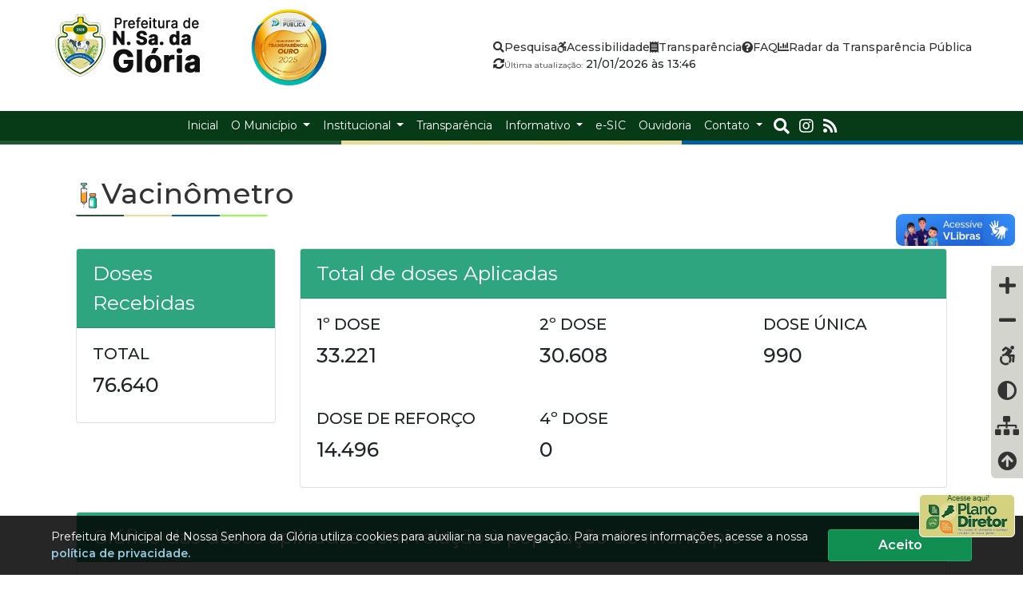

--- FILE ---
content_type: text/html; charset=UTF-8
request_url: https://gloria.se.gov.br/pandemia/?categoria=licitacao
body_size: 91422
content:
<!DOCTYPE html>
<html lang="pt-BR" xml:lang="pt-BR"  itemscope>
<head prefix="og: //ogp.me/ns#">
    <meta charset="UTF-8">
    <!-- Google Tag Manager -->
    <script>(function (w, d, s, l, i) {
            w[l] = w[l] || [];
            w[l].push({
                'gtm.start':
                    new Date().getTime(), event: 'gtm.js'
            });
            var f = d.getElementsByTagName(s)[0],
                j = d.createElement(s), dl = l != 'dataLayer' ? '&l=' + l : '';
            j.async = true;
            j.src =
                'https://www.googletagmanager.com/gtm.js?id=' + i + dl;
            f.parentNode.insertBefore(j, f);
        })(window, document, 'script', 'dataLayer', 'GTM-W6MFF7C');</script>
    <!-- End Google Tag Manager -->
                <meta name="tag-gtm" id="itweb_logo" content="https://gloria.se.gov.br/img/logo/logo-topo-periodo-eleitoral_f40bf974637f360ec8f7f33.png"/>
            <meta name="tag-gtm" id="itweb_logo_google" content="https://gloria.se.gov.br/img/logo/logo-google-periodo-eleitoral_66a6bfd2f5c1a44a079b358c45.jpg"/>
                <meta name="tag-gtm" id="itweb_google_analytics_id" content="G-S1QDCG3NV6"/>
    
    
            <!-- End Google Tag Manager -->
    <meta name="viewport" content="width=device-width, initial-scale=1, shrink-to-fit=no">
    <title>Vacinômetro | Prefeitura Municipal de Nossa Senhora da Glória</title>
    <meta name="description"
          content="Prefeitura Municipal de Nossa Senhora da Glória"/>
    <meta name="keywords" content="prefeitura,gloria,nossa senhora da gloria,sergipe,município,transparência,serviços online,notícias,tce-se,acesso à informação da prefeitura de glória"/>

    <meta http-equiv="X-UA-Compatible" content="IE=edge">
    <meta name="robots" content="index, follow"/>
    <meta name="googlebot" content="noodp"/>

    <!--SEO CODE-->
    <link rel="shortcut icon" sizes="16x16 24x24 32x32 48x48 64x64" href="/favicon.ico">
<meta name="application-name" content="Prefeitura Municipal de Nossa Senhora da Glória"/>

<meta name=msapplication-config content="/browserconfig.xml">
<link rel="mask-icon" href="/favicon.png" color="#ffffff">

<meta name="msapplication-TileImage" content="/favicon-144x144.png"/>
<meta name="msapplication-TileColor" content="#000000"/>
<meta name="theme-color" content="#000000">
                            <!-- Schema.org for Google -->
<meta name="og:type" content="website">
    <meta itemprop="name" content="Vacinômetro">
    <meta itemprop="description" content="Prefeitura Municipal de Nossa Senhora da Glória">
    <meta itemprop="image" content="https://gloria.se.gov.br/img/logo/media_img-padrao-google-periodo-eleitoral_5153224ad651dd3d04e76.jpg">

<!-- Open Graph general (Facebook, Pinterest & Google+) -->
    <meta property="og:site_name" content="Prefeitura Municipal de Nossa Senhora da Glória">
<meta property="og:locale" content="pt_BR"/>
    <meta property="og:title" content="Vacinômetro">
    <meta property="og:image" content="https://gloria.se.gov.br/img/logo/media_img-padrao-google-periodo-eleitoral_5153224ad651dd3d04e76.jpg">
                                        <!--Twitter Card Metadata-->
<meta name="twitter:card" content="summary"/>
    <meta name="twitter:title" content="Vacinômetro"/>
    <meta name="twitter:description" content="Prefeitura Municipal de Nossa Senhora da Glória"/>
    <meta name="twitter:image:src" content="https://gloria.se.gov.br/img/logo/media_img-padrao-google-periodo-eleitoral_5153224ad651dd3d04e76.jpg"/>
        <script type="application/ld+json">
{
  "@context": "https://schema.org/",
  "@type": "Organization",
  "name": "Prefeitura Municipal de Nossa Senhora da Glória",  "logo": "https://gloria.se.gov.br/img/logo/logo-google-periodo-eleitoral_66a6bfd2f5c1a44a079b358c45.jpg",      "contactPoint" : [
  	{
    	"@type" : "ContactPoint",
    	    	"name": "Prefeitura Municipal de Nossa Senhora da Glória",    	        "areaServed": "BR"
    }
  ]
  }
    </script>

            <!--SEO CODE-->
                <link rel="stylesheet" href="https://cdnjs.cloudflare.com/ajax/libs/font-awesome/5.13.1/css/all.min.css" integrity="sha512-xA6Hp6oezhjd6LiLZynuukm80f8BoZ3OpcEYaqKoCV3HKQDrYjDE1Gu8ocxgxoXmwmSzM4iqPvCsOkQNiu41GA==" crossorigin="anonymous" referrerpolicy="no-referrer" />
        <link rel="stylesheet" type="text/css" href="https://cdn.jsdelivr.net/npm/bootstrap@4.1.1/dist/css/bootstrap.min.css">
        <link rel="stylesheet" href="https://cdnjs.cloudflare.com/ajax/libs/hover.css/2.3.1/css/hover-min.css" integrity="sha512-csw0Ma4oXCAgd/d4nTcpoEoz4nYvvnk21a8VA2h2dzhPAvjbUIK6V3si7/g/HehwdunqqW18RwCJKpD7rL67Xg==" crossorigin="anonymous" referrerpolicy="no-referrer" />
        <link rel="stylesheet" href="https://cdnjs.cloudflare.com/ajax/libs/slick-carousel/1.8.1/slick.min.css" integrity="sha512-yHknP1/AwR+yx26cB1y0cjvQUMvEa2PFzt1c9LlS4pRQ5NOTZFWbhBig+X9G9eYW/8m0/4OXNx8pxJ6z57x0dw==" crossorigin="anonymous" referrerpolicy="no-referrer" />
        <link rel="stylesheet" href="https://cdnjs.cloudflare.com/ajax/libs/slick-carousel/1.8.1/slick-theme.min.css" integrity="sha512-17EgCFERpgZKcm0j0fEq1YCJuyAWdz9KUtv1EjVuaOz8pDnh/0nZxmU6BBXwaaxqoi9PQXnRWqlcDB027hgv9A==" crossorigin="anonymous" referrerpolicy="no-referrer" />
        <link rel="stylesheet" href="https://cdnjs.cloudflare.com/ajax/libs/lightgallery/1.6.11/css/lightgallery.min.css" integrity="sha512-UMUaaaRK/i2ihAzNyraiLZzT8feWBDY+lLnBnhA3+MEfQn4jaNJMGBad6nyklImf7d0Id6n/Jb0ynr7RCpyNPQ==" crossorigin="anonymous" referrerpolicy="no-referrer" />
        <script src="https://cdnjs.cloudflare.com/ajax/libs/jquery/3.3.1/jquery.min.js" integrity="sha512-+NqPlbbtM1QqiK8ZAo4Yrj2c4lNQoGv8P79DPtKzj++l5jnN39rHA/xsqn8zE9l0uSoxaCdrOgFs6yjyfbBxSg==" crossorigin="anonymous" referrerpolicy="no-referrer"></script>
            <link rel="stylesheet" type="text/css" href="/assets/css/main.min.css?v=1731938696930">
        <link rel="preconnect" href="https://fonts.googleapis.com">
    <link rel="preconnect" href="https://fonts.gstatic.com" crossorigin>
    <link href="https://fonts.googleapis.com/css2?family=Montserrat:ital,wght@0,400;0,500;0,600;0,700;0,800;0,900;1,400;1,500;1,600;1,700;1,800;1,900&display=swap" rel="stylesheet">
    <style>
        .img-plano-diretor{
            position: absolute;
            right: -10px;
            bottom: -150px;
            display: block;
            width: 140px;
        }
        .img-plano-diretor img{
            width: auto;
            max-width:100%;
        }
    </style>
    
</head>
<body>
<!-- Google Tag Manager (noscript) -->
<noscript>
    <iframe src="https://www.googletagmanager.com/ns.html?id=GTM-W6MFF7C"
            height="0" width="0" style="display:none;visibility:hidden"></iframe>
</noscript>
<!-- End Google Tag Manager (noscript) -->
    <header class="topo" id="irMenu">
	<a href="#irConteudo" style="overflow: hidden; width: 0;height: 0;position: absolute">ir conteudo</a>
	<h1 style="overflow: hidden; width: 0;height: 0;position: absolute">Prefeitura Municipal de Nossa Senhora da Glória</h1>
	<div class="menu-topo-container">
		<div class="menu-topo-logo">
			<a href="/" title="Prefeitura Municipal de Nossa Senhora da Glória">
				<img src="/img/logo/logo-topo-periodo-eleitoral_f40bf974637f360ec8f7f33.png" alt="Prefeitura Municipal de Nossa Senhora da Glória">
			</a>
			<img src="/img/selo-ouro-2025.png" alt="Selo Ouro 2025 - PNPT">
		</div>
		<div class="menu-topo-links">
			<ul>
				<li>
					<a href="javascript:" onclick="abrirBusca()">
						<i class="fas fa-search"></i>
						<span>Pesquisa</span>
					</a>
				</li>
				<li>
					<a href="/texto/acessibilidade/5">
						<i class="fab fa-accessible-icon"></i>
						<span>Acessibilidade</span>
					</a>
				</li>
				<li>
					<a href="/portal-da-transparencia" title="Portal da Transparência">
						<i class="fas fa-receipt"></i>
						<span>Transparência</span>
					</a>
				</li>
				<li>
					<a href="/pergunta/" title="Perguntas Frequentes">
						<i class="fas fa-question-circle"></i>
						<span>FAQ</span>
					</a>
				</li>
				<li>
					<a href="https://radardatransparencia.atricon.org.br/panel.html" target="_blank" title="Radar da Transparência Pública">
						<i class="fas fa-chart-bar"></i>
						<span>Radar da Transparência Pública</span>
					</a>
				</li>
			</ul>
			<div class="menu-topo-atualizado">
				<i class="fas fa-sync-alt"></i>
				<div class="info">
					<span>Última atualização:</span>
					21/01/2026 às 13:46
				</div>
			</div>
		</div>
	</div>

	<nav class="navbar navbar-expand-lg menu-topo-nav">
		<button
			class="navbar-toggler"
			type="button"
			data-toggle="collapse"
			data-target="#menuTopo"
			aria-controls="menuTopo"
			aria-expanded="false"
			aria-label="Toggle navigation">
			<i class="fas fa-bars"></i>
		</button>

		<div class="collapse navbar-collapse" id="menuTopo">
			<ul class="navbar-nav">
				<li class="nav-item">
					<a class="nav-link" href="/">
						<span>Inicial</span>
					</a>
				</li>
				<li class="nav-item dropdown">
					<a class="nav-link dropdown-toggle" href="#" id="menuDropMunicipio" role="button" data-toggle="dropdown" aria-haspopup="true" aria-expanded="false">
						O Município
					</a>
					<div class="dropdown-menu" aria-labelledby="menuDropMunicipio">
						<div class="menu-topo-nav-dropdown">
							<a href="/texto/historia-do-municipio/1">
								<i class="fas fa-chevron-right"></i>
								<span>História do Município</span>
							</a>
							<a href="/texto/dados-do-municipio/2">
								<i class="fas fa-chevron-right"></i>
								<span>Dados do Município</span>
							</a>
							<a href="/texto/simbolos-e-hinos/3">
								<i class="fas fa-chevron-right"></i>
								<span>Símbolos e Hinos</span>
							</a>
							<a href="/turismo/">
								<i class="fas fa-chevron-right"></i>
								<span>Atrações Turísticas</span>
							</a>
							<a href="/pergunta/">
								<i class="fas fa-chevron-right"></i>
								<span>Perguntas Frequentes</span>
							</a>
							<a href="/empreendedor/">
								<i class="fas fa-chevron-right"></i>
								<span>Sala do Empreendedor</span>
							</a>
						</div>
					</div>
				</li>
				<li class="nav-item dropdown">
					<a class="nav-link dropdown-toggle" href="#" id="menuDropInstitucional" role="button" data-toggle="dropdown" aria-haspopup="true" aria-expanded="false">
						Institucional
					</a>
					<div class="dropdown-menu" aria-labelledby="menuDropInstitucional">
						<div class="menu-topo-nav-dropdown">
							<a href="/departamento/gabinete-do-prefeito">
								<i class="fas fa-chevron-right"></i>
								<span>Gabinete do Prefeito</span>
							</a>
							<a href="/departamento/">
								<i class="fas fa-chevron-right"></i>
								<span>Estrutura Organizacional</span>
							</a>
							<a href="/texto/organograma-da-estrutura-organizacional/28">
								<i class="fas fa-chevron-right"></i>
								<span>Organograma</span>
							</a>
						</div>
					</div>
				</li>
				<li class="nav-item">
					<a class="nav-link" href="/portal-da-transparencia" title="Portal da Transparência">
						<span>Transparência</span>
					</a>
				</li>
				<li class="nav-item dropdown">
					<a class="nav-link dropdown-toggle" href="#" id="menuDropInformtivo" role="button" data-toggle="dropdown" aria-haspopup="true" aria-expanded="false">
						Informativo
					</a>
					<div class="dropdown-menu" aria-labelledby="menuDropInformtivo">
						<div class="menu-topo-nav-dropdown">
							<a href="/noticia/">
								<i class="fas fa-chevron-right"></i>
								<span>Agência de Notícias</span>
							</a>
							<a href="/evento/">
								<i class="fas fa-chevron-right"></i>
								<span>Calendário de Eventos</span>
							</a>
							<a href="/concurso">
								<i class="fas fa-chevron-right"></i>
								<span>Concursos</span>
							</a>
							<a href="/turismo/">
								<i class="fas fa-chevron-right"></i>
								<span>Turismo</span>
							</a>
							<a href="/pergunta/">
								<i class="fas fa-chevron-right"></i>
								<span>FAQ / Perguntas Frequentes</span>
							</a>
							<a href="/lei">
								<i class="fas fa-chevron-right"></i>
								<span>Leis, Decretos e Portarias</span>
							</a>
							<a href="/licitacao">
								<i class="fas fa-chevron-right"></i>
								<span>Licitações e Contratos</span>
							</a>
							<a href="/emenda/">
								<i class="fas fa-chevron-right"></i>
								<span>Emendas Parlamentares</span>
							</a>
							<a href="/convenio/">
								<i class="fas fa-chevron-right"></i>
								<span>Convênios</span>
							</a>
							<a href="/relatorio">
								<i class="fas fa-chevron-right"></i>
								<span>Relatórios</span>
							</a>
							<a href="/link/">
								<i class="fas fa-chevron-right"></i>
								<span>Links Úteis</span>
							</a>
							<a href="/video/">
								<i class="fas fa-chevron-right"></i>
								<span>Galeria de Vídeos</span>
							</a>
							<a href="/galeria/">
								<i class="fas fa-chevron-right"></i>
								<span>Galeria de Fotos</span>
							</a>
							<a href="/antesedepois/">
								<i class="fas fa-chevron-right"></i>
								<span>Antes e Depois</span>
							</a>
							<a href="/downloads/">
								<i class="fas fa-chevron-right"></i>
								<span>Downloads</span>
							</a>
							<a href="/pandemia/">
								<i class="fas fa-chevron-right"></i>
								<span>COVID-19</span>
							</a>
							<a href="/rss">
								<i class="fas fa-chevron-right"></i>
								<span>RSS/FEED</span>
							</a>
							<a href="/apidados">
								<i class="fas fa-chevron-right"></i>
								<span>Api de dados</span>
							</a>
							<a href="/mapa">
								<i class="fas fa-chevron-right"></i>
								<span>Mapa do site</span>
							</a>
							<a href="https://radardatransparencia.atricon.org.br/panel.html" target="_blank" title="Radar da Transparência Pública">
								<i class="fas fa-chart-bar"></i>
								<span>Radar da Transparência Pública</span>
							</a>
						</div>
					</div>
				</li>
				<li class="nav-item">
					<a class="nav-link" href="/esic">
						<span>e-SIC</span>
					</a>
				</li>
				<li class="nav-item">
					<a class="nav-link" href="/ouvidoria/">
						<span>Ouvidoria</span>
					</a>
				</li>
				<li class="nav-item dropdown">
					<a class="nav-link dropdown-toggle" href="#" id="menuDropInformtivo" role="button" data-toggle="dropdown" aria-haspopup="true" aria-expanded="false">
						Contato
					</a>
					<div class="dropdown-menu" aria-labelledby="menuDropInformtivo">
						<div class="menu-topo-nav-dropdown">
							<a href="/contato/">
								<i class="fas fa-chevron-right"></i>
								<span>Fale Conosco</span>
							</a>
							<a href="/lk/4/ouvidoria">
								<i class="fas fa-chevron-right"></i>
								<span>Ouvidoria</span>
							</a>
							<a href="/departamento/">
								<i class="fas fa-chevron-right"></i>
								<span>Secretarias</span>
							</a>
							<a href="/informacao/servico">
								<i class="fas fa-chevron-right"></i>
								<span>Serviços</span>
							</a>
							<a href="/esic">
								<i class="fas fa-envelope"></i>
								<span>e-SIC</span>
							</a>
							<a href="javascript:" onclick="vmWhatsapp.abrirJanela()">
								<i class="fab fa-whatsapp"></i>
								<span>Fale com o ouvidor</span>
							</a>
							<a href="/contato/#mapa_canvas">
								<i class="fas fa-map-marker-alt"></i>
								<span>Localização</span>
							</a>
															<a href="https://www.instagram.com/prefdegloria/" title="Instagram">
									<i class="fab fa-instagram"></i>
									<span>Instagram</span>
								</a>
																											</div>
					</div>
				</li>
				<li>
					<div class="menu-topo-social">
						<button type="button" onclick="abrirBusca()">
							<i class="fas fa-search"></i>
						</button>
													<a target="_blank" href="https://www.instagram.com/prefdegloria/" title="Instagram">
								<i class="fab fa-instagram"></i>
							</a>
																								<a href="/rss">
							<i class="fas fa-rss"></i>
						</a>
					</div>
				</li>

			</ul>
		</div>
	</nav>
</header>
<div class="linha-separador">
	<div></div>
	<div></div>
	<div></div>
</div>
<div class="modal fade" id="modalBusca" tabindex="-1" role="dialog" aria-labelledby="modalBuscaLabel" aria-hidden="true">
	<div class="modal-dialog" role="document">
		<div class="modal-content">
			<div class="modal-body">
				<div class="modal-form-busca">
					<button type="button" class="close" data-dismiss="modal" aria-label="Close">
						<span aria-hidden="true">&times;</span>
					</button>
					<form action="/busca/">
						<h4>O que você deseja buscar?</h4>
						<div class="modal-form-busca-campos">
							<input type="text" name="q" placeholder="Estou procurando por...">
							<button type="submit"><i class="fas fa-search"></i></button>
						</div>
					</form>
				</div>
			</div>
		</div>
	</div>
</div>
        <div class="corpo">
        <div class="container-fluid comunicacao" style="background-color: unset">
            <div class="row mb40">
                <div class="col-12">
                    <h1 class="titulo-maior"><img src="/img/seringa.png" alt="Seringa">Vacinômetro</h1>
                    <div class="faixa-colorida" style="height: 2px;width: 240px">
                        <div class="row m-auto" style="height: inherit">
                            <div class="col-3 bg-rosa"></div>
                            <div class="col-3 bg-amarelo"></div>
                            <div class="col-3 bg-verde"></div>
                            <div class="col-3 bg-azul"></div>
                        </div>
                    </div>
                </div>
            </div>
            <div class="row">

                <div class="col-12 col-lg-3">
                    <div class="card vanicometro-card total">
                        <div class="card-header">Doses Recebidas</div>
                        <div class="card-body">
                            <h5 class="card-title">TOTAL</h5>
                            <h2 class="card-title">
                                76.640
                            </h2>
                        </div>
                    </div>
                </div>
                <div class="col-12 col-lg-9">
                    <div class="card vanicometro-card total">
                        <div class="card-header">Total de doses Aplicadas</div>
                        <div class="row">
                            <div class="col-12 col-lg-4">
                                <div class="card-body">
                                    <h5 class="card-title">1º DOSE</h5>
                                    <h2 class="card-title">
                                        33.221
                                    </h2>
                                </div>
                            </div>
                            <div class="col-12 col-lg-4">
                                <div class="card-body">
                                    <h5 class="card-title">2º DOSE</h5>
                                    <h2 class="card-title">
                                        30.608
                                    </h2>
                                </div>
                            </div>
                            <div class="col-12 col-lg-4">
                                <div class="card-body">
                                    <h5 class="card-title">DOSE ÚNICA</h5>
                                    <h2 class="card-title">
                                        990
                                    </h2>
                                </div>
                            </div>
                            <div class="col-12 col-lg-4">
                                <div class="card-body">
                                    <h5 class="card-title">DOSE DE REFORÇO</h5>
                                    <h2 class="card-title">
                                        14.496
                                    </h2>
                                </div>
                            </div>
                            <div class="col-12 col-lg-4">
                                <div class="card-body">
                                    <h5 class="card-title">4º DOSE</h5>
                                    <h2 class="card-title">
                                        0
                                    </h2>
                                </div>
                            </div>
                        </div>
                    </div>
                </div>
                <div class="col-12">
                    <div class="card vanicometro-card grafico">
                        <div class="card-header">Gráfico das doses aplicadas com relação à população do município</div>
                        <div class="row no-gutters  text-center">
                            <div class="col-12 col-lg-4 mb-lg-0 mb-5">
                                <div class="card-body">
                                    <h2 style="font-size: 24px" class="card-title">1º DOSE</h2>
                                    <div id="grafico_dose_1"></div>
                                                                                                                                            </div>
                            </div>
                            <div class="col-12 col-lg-4 mb-lg-0 mb-5">
                                <div class="card-body">
                                    <h2 style="font-size: 24px" class="card-title">IMUNIZAÇÃO COMPLETA</h2>
                                    <div id="grafico_dose_2"></div>
                                                                                                                                            </div>
                            </div>
                            <div class="col-12 col-lg-4 mb-lg-0 mb-5">
                                <div class="card-body">
                                    <h2 style="font-size: 24px" class="card-title">DOSE DE REFORÇO</h2>
                                    <div id="grafico_dose_reforco"></div>
                                                                                                                                            </div>
                            </div>
                        </div>
                    </div>
                </div>
            </div>
        </div>
    </div>
    <div class="corpo">
        <div class="container-fluid comunicacao" style="background-color: unset">
            <div class="row mb40">
                <div class="col-12">
                    <h1 class="titulo-maior"><img src="/img/covid.png" alt="Vírus"> Dados da Pandemia</h1>
                    <div class="faixa-colorida" style="height: 2px;width: 240px">
                        <div class="row m-auto" style="height: inherit">
                            <div class="col-3 bg-rosa"></div>
                            <div class="col-3 bg-amarelo"></div>
                            <div class="col-3 bg-verde"></div>
                            <div class="col-3 bg-azul"></div>
                        </div>
                    </div>
                </div>
            </div>

            <div class="row">
                <div class="col-12 mb-3">
                    <h3>Casos no Município</h3>
                </div>
                <div class="col-12 col-sm-6 col-md-6 col-lg-3">
                    <div class="card vanicometro-card casos confirmado">
                        <div class="card-header">Confirmados</div>
                        <div class="card-body">
                            <h2 class="card-title">3.124</h2>
                        </div>
                    </div>
                </div>
                <div class="col-12 col-sm-6 col-md-6 col-lg-3">
                    <div class="card vanicometro-card casos curado">
                        <div class="card-header">Curados</div>
                        <div class="card-body">
                            <h2 class="card-title">3.041</h2>
                        </div>
                    </div>
                </div>
                <div class="col-12 col-sm-6 col-md-6 col-lg-3">
                    <div class="card vanicometro-card casos negativo">
                        <div class="card-header">Negativos</div>
                        <div class="card-body">
                            <h2 class="card-title">3.831</h2>
                        </div>
                    </div>
                </div>
                <div class="col-12 col-sm-6 col-md-6 col-lg-3">
                    <div class="card vanicometro-card casos obito">
                        <div class="card-header">Óbitos</div>
                        <div class="card-body">
                            <h2 class="card-title">82</h2>
                        </div>
                    </div>
                </div>
                <div class="col-12">
                    <hr>
                </div>
            </div>

            <div class="row">
                <div class="col-12 mb-3">
                    <h3>Casos no Estado</h3>
                </div>
                <div class="col-12 col-sm-6 col-md-6 col-lg-3">
                    <div class="card vanicometro-card casos confirmado">
                        <div class="card-header">Confirmados</div>
                        <div class="card-body">
                            <h2 class="card-title">292.167</h2>
                        </div>
                    </div>
                </div>
                <div class="col-12 col-sm-6 col-md-6 col-lg-3">
                    <div class="card vanicometro-card casos curado">
                        <div class="card-header">Curados</div>
                        <div class="card-body">
                            <h2 class="card-title">269.412</h2>
                        </div>
                    </div>
                </div>
                <div class="col-12 col-sm-6 col-md-6 col-lg-3">
                    <div class="card vanicometro-card casos negativo">
                        <div class="card-header">Negativos</div>
                        <div class="card-body">
                            <h2 class="card-title">318.266</h2>
                        </div>
                    </div>
                </div>
                <div class="col-12 col-sm-6 col-md-6 col-lg-3">
                    <div class="card vanicometro-card casos obito">
                        <div class="card-header">Óbitos</div>
                        <div class="card-body">
                            <h2 class="card-title">6.093</h2>
                        </div>
                    </div>
                </div>
                <div class="col-12">
                    <hr>
                </div>
            </div>
            <div class="row">
                <div class="col-12 col-sm-6">
                    <div class="row">
                        <div class="col-12 mb-3">
                            <h3>Casos no País</h3>
                        </div>
                        <div class="col-12 col-sm-12 col-xl-6">
                            <div class="card vanicometro-card casos confirmado">
                                <div class="card-header">Confirmados</div>
                                <div class="card-body">
                                    <h2 class="card-title">25.247.477</h2>
                                </div>
                            </div>
                        </div>
                        <div class="col-12 col-sm-12 col-xl-6">
                            <div class="card vanicometro-card casos obito">
                                <div class="card-header">Óbitos</div>
                                <div class="card-body">
                                    <h2 class="card-title">626.643</h2>
                                </div>
                            </div>
                        </div>
                    </div>
                </div>
                <div class="col-12 col-sm-6">
                    <div class="row">
                        <div class="col-12 mb-3">
                            <h3>Casos no Mundo</h3>
                        </div>
                        <div class="col-12 col-sm-12 col-xl-6">
                            <div class="card vanicometro-card casos confirmado">
                                <div class="card-header">Confirmados</div>
                                <div class="card-body">
                                    <h2 class="card-title">374.154.748</h2>
                                </div>
                            </div>
                        </div>
                        <div class="col-12 col-sm-12 col-xl-6">
                            <div class="card vanicometro-card casos obito">
                                <div class="card-header">Óbitos</div>
                                <div class="card-body">
                                    <h2 class="card-title">5.661.679</h2>
                                </div>
                            </div>
                        </div>
                    </div>
                </div>
            </div>
        </div>
    </div>

    <div class="corpo" id="bottom">
        <div class="container-fluid comunicacao" style="background-color: unset">
            <div class="row mb40">
                <div class="col-12">
                    <h1 class="titulo-maior">Pandemia</h1>
                    <div class="faixa-colorida" style="height: 2px;width: 240px">
                        <div class="row m-auto" style="height: inherit">
                            <div class="col-3 bg-rosa"></div>
                            <div class="col-3 bg-amarelo"></div>
                            <div class="col-3 bg-verde"></div>
                            <div class="col-3 bg-azul"></div>
                        </div>
                    </div>
                </div>
            </div>
            <div class="row">
                <div class="col-12 col-lg-3">
                    <h5 class="mt20" for="mes">Categoria:</h5>
                    <a class="hvr-grow d-block mt10" style="text-decoration: none" href="/pandemia/#bottom">Todos os registros</a>
                                                                <a class="hvr-grow d-block mt10" style="text-decoration: none" href="/pandemia/?categoria=atos#bottom"> Atos do COVID</a>
                                                                                                                                                                    <a class="hvr-grow d-block mt10" style="text-decoration: none" href="/pandemia/?categoria=galeria#bottom"> Galeria</a>
                                                                                                        <a class="hvr-grow d-block mt10" style="text-decoration: none" href="/pandemia/?categoria=licitacao#bottom"> Licitação</a>
                                                                <a class="hvr-grow d-block mt10" style="text-decoration: none" href="/pandemia/?categoria=noticia#bottom"> Notícias</a>
                                                                                                                                                <a class="hvr-grow d-block mt10" style="text-decoration: none" href="/pandemia/?categoria=informacao#bottom"> Informação</a>
                                                                                                                                                                                                                                                                                                                                                                                                                                                                                                                                                                                                                                                                                                                                                                                                                                                                                                                                                                                                                                                                                                                                                                                                                                                                                                                                                                                                                                                                                                                                                                                                                                                                                                                                                                                                        </div>
                <div class="col-12 col-lg-9">
                                                                <div id="atos">
                            <h3>Atos do COVID</h3>
                            <div class="faixa-colorida" style="height: 2px;width: 240px">
                                <div class="row m-auto" style="height: inherit">
                                    <div class="col-6 bg-rosa"></div>
                                    <div class="col-3 bg-amarelo"></div>
                                    <div class="col-3">
                                        <div class="row" style="height:100%">
                                            <div class="col-6 bg-verde"></div>
                                            <div class="col-6 bg-azul"></div>
                                        </div>
                                    </div>
                                </div>
                            </div>
                            <div class="row">
                                                                    <div class="col-12 col-md-6 col-lg-4 col-xl-3 mb-3 mt-3">
                                        <div class="card-noticia hvr-float-shadow" style="min-height: 350px">
                                            <a href="/atos/18601/relacao-de-pessoas-vacinadas-covid-19">
                                                <div class="texto-noticia">
                                                    <p class="titulo-noticia">RELAÇÃO DE PESSOAS VACINADAS - COVID 19</p>
                                                    <p class="subtitulo-noticia">Categoria: Relação de Pessoas Vacinadas</p>
                                                    <p class="subtitulo-noticia">Número: </p>
                                                                                                                                                            <span class="link-noticia hvr-grow">Leia mais...</span>
                                                </div>
                                                <div class="faixa-colorida" style="height: 5px;width: 100%">
                                                    <div class="row m-auto" style="height: inherit">
                                                        <div class="col-6 bg-rosa" style="height: inherit"></div>
                                                        <div class="col-3 bg-amarelo" style="height: inherit"></div>
                                                        <div class="bg-verde"
                                                             style="height: 100%;display: inline-block;width: 13%"></div>
                                                        <div class="bg-azul"
                                                             style="display: inline-block;height: 100%;width: 12%"></div>
                                                    </div>
                                                </div>
                                            </a>
                                        </div>
                                    </div>
                                                                    <div class="col-12 col-md-6 col-lg-4 col-xl-3 mb-3 mt-3">
                                        <div class="card-noticia hvr-float-shadow" style="min-height: 350px">
                                            <a href="/atos/18600/decretos-covid-19-credito-extraordinario">
                                                <div class="texto-noticia">
                                                    <p class="titulo-noticia">DECRETOS - COVID 19 - CRÉDITO EXTRAORDINÁRIO</p>
                                                    <p class="subtitulo-noticia">Categoria: Decretos Municipais</p>
                                                    <p class="subtitulo-noticia">Número: </p>
                                                                                                                                                            <span class="link-noticia hvr-grow">Leia mais...</span>
                                                </div>
                                                <div class="faixa-colorida" style="height: 5px;width: 100%">
                                                    <div class="row m-auto" style="height: inherit">
                                                        <div class="col-6 bg-rosa" style="height: inherit"></div>
                                                        <div class="col-3 bg-amarelo" style="height: inherit"></div>
                                                        <div class="bg-verde"
                                                             style="height: 100%;display: inline-block;width: 13%"></div>
                                                        <div class="bg-azul"
                                                             style="display: inline-block;height: 100%;width: 12%"></div>
                                                    </div>
                                                </div>
                                            </a>
                                        </div>
                                    </div>
                                                                    <div class="col-12 col-md-6 col-lg-4 col-xl-3 mb-3 mt-3">
                                        <div class="card-noticia hvr-float-shadow" style="min-height: 350px">
                                            <a href="/atos/18599/decretos-medidas-para-o-enfrentamento-da-covid-19">
                                                <div class="texto-noticia">
                                                    <p class="titulo-noticia">DECRETOS - MEDIDAS PARA O ENFRENTAMENTO DA COVID 19</p>
                                                    <p class="subtitulo-noticia">Categoria: Decretos Municipais</p>
                                                    <p class="subtitulo-noticia">Número: </p>
                                                                                                                                                            <span class="link-noticia hvr-grow">Leia mais...</span>
                                                </div>
                                                <div class="faixa-colorida" style="height: 5px;width: 100%">
                                                    <div class="row m-auto" style="height: inherit">
                                                        <div class="col-6 bg-rosa" style="height: inherit"></div>
                                                        <div class="col-3 bg-amarelo" style="height: inherit"></div>
                                                        <div class="bg-verde"
                                                             style="height: 100%;display: inline-block;width: 13%"></div>
                                                        <div class="bg-azul"
                                                             style="display: inline-block;height: 100%;width: 12%"></div>
                                                    </div>
                                                </div>
                                            </a>
                                        </div>
                                    </div>
                                                                    <div class="col-12 col-md-6 col-lg-4 col-xl-3 mb-3 mt-3">
                                        <div class="card-noticia hvr-float-shadow" style="min-height: 350px">
                                            <a href="/atos/18597/equipe-de-vacinacao-covid-19">
                                                <div class="texto-noticia">
                                                    <p class="titulo-noticia">EQUIPE DE VACINAÇÃO - COVID-19</p>
                                                    <p class="subtitulo-noticia">Categoria: Equipes de Vacinação</p>
                                                    <p class="subtitulo-noticia">Número: </p>
                                                                                                                                                            <span class="link-noticia hvr-grow">Leia mais...</span>
                                                </div>
                                                <div class="faixa-colorida" style="height: 5px;width: 100%">
                                                    <div class="row m-auto" style="height: inherit">
                                                        <div class="col-6 bg-rosa" style="height: inherit"></div>
                                                        <div class="col-3 bg-amarelo" style="height: inherit"></div>
                                                        <div class="bg-verde"
                                                             style="height: 100%;display: inline-block;width: 13%"></div>
                                                        <div class="bg-azul"
                                                             style="display: inline-block;height: 100%;width: 12%"></div>
                                                    </div>
                                                </div>
                                            </a>
                                        </div>
                                    </div>
                                                            </div>
                                                            <div class="col-12 mt20">
                                    <a href="/busca/?q=covid&amp;l=atos" class="btn btn-info"
                                       role="button">Continuar busca em Atos do COVID</a>
                                </div>
                                                        <hr>
                        </div>
                                                                                                                                                                    <div id="galeria">
                            <h3>Galeria</h3>
                            <div class="faixa-colorida" style="height: 2px;width: 240px">
                                <div class="row m-auto" style="height: inherit">
                                    <div class="col-6 bg-rosa"></div>
                                    <div class="col-3 bg-amarelo"></div>
                                    <div class="col-3">
                                        <div class="row" style="height:100%">
                                            <div class="col-6 bg-verde"></div>
                                            <div class="col-6 bg-azul"></div>
                                        </div>
                                    </div>
                                </div>
                            </div>
                            <div class="row">
                                                                    <div class="col-12 col-md-6 col-lg-4 col-xl-3 mb-3 mt-3">
                                        <div class="card-noticia hvr-float-shadow" style="min-height: 400px">
                                            <a href="/galeria/2/vacina">
                                                <img class="img-fluid" src="/img/galeria/2/media_28371a59-5998-43b9-8748-bbf75216a5d1_b10de245b353290acd6d2b7ad08.jpg" alt="vacina">
                                                <div class="texto-noticia">
                                                    <p class="titulo-noticia">vacina</p>
                                                    <span class="link-noticia hvr-grow">Ver fotos</span>
                                                </div>
                                                <div class="faixa-colorida" style="height: 5px;width: 100%">
                                                    <div class="row m-auto" style="height: inherit">
                                                        <div class="col-6 bg-rosa" style="height: inherit"></div>
                                                        <div class="col-3 bg-amarelo" style="height: inherit"></div>
                                                        <div class="bg-verde"
                                                             style="height: 100%;display: inline-block;width: 13%"></div>
                                                        <div class="bg-azul"
                                                             style="display: inline-block;height: 100%;width: 12%"></div>
                                                    </div>
                                                </div>
                                            </a>
                                        </div>
                                    </div>
                                                            </div>
                                                        <hr>
                        </div>
                                                                                                        <div id="licitacao">
                            <h3>Licitação</h3>
                            <div class="faixa-colorida" style="height: 2px;width: 240px">
                                <div class="row m-auto" style="height: inherit">
                                    <div class="col-6 bg-rosa"></div>
                                    <div class="col-3 bg-amarelo"></div>
                                    <div class="col-3">
                                        <div class="row" style="height:100%">
                                            <div class="col-6 bg-verde"></div>
                                            <div class="col-6 bg-azul"></div>
                                        </div>
                                    </div>
                                </div>
                            </div>
                            <div class="row">
                                                                    <div class="col-12 col-md-6 col-lg-4 col-xl-3 mb-3 mt-3">
                                        <div class="card-noticia hvr-float-shadow" style="min-height: 350px">
                                            <a href="/licitacao/pregao-eletronico-no-007-2021-fundo-municipal-de-saude-cestas-basicas/6548">
                                                <div class="texto-noticia">
                                                    <p class="titulo-noticia">Pregão Eletrônico nº. 007/2021 - Fundo Municipal de Saúde (Cestas Básicas)</p>
                                                    <p class="subtitulo-noticia">Modalidade: Pregão Eletrônico</p>
                                                    <p class="subtitulo-noticia">Número: 007/2021</p>
                                                                                                                                                                <p class="subtitulo-noticia">
                                                            Abertura: 31/03/2021</p>
                                                                                                        <span class="link-noticia hvr-grow">Leia mais...</span>
                                                </div>
                                                <div class="faixa-colorida" style="height: 5px;width: 100%">
                                                    <div class="row m-auto" style="height: inherit">
                                                        <div class="col-6 bg-rosa" style="height: inherit"></div>
                                                        <div class="col-3 bg-amarelo" style="height: inherit"></div>
                                                        <div class="bg-verde"
                                                             style="height: 100%;display: inline-block;width: 13%"></div>
                                                        <div class="bg-azul"
                                                             style="display: inline-block;height: 100%;width: 12%"></div>
                                                    </div>
                                                </div>
                                            </a>
                                        </div>
                                    </div>
                                                                    <div class="col-12 col-md-6 col-lg-4 col-xl-3 mb-3 mt-3">
                                        <div class="card-noticia hvr-float-shadow" style="min-height: 350px">
                                            <a href="/licitacao/pregao-eletronico-007-2021-cesta-basica/6527">
                                                <div class="texto-noticia">
                                                    <p class="titulo-noticia">PREGÃO ELETRÔNICO 007/2021 - Cesta Básica</p>
                                                    <p class="subtitulo-noticia">Modalidade: Pregão Eletrônico</p>
                                                    <p class="subtitulo-noticia">Número: 007/2021</p>
                                                                                                                                                            <span class="link-noticia hvr-grow">Leia mais...</span>
                                                </div>
                                                <div class="faixa-colorida" style="height: 5px;width: 100%">
                                                    <div class="row m-auto" style="height: inherit">
                                                        <div class="col-6 bg-rosa" style="height: inherit"></div>
                                                        <div class="col-3 bg-amarelo" style="height: inherit"></div>
                                                        <div class="bg-verde"
                                                             style="height: 100%;display: inline-block;width: 13%"></div>
                                                        <div class="bg-azul"
                                                             style="display: inline-block;height: 100%;width: 12%"></div>
                                                    </div>
                                                </div>
                                            </a>
                                        </div>
                                    </div>
                                                                    <div class="col-12 col-md-6 col-lg-4 col-xl-3 mb-3 mt-3">
                                        <div class="card-noticia hvr-float-shadow" style="min-height: 350px">
                                            <a href="/licitacao/pregao-eletronico-no-006-2021-fundo-municipal-de-saude-testes-covid19/6512">
                                                <div class="texto-noticia">
                                                    <p class="titulo-noticia">Pregão Eletrônico nº. 006/2021 - Fundo Municipal de Saúde (Testes COVID19)</p>
                                                    <p class="subtitulo-noticia">Modalidade: Pregão Eletrônico</p>
                                                    <p class="subtitulo-noticia">Número: 006/2021</p>
                                                                                                                                                            <span class="link-noticia hvr-grow">Leia mais...</span>
                                                </div>
                                                <div class="faixa-colorida" style="height: 5px;width: 100%">
                                                    <div class="row m-auto" style="height: inherit">
                                                        <div class="col-6 bg-rosa" style="height: inherit"></div>
                                                        <div class="col-3 bg-amarelo" style="height: inherit"></div>
                                                        <div class="bg-verde"
                                                             style="height: 100%;display: inline-block;width: 13%"></div>
                                                        <div class="bg-azul"
                                                             style="display: inline-block;height: 100%;width: 12%"></div>
                                                    </div>
                                                </div>
                                            </a>
                                        </div>
                                    </div>
                                                                    <div class="col-12 col-md-6 col-lg-4 col-xl-3 mb-3 mt-3">
                                        <div class="card-noticia hvr-float-shadow" style="min-height: 350px">
                                            <a href="/licitacao/pregao-eletronico-no-025-2020-fundo-municipal-de-saude-mascaras-de-tecido-totens-para-alcool-em-gel-alcool-em-gel-e-termometros-de-infravermelho-covid-19/6461">
                                                <div class="texto-noticia">
                                                    <p class="titulo-noticia">Pregão Eletrônico nº. 025/2020 - Fundo Municipal de Saúde (Máscaras de tecido, totens para álcool em gel, álcool em gel e termômetros de infravermelho COVID-19)</p>
                                                    <p class="subtitulo-noticia">Modalidade: Pregão Eletrônico</p>
                                                    <p class="subtitulo-noticia">Número: 025/2020</p>
                                                                                                                                                                <p class="subtitulo-noticia">
                                                            Abertura: 09/12/2020</p>
                                                                                                        <span class="link-noticia hvr-grow">Leia mais...</span>
                                                </div>
                                                <div class="faixa-colorida" style="height: 5px;width: 100%">
                                                    <div class="row m-auto" style="height: inherit">
                                                        <div class="col-6 bg-rosa" style="height: inherit"></div>
                                                        <div class="col-3 bg-amarelo" style="height: inherit"></div>
                                                        <div class="bg-verde"
                                                             style="height: 100%;display: inline-block;width: 13%"></div>
                                                        <div class="bg-azul"
                                                             style="display: inline-block;height: 100%;width: 12%"></div>
                                                    </div>
                                                </div>
                                            </a>
                                        </div>
                                    </div>
                                                            </div>
                                                            <div class="col-12 mt20">
                                    <a href="/busca/?q=covid&amp;l=licitacao" class="btn btn-info"
                                       role="button">Continuar busca em licitação</a>
                                </div>
                                                        <hr>
                        </div>
                                                                <div id="noticia">
                            <h3>Notícias</h3>
                            <div class="faixa-colorida" style="height: 2px;width: 240px">
                                <div class="row m-auto" style="height: inherit">
                                    <div class="col-6 bg-rosa"></div>
                                    <div class="col-3 bg-amarelo"></div>
                                    <div class="col-3">
                                        <div class="row" style="height:100%">
                                            <div class="col-6 bg-verde"></div>
                                            <div class="col-6 bg-azul"></div>
                                        </div>
                                    </div>
                                </div>
                            </div>
                            <div class="row">
                                                                    <div class="col-12 col-sm-6 col-xl-3 mb-5 mb-xl-0 mt20">
                                        <div class="card-noticia hvr-float-shadow">
                                            <a href="/noticia/561/cmdca-promove-a-xii-conferencia-municipal-dos-direitos-das-criancas-e-dos-adolescentes">
                                                <img class="img-fluid" src="/img/imagem/prefdegloria-338605175-653842206553144-2442685338607941642-n_2b8f7247dce9fe63978dd4.jpg" alt="CMDCA promove a XII Conferência Municipal dos Direitos das Crianças e dos Adolescentes">
                                                <div class="texto-noticia">
                                                    <p class="data-noticia">12.Jul.2023</p>
                                                    <p class="titulo-noticia">CMDCA promove a XII Conferência Municipal dos Direitos das Crianças e dos Adolescentes</p>
                                                    <p class="subtitulo-noticia">A solenidade contou com o apoio da gestão da Capital Sergipana do Leite, por meio Secretaria Municipal de Assistência Social, Inclusão e Cidadania (SMASIC).</p>
                                                    <span class="link-noticia hvr-grow">Leia mais...</span>
                                                </div>
                                                <div class="faixa-colorida" style="height: 5px;width: 100%">
                                                    <div class="row m-auto" style="height: inherit">
                                                        <div class="col-6 bg-rosa" style="height: inherit"></div>
                                                        <div class="col-3 bg-amarelo" style="height: inherit"></div>
                                                        <div class="bg-verde"
                                                             style="height: 100%;display: inline-block;width: 13%"></div>
                                                        <div class="bg-azul"
                                                             style="display: inline-block;height: 100%;width: 12%"></div>
                                                    </div>
                                                </div>
                                            </a>
                                        </div>
                                    </div>
                                                                    <div class="col-12 col-sm-6 col-xl-3 mb-5 mb-xl-0 mt20">
                                        <div class="card-noticia hvr-float-shadow">
                                            <a href="/noticia/494/projeto-gestao-itinerante-e-realizado-no-assentamento-jose-emidio">
                                                <img class="img-fluid" src="/img/imagem/prefdegloria-316922772-226827693005264-6001322704168792830-n_912bb16af484dea533c201b37c864.jpg" alt="Projeto &quot;Gestão Itinerante&quot; é realizado no Assentamento José Emídio">
                                                <div class="texto-noticia">
                                                    <p class="data-noticia">09.Dez.2022</p>
                                                    <p class="titulo-noticia">Projeto &quot;Gestão Itinerante&quot; é realizado no Assentamento José Emídio</p>
                                                    <p class="subtitulo-noticia">A ação disponibilizou diversas serviços para a comunidade.</p>
                                                    <span class="link-noticia hvr-grow">Leia mais...</span>
                                                </div>
                                                <div class="faixa-colorida" style="height: 5px;width: 100%">
                                                    <div class="row m-auto" style="height: inherit">
                                                        <div class="col-6 bg-rosa" style="height: inherit"></div>
                                                        <div class="col-3 bg-amarelo" style="height: inherit"></div>
                                                        <div class="bg-verde"
                                                             style="height: 100%;display: inline-block;width: 13%"></div>
                                                        <div class="bg-azul"
                                                             style="display: inline-block;height: 100%;width: 12%"></div>
                                                    </div>
                                                </div>
                                            </a>
                                        </div>
                                    </div>
                                                                    <div class="col-12 col-sm-6 col-xl-3 mb-5 mb-xl-0 mt20">
                                        <div class="card-noticia hvr-float-shadow">
                                            <a href="/noticia/276/sms-informa-uso-obrigatorio-de-obras">
                                                <img class="img-fluid" src="/img/imagem/prefdegloria-277475462-146350017874119-2260378382200864386-n_ebe1a1dd47cd885cb15113.jpg" alt="SMS informa uso obrigatório de obras">
                                                <div class="texto-noticia">
                                                    <p class="data-noticia">06.Abr.2022</p>
                                                    <p class="titulo-noticia">SMS informa uso obrigatório de obras</p>
                                                    <p class="subtitulo-noticia">A medida tem o objetivo de preservar a saúde dos trabalhadores e usuários do serviço público municipal de Saúde.</p>
                                                    <span class="link-noticia hvr-grow">Leia mais...</span>
                                                </div>
                                                <div class="faixa-colorida" style="height: 5px;width: 100%">
                                                    <div class="row m-auto" style="height: inherit">
                                                        <div class="col-6 bg-rosa" style="height: inherit"></div>
                                                        <div class="col-3 bg-amarelo" style="height: inherit"></div>
                                                        <div class="bg-verde"
                                                             style="height: 100%;display: inline-block;width: 13%"></div>
                                                        <div class="bg-azul"
                                                             style="display: inline-block;height: 100%;width: 12%"></div>
                                                    </div>
                                                </div>
                                            </a>
                                        </div>
                                    </div>
                                                                    <div class="col-12 col-sm-6 col-xl-3 mb-5 mb-xl-0 mt20">
                                        <div class="card-noticia hvr-float-shadow">
                                            <a href="/noticia/239/gloria-alcanca-o-indice-de-79-de-glorienses-com-a-imunizacao-completa">
                                                <img class="img-fluid" src="/img/imagem/prefdegloria-274506021-1216577015540526-1516781417800071039-n_63a45c853f23ef10221ef1b.jpg" alt="Glória alcança o índice de 79%de glorienses com a imunização completa">
                                                <div class="texto-noticia">
                                                    <p class="data-noticia">09.Mar.2022</p>
                                                    <p class="titulo-noticia">Glória alcança o índice de 79%de glorienses com a imunização completa</p>
                                                    <p class="subtitulo-noticia">Chegamos até aqui graças ao compromisso, planejamento e trabalho da Prefeitura de Nossa Senhora da Glória, através da Secretaria Municipal de Saúde.</p>
                                                    <span class="link-noticia hvr-grow">Leia mais...</span>
                                                </div>
                                                <div class="faixa-colorida" style="height: 5px;width: 100%">
                                                    <div class="row m-auto" style="height: inherit">
                                                        <div class="col-6 bg-rosa" style="height: inherit"></div>
                                                        <div class="col-3 bg-amarelo" style="height: inherit"></div>
                                                        <div class="bg-verde"
                                                             style="height: 100%;display: inline-block;width: 13%"></div>
                                                        <div class="bg-azul"
                                                             style="display: inline-block;height: 100%;width: 12%"></div>
                                                    </div>
                                                </div>
                                            </a>
                                        </div>
                                    </div>
                                                            </div>
                                                            <div class="col-12 mt20">
                                    <a href="/busca/?q=covid&amp;l=noticia" class="btn btn-info"
                                       role="button">Continuar busca em notícia</a>
                                </div>
                                                        <hr>
                        </div>
                                                                                                                                                <div id="informacao">
                            <h3>Informação</h3>
                            <div class="faixa-colorida" style="height: 2px;width: 240px">
                                <div class="row m-auto" style="height: inherit">
                                    <div class="col-6 bg-rosa"></div>
                                    <div class="col-3 bg-amarelo"></div>
                                    <div class="col-3">
                                        <div class="row" style="height:100%">
                                            <div class="col-6 bg-verde"></div>
                                            <div class="col-6 bg-azul"></div>
                                        </div>
                                    </div>
                                </div>
                            </div>
                            <div class="row">
                                                                    <div class="card-informacao-body">
                                        <div class="card-informacao hvr-grow">
                                            <a href="https://www.municipioonline.com.br/se/prefeitura/nossasenhoradagloria/covid-19" target="1">
                                                <div class="icone"><i class="fas fa-comment-medical"></i></div>
                                                <p class="titulo">Combate ao COVID-19</p>
                                                <div class="faixa-colorida" style="height: 5px;width: 100%">
                                                    <div class="row m-auto" style="height: inherit">
                                                        <div class="col-6 bg-rosa" style="height: inherit"></div>
                                                        <div class="col-3 bg-amarelo" style="height: inherit"></div>
                                                        <div class="bg-verde"
                                                             style="height: 100%;display: inline-block;width: 13%"></div>
                                                        <div class="bg-azul"
                                                             style="display: inline-block;height: 100%;width: 12%"></div>
                                                    </div>
                                                </div>
                                            </a>
                                        </div>
                                    </div>
                                                            </div>
                                                        <hr>
                        </div>
                                    </div>
            </div>
        </div>
    </div>
    <div class="lgpd-container" id="lgpd-banner">
   <div class="lgpd-body">
        <div class="lgpd-mensagem">
            <span>Prefeitura Municipal de Nossa Senhora da Glória utiliza cookies para auxiliar na sua navegação. Para maiores informações, acesse a nossa <a href="/lgpd">política de privacidade.</a></span>
        </div>
        <div class="lgpd-botao">
            <button id="lgpd-banner-botao"><span>Aceito</span></button>
        </div>
   </div>
</div>    	<div class="container">
		<div class="row">
			<div class="col-8 offset-2 col-sm-6 offset-sm-3 col-md-4 offset-md-4 col-xl-4 offset-xl-4 mt20 mb20 text-center">
				<h6>Exportar dados da página</h6>
				<div class="btn-group" role="group">
					<a href="/pandemia/?categoria=licitacao&amp;export_data=json" target="_blank" class="btn btn-light">JSON</a>
					<a href="/pandemia/?categoria=licitacao&amp;export_data=xml" target="_blank" class="btn btn-light">XML</a>
				</div>
			</div>
		</div>
	</div>
<div class="container-fluid faixa-colorida" id="irRodape" style="height: 10px">
    <div class="row m-auto" style="height: inherit">
        <div class="col-4 bg-rosa"></div>
        <div class="col-4 bg-amarelo"></div>
        <div class="col-4 bg-verde"></div>
    </div>
</div>

<div class="corpo ">
    <div class="rodape container-fluid">
        <p class="titulo-maior text-center text-md-left">Mapa do Site</p>
        <div class="faixa-colorida ml-auto ml-md-0 mr-auto mr-md-0 mb30" style="height: 2px;width: 240px">
            <div class="row m-auto" style="height: inherit">
                <div class="col-4 bg-rosa"></div>
                <div class="col-4 bg-amarelo"></div>
                <div class="col-4 bg-verde"></div>
            </div>
        </div>
        <div class="row">
            <div class="col-12 col-md-6 col-lg-8">
                <div class="row">
                    <div class="col-12 col-md-6 col-lg-3">
                        <a href="/" class="link-titulo hvr-grow">PÁGINA INICIAL</a>
                        <a class="link-titulo">O MUNICÍPIO</a>
                        <a href="/texto/historia-do-municipio/1"
                           class="link-subtitulo hvr-grow">História do Município</a>
                        <a href="/texto/dados-do-municipio/2" class="link-subtitulo hvr-grow">Dados
                            do Município</a>
                        <a href="/texto/simbolos-e-hinos/3" class="link-subtitulo hvr-grow">Símbolos
                            e Hinos</a>
                        <a href="/turismo/" class="link-subtitulo hvr-grow hvr-grow">Atrações Turísticas</a>
                        <a href="/empreendedor/" class="link-subtitulo hvr-grow hvr-grow">Sala do Empreendedor</a>
                        <a class="link-titulo">SECRETARÍAS E DEPARTAMENTOS</a>
                        <a href="/departamento/" class="link-subtitulo hvr-grow">Estrutura Organizacional</a>
                        <a href="/departamento/gabinete-do-prefeito" class="link-subtitulo hvr-grow">Gabinete do Prefeito</a>
                    </div>
                    <div class="col-12 col-md-6 col-lg-3">
                        <a href="/informacao/" class="link-titulo hvr-grow">INFORMATIVOS</a>
                        <a href="/noticia/" class="link-subtitulo hvr-grow">Agência de Notícias</a>
                        <a href="/evento/" class="link-subtitulo hvr-grow">Calendário de Eventos</a>
                        <a href="/concurso" class="link-subtitulo hvr-grow">Concursos</a>
                        <a href="/link/" class="link-subtitulo hvr-grow">Links Úteis</a>
                        <a href="/video/" class="link-subtitulo hvr-grow">Galería de Vídeos</a>
                        <a href="/galeria/" class="link-subtitulo hvr-grow">Galería de Fotos</a>
                        <a href="/antesedepois/" class="link-subtitulo hvr-grow">Antes e Depois</a>
                        <a href="/downloads/" class="link-subtitulo hvr-grow">Downloads</a>
                        <a href="/apidados" class="link-subtitulo hvr-grow">Api de dados</a>
                    </div>
                    <div class="col-12 col-md-6 col-lg-3">
                        <a href="/informacao/" class="link-titulo hvr-grow">TRANSPARÊNCIA</a>
                        <a href="/informacao/servico" class="link-titulo hvr-grow">Serviços</a>
                        <a href="/esic" class="link-titulo hvr-grow">e-SIC</a>
                        <a href="/ouvidoria/" class="link-titulo hvr-grow">Ouvidoria</a>
                        <a href="https://radardatransparencia.atricon.org.br/panel.html" target="_blank" class="link-titulo hvr-grow">Radar da Transparência Pública</a>
                        <a href="/lgpd" class="link-titulo hvr-grow">LGPD e Governo Digital</a>
                        <a href="/texto/politica-de-privacidade-do-portal-da-prefeitura-municipal-de-n-sa-da-gloria/81" class="link-titulo hvr-grow">Política de Privacidade / Cookies</a>
                        <a href="/mapa" class="link-titulo hvr-grow">Mapa do Site</a>
                    </div>
                    <div class="col-12 col-md-6 col-lg-3">
                        <a href="/contato/" class="link-titulo hvr-grow">CONTATO</a>
                        <a href="/contato/" class="link-subtitulo hvr-grow">Fale Conosco</a>
                        <a href="/lk/4/ouvidoria" class="link-subtitulo hvr-grow">Ouvidoria</a>
                        <a href="javascript:" onclick="vmWhatsapp.abrirJanela()" class="link-subtitulo hvr-grow">Fale com
                            Ouvidor</a>
                        <a href="/departamento/" class="link-subtitulo hvr-grow">Telefones e Endereços</a>
                        <a href="/pergunta/" class="link-subtitulo hvr-grow">FAQ / Perguntas Frequentes</a>
                        <a href="/lk/9/webmail" class="link-subtitulo hvr-grow">Webmail</a>
                        <div class="box-icones">
                                                            <div class="icone hvr-grow">
                                    <a target="_blank"
                                       href="https://www.instagram.com/prefdegloria/">
                                        <i class="fab fa-instagram"></i>
                                    </a>
                                </div>
                                                                                                                <div class="icone hvr-grow">
                                <a href="/contato/#mapa_canvas">
                                    <i class="fas fa-map-marker-alt"></i>
                                </a>
                            </div>
                            <div class="icone hvr-grow">
                                <a href="/contato/">
                                    <i class="fas fa-envelope"></i>
                                </a>
                            </div>
                            <div class="icone hvr-grow">
                                <a href="/contato/">
                                    <i class="fas fa-info"></i>
                                </a>
                            </div>
                            <div class="icone hvr-grow">
                                <a href="/pergunta/">
                                    <i class="fas fa-question"></i>
                                </a>
                            </div>
                            <div class="icone hvr-grow">
                                <a href="/rss">
                                    <i class="fas fa-rss"></i>
                                </a>
                            </div>
                        </div>
                    </div>
                </div>
            </div>
            <div class="col-12 col-md-6 col-lg-4 text-center">
                <img src="/img/logo/logo-rodape-periodo-eleitoral_fff0d3fe31d034b072835.png" alt="Logo do rodapé">
                <p class="link-titulo" style="margin-bottom:10px">Prefeitura Municipal de Nossa Senhora da Glória</p>
                <p class="link-subtitulo" style="margin-bottom: -5px">Rodovia SE-230, 311</p>
                <p class="link-subtitulo" style="margin-bottom: 10px">CEP: 49680-000</p>
                <p class="link-subtitulo" style="margin-bottom: 10px">prefeitura@gloria.se.gov.br</p>
                <p class="link-subtitulo" style="margin-bottom: 10px">(79) 3411-1713 / (79) 99965-8949</p>
                <p class="link-subtitulo" style="margin-bottom: 10px"></p>
                <p class="link-subtitulo" style="margin-bottom: 10px">Seg. a Sex.:  8:00-12:00 / 13:00-17:30</p>
            </div>
        </div>
    </div>
</div>
<footer class="footer_rodape">
    <div class="container-fluid ml-auto mr-auto">
        <div class="row">
            <div class="col-12 col-sm-12 col-md-6">
                © Copyright 2026 Prefeitura Municipal de Nossa Senhora da Glória | Direitos Reservados
            </div>
            <div class="col-12 col-sm-12 col-md-6 ml-auto">
                <span>Desenvolvido por:</span>
                <a href="https://itweb.net.br" target="_blank">
                    <img src="/img/itweb.png" class="img-responsiva ml-3" alt="ITweb Agência Digital">
                </a>
                <div class="d-inline-block">
                    <span style="margin-left: 50px">Apoio:</span>
                    <a href="https://emgetis.se.gov.br" target="_blank">
                        <img src="/img/footer.png" class="img-responsiva ml-3" alt="emgetis">
                    </a>
                </div>
            </div>
        </div>
    </div>
</footer>
<div class="acessibilidade-container">
    <div vw class="enabled">
		<div vw-access-button class="active"></div>
		<div vw-plugin-wrapper>
			<div class="vw-plugin-top-wrapper"></div>
		</div>
	</div>
	<script src="https://vlibras.gov.br/app/vlibras-plugin.js"></script>
	<script>new window.VLibras.Widget('https://vlibras.gov.br/app');</script>
    <div class="acessibilidade">
        <a href="#" id="btn-abrir" style="border-top-left-radius: 6px;">
            <i class="fab fa-accessible-icon"></i>
        </a>
        <a href="javascript:aumentarFonte()" id="btn-mais-fonte" class="hvr-rectangle-out" style="border-top-left-radius: 6px">
            <i class="fas fa-plus"></i>
            <span class="texto-acessibilidade">Ampliar Fonte</span>
        </a>
        <a href="javascript:reduzirFonte()" id="btn-menos-fonte" class="hvr-rectangle-out" style="border-top-left-radius: 6px">
            <i class="fas fa-minus"></i>
            <span class="texto-acessibilidade">Reduzir Fonte</span>
        </a>
        <a href="/texto/acessibilidade/5" id="btn-acessibilidade" target="_blank" class="hvr-rectangle-out" style="border-top-left-radius: 6px">
            <i class="fab fa-accessible-icon"></i>
            <span class="texto-acessibilidade">Acessibilidade</span>
        </a>
        <a href="javascript:" id="btn-contraste" class="hvr-rectangle-out">
            <i class="fas fa-adjust"></i>
            <span class="texto-acessibilidade">Contraste</span>
        </a>
        <a href="/mapa" id="btn-mapa" class="hvr-rectangle-out">
            <i class="fas fa-sitemap"></i>
            <span class="texto-acessibilidade">Mapa do Site</span>
        </a>
        <a href="javascript:" onclick="FuncAcessibilidade.sendToTop()" id="back-to-top-acessibilidade" class="hvr-rectangle-out" style="border-bottom-left-radius: 6px">
            <i class="fas fa-arrow-circle-up"></i>
            <span class="texto-acessibilidade">Voltar ao Topo</span>
        </a>
    </div>
    <a href="https://gloria.se.gov.br/lk/150/plano-diretor" target="_blank" title="Plano Diretor" class="img-plano-diretor"><img src="/img/acesse-plano-diretor.png"/></a>
</div>    <script src="https://cdnjs.cloudflare.com/ajax/libs/popper.js/2.11.8/umd/popper.min.js" integrity="sha512-TPh2Oxlg1zp+kz3nFA0C5vVC6leG/6mm1z9+mA81MI5eaUVqasPLO8Cuk4gMF4gUfP5etR73rgU/8PNMsSesoQ==" crossorigin="anonymous" referrerpolicy="no-referrer"></script>
    <script src="https://cdn.jsdelivr.net/npm/bootstrap@4.1.1/dist/js/bootstrap.min.js"></script>
    <script src="https://cdnjs.cloudflare.com/ajax/libs/slick-carousel/1.8.1/slick.min.js" integrity="sha512-XtmMtDEcNz2j7ekrtHvOVR4iwwaD6o/FUJe6+Zq+HgcCsk3kj4uSQQR8weQ2QVj1o0Pk6PwYLohm206ZzNfubg==" crossorigin="anonymous" referrerpolicy="no-referrer"></script>
    <script src="https://cdnjs.cloudflare.com/ajax/libs/jquery.inputmask/3.3.11/jquery.inputmask.bundle.min.js" integrity="sha512-J1L8ODHEJNJVTzXzQ0upzmDuYY7J1Uk9okiVZYQIrNz/Hd+nXAAnzFiyf2WaOcBB7K8rRSc5a917I7gCYMQ/yg==" crossorigin="anonymous" referrerpolicy="no-referrer"></script>
    <script src="https://cdnjs.cloudflare.com/ajax/libs/lightgallery/1.6.11/js/lightgallery-all.min.js" integrity="sha512-RfbbrDPjC7rf30MMpZ3EK4rVE11t0tnyaStyCM+ZFHfflmEg0y+RYzA8VZ0GDwFdBwYjmqdJ+xoXyuDrMEKK1Q==" crossorigin="anonymous" referrerpolicy="no-referrer"></script>
    <script src="https://cdnjs.cloudflare.com/ajax/libs/vue/2.6.8/vue.min.js" integrity="sha512-moOI+TZUHlPpmg8wW+TlFopL498fTAoVsAmyffx5d0aq1oWFuAG6f9PTrCLaj5Juvu2zajFBwm2cXN2Bwdh3EA==" crossorigin="anonymous" referrerpolicy="no-referrer"></script>
<script src="/assets/js/main.min.js?v=1731938696930"></script>
<script src="https://vlibras.gov.br/app/vlibras-plugin.js"></script>
<script>
    $('.single-item').slick(
        {
            infinite: true,
            dots: false,
            arrows: false,
            vertical: true,
            autoplay: true,
            autoplaySpeed: 3000,
        }
    );
    $(document).bind('keyup', function (event) {
        FuncAcessibilidade.init(event.altKey, event.which, event.key);
    });

    new window.VLibras.Widget('https://vlibras.gov.br/app');
    $(document).bind('keyup', function (event) {
        if ($('#input-busca').val() !== '') {
            $('#lupa').css('color','#90ff41');
            $('#lupa').css('background-color','#215732');
        }else {
            $('#lupa').css('color','#ffffff');
            $('#lupa').css('background-color','#c3b265');
        }
    });
</script>
    
    <script src="https://cdnjs.cloudflare.com/ajax/libs/jquery/2.1.3/jquery.min.js"></script>
    <script src="https://cdnjs.cloudflare.com/ajax/libs/d3/3.5.7/d3.min.js"></script>
    <script>
        function grafico(titulo, id, porcentagem) {
            var width = 400, height = 200;
            var inRadius = 190, outRadius = 200;
            var inRadius2 = 135, outRadius2 = 180;
            var pi = Math.PI;
            var degToRadScale = d3.scale.linear().domain([0, 360]).range([0, 2 * Math.PI]);
            var percToRadScale = d3.scale.linear().domain([0, 100]).range([0, Math.PI]);
            var el = d3.select('#' + id);
            var svg = el.append('svg').attr('width', width).attr('height', height).attr('margin', '0 auto');
            var chart = svg.append('g').attr('transform', 'translate(200, 200)');
            var g = chart.append('g').attr('class', 'radial-gauge').attr('transform', 'rotate(-90)');
            var g2 = chart.append('g').attr('class', 'radial-gauge').attr('transform', 'rotate(-90)');
            var gradient = g.append("defs")
                .append("linearGradient")
                .attr("id", "gradient")
                .attr("x1", "0%")
                .attr("y1", "0%")
                .attr("x2", "0%")
                .attr("y2", "100%")
                .attr("spreadMethod", "pad");

            var arc1 = d3.svg.arc().innerRadius(inRadius2).outerRadius(outRadius2).startAngle(0).endAngle(pi);
            var arc2 = d3.svg.arc().innerRadius(inRadius2).outerRadius(outRadius2).startAngle(0);

            g2.append('path').datum({endAngle: pi})
                .style('fill', '#224e7e')
                .style('opacity', '.5')
                .attr('d', arc1);

            var gauge = g.append('path').datum({endAngle: pi})
                .style('fill', '#224e7e')
                .attr('d', arc2);

            var gaugeLabel = chart.append('g').attr('class', 'gauge-label');
            var valueLabel = gaugeLabel.append('text').text('100').attr('x', -50).attr('y', 0)
                .style('fill', '#000')
                // .style('font-family', 'Montserrat')
                .style('font-size', '35px');

            var titleLabel = gaugeLabel.append('text').text(titulo).attr('x', -50).attr('y', 40)
                .style('fill', '#224e7e')
                // .style('font-family', 'Montserrat')
                .style('font-size', '32px');

            function arcTween(newAngle) {
                return function (d) {
                    var interpolate = d3.interpolate(d.endAngle, newAngle);

                    return function (t) {
                        d.endAngle = interpolate(t);

                        return arc2(d);
                    };
                };
            }

            gauge.transition()
                .duration(1000)
                .attrTween('d', arcTween(percToRadScale(porcentagem)));

            valueLabel.transition()
                .delay(100).duration(1000).tween('text', function () {
                var textContent = this.textContent;

                var i = d3.interpolate(textContent, porcentagem.toFixed(2));

                return function (t) {
                    this.textContent = parseFloat(i(t)).toFixed(2) + '%';
                };
            });

        }
                                grafico('1ª Dose', 'grafico_dose_1', 89.97);
        grafico('Imunização Completa', 'grafico_dose_2',85.58);
        grafico('Dose de Reforço', 'grafico_dose_reforco',39.26);
    </script>
    <script>
        $(function () {
            var urlParams = location.search.substring(1).split('&'),
                params = {};
            urlParams.forEach(function (el) {
                var tmpArr = el.split('=');
                params[tmpArr[0]] = tmpArr[1];
            });

            if (params['categoria'] !== undefined) {
                if (params['categoria'] !== 'antesedepois') {
                    $('#antesedepois').css('display', 'none');
                }
                if (params['categoria'] !== 'atos') {
                    $('#atos').css('display', 'none');
                }
                if (params['categoria'] !== 'concurso') {
                    $('#concurso').css('display', 'none');
                }
                if (params['categoria'] !== 'departamento') {
                    $('#departamento').css('display', 'none');
                }
                if (params['categoria'] !== 'download') {
                    $('#download').css('display', 'none');
                }
                if (params['categoria'] !== 'evento') {
                    $('#evento').css('display', 'none');
                }
                if (params['categoria'] !== 'folha') {
                    $('#folha').css('display', 'none');
                }
                if (params['categoria'] !== 'galeria') {
                    $('#galeria').css('display', 'none');
                }
                if (params['categoria'] !== 'link') {
                    $('#link').css('display', 'none');
                }
                if (params['categoria'] !== 'lei') {
                    $('#lei').css('display', 'none');
                }
                if (params['categoria'] !== 'licitacao') {
                    $('#licitacao').css('display', 'none');
                }
                if (params['categoria'] !== 'noticia') {
                    $('#noticia').css('display', 'none');
                }
                if (params['categoria'] !== 'pergunta') {
                    $('#pergunta').css('display', 'none');
                }
                if (params['categoria'] !== 'relatorio') {
                    $('#relatorio').css('display', 'none');
                }
                if (params['categoria'] !== 'video') {
                    $('#video').css('display', 'none');
                }
                if (params['categoria'] !== 'turismo') {
                    $('#turismo').css('display', 'none');
                }
                if (params['categoria'] !== 'informacao') {
                    $('#informacao').css('display', 'none');
                }
            }
        });
    </script>
</body>
</html>

--- FILE ---
content_type: text/css
request_url: https://gloria.se.gov.br/assets/css/main.min.css?v=1731938696930
body_size: 104435
content:
.img-responsiva{width:auto;max-width:100%;height:auto}.nowrap{white-space:nowrap}.no-padding-right{padding-right:0}.no-padding-left{padding-left:0}.no-padding-col{padding-right:0;padding-left:0}.mb10{margin-bottom:10px}.mb20{margin-bottom:20px}.mb30{margin-bottom:30px}.mb40{margin-bottom:40px}.mb50{margin-bottom:50px}.mb60{margin-bottom:60px}.mb70{margin-bottom:70px}.mb80{margin-bottom:80px}.mb90{margin-bottom:90px}.mb100{margin-bottom:100px}.mt10{margin-top:10px}.mt20{margin-top:20px}.mt30{margin-top:30px}.mt40{margin-top:40px}.mt50{margin-top:50px}.mt60{margin-top:60px}.mt70{margin-top:70px}.mt80{margin-top:80px}.mt90{margin-top:90px}.mt100{margin-top:100px}.mt_10{margin-top:-10px}.mt_20{margin-top:-20px}.mt_30{margin-top:-30px}.mt_40{margin-top:-40px}.mt_50{margin-top:-50px}.mt_60{margin-top:-60px}.mt_70{margin-top:-70px}.mt_80{margin-top:-80px}.mt_90{margin-top:-90px}.mt_100{margin-top:-100px}.mt_150{margin-top:-150px}.linha15{line-height:20px}.linha20{line-height:20px}.linha25{line-height:20px}.linha30{line-height:20px}.linha35{line-height:20px}.linha40{line-height:20px}@font-face{font-family:'Open Sans';font-style:normal;font-weight:300;src:local('Open Sans Light'),local('OpenSans-Light'),url(/assets/lib/font/opensans/open-sans-light-cyrillic-ext.woff2) format('woff2');unicode-range:U+0460-052F,U+20B4,U+2DE0-2DFF,U+A640-A69F}@font-face{font-family:'Open Sans';font-style:normal;font-weight:300;src:local('Open Sans Light'),local('OpenSans-Light'),url(/assets/lib/font/opensans/open-sans-light-cyrillic.woff2) format('woff2');unicode-range:U+0400-045F,U+0490-0491,U+04B0-04B1,U+2116}@font-face{font-family:'Open Sans';font-style:normal;font-weight:300;src:local('Open Sans Light'),local('OpenSans-Light'),url(/assets/lib/font/opensans/open-sans-light-greek-ext.woff2) format('woff2');unicode-range:U+1F00-1FFF}@font-face{font-family:'Open Sans';font-style:normal;font-weight:300;src:local('Open Sans Light'),local('OpenSans-Light'),url(/assets/lib/font/opensans/open-sans-light-greek.woff2) format('woff2');unicode-range:U+0370-03FF}@font-face{font-family:'Open Sans';font-style:normal;font-weight:300;src:local('Open Sans Light'),local('OpenSans-Light'),url(/assets/lib/font/opensans/open-sans-light-vietnamese.woff2) format('woff2');unicode-range:U+0102-0103,U+1EA0-1EF9,U+20AB}@font-face{font-family:'Open Sans';font-style:normal;font-weight:300;src:local('Open Sans Light'),local('OpenSans-Light'),url(/assets/lib/font/opensans/open-sans-light-latin-ext.woff2) format('woff2');unicode-range:U+0100-024F,U+1E00-1EFF,U+20A0-20AB,U+20AD-20CF,U+2C60-2C7F,U+A720-A7FF}@font-face{font-family:'Open Sans';font-style:normal;font-weight:300;src:local('Open Sans Light'),local('OpenSans-Light'),url(/assets/lib/font/opensans/open-sans-light-latin.woff2) format('woff2');unicode-range:U+0000-00FF,U+0131,U+0152-0153,U+02C6,U+02DA,U+02DC,U+2000-206F,U+2074,U+20AC,U+2212,U+2215,U+E0FF,U+EFFD,U+F000}@font-face{font-family:'Open Sans';font-style:normal;font-weight:400;src:local('Open Sans'),local('OpenSans'),url(/assets/lib/font/opensans/open-sans-regular-cyrillic-ext.woff2) format('woff2');unicode-range:U+0460-052F,U+20B4,U+2DE0-2DFF,U+A640-A69F}@font-face{font-family:'Open Sans';font-style:normal;font-weight:400;src:local('Open Sans'),local('OpenSans'),url(/assets/lib/font/opensans/open-sans-regular-cyrillic.woff2) format('woff2');unicode-range:U+0400-045F,U+0490-0491,U+04B0-04B1,U+2116}@font-face{font-family:'Open Sans';font-style:normal;font-weight:400;src:local('Open Sans'),local('OpenSans'),url(/assets/lib/font/opensans/open-sans-regular-greek-ext.woff2) format('woff2');unicode-range:U+1F00-1FFF}@font-face{font-family:'Open Sans';font-style:normal;font-weight:400;src:local('Open Sans'),local('OpenSans'),url(/assets/lib/font/opensans/open-sans-regular-greek.woff2) format('woff2');unicode-range:U+0370-03FF}@font-face{font-family:'Open Sans';font-style:normal;font-weight:400;src:local('Open Sans'),local('OpenSans'),url(/assets/lib/font/opensans/open-sans-regular-vietnamese.woff2) format('woff2');unicode-range:U+0102-0103,U+1EA0-1EF9,U+20AB}@font-face{font-family:'Open Sans';font-style:normal;font-weight:400;src:local('Open Sans'),local('OpenSans'),url(/assets/lib/font/opensans/open-sans-regular-latin-ext.woff2) format('woff2');unicode-range:U+0100-024F,U+1E00-1EFF,U+20A0-20AB,U+20AD-20CF,U+2C60-2C7F,U+A720-A7FF}@font-face{font-family:'Open Sans';font-style:normal;font-weight:400;src:local('Open Sans'),local('OpenSans'),url(/assets/lib/font/opensans/open-sans-regular-latin.woff2) format('woff2');unicode-range:U+0000-00FF,U+0131,U+0152-0153,U+02C6,U+02DA,U+02DC,U+2000-206F,U+2074,U+20AC,U+2212,U+2215,U+E0FF,U+EFFD,U+F000}@font-face{font-family:'Open Sans';font-style:normal;font-weight:600;src:local('Open Sans Semibold'),local('OpenSans-Semibold'),url(/assets/lib/font/opensans/open-sans-semibold-cyrillic-ext.woff2) format('woff2');unicode-range:U+0460-052F,U+20B4,U+2DE0-2DFF,U+A640-A69F}@font-face{font-family:'Open Sans';font-style:normal;font-weight:600;src:local('Open Sans Semibold'),local('OpenSans-Semibold'),url(/assets/lib/font/opensans/open-sans-semibold-cyrillic.woff2) format('woff2');unicode-range:U+0400-045F,U+0490-0491,U+04B0-04B1,U+2116}@font-face{font-family:'Open Sans';font-style:normal;font-weight:600;src:local('Open Sans Semibold'),local('OpenSans-Semibold'),url(/assets/lib/font/opensans/open-sans-semibold-greek-ext.woff2) format('woff2');unicode-range:U+1F00-1FFF}@font-face{font-family:'Open Sans';font-style:normal;font-weight:600;src:local('Open Sans Semibold'),local('OpenSans-Semibold'),url(/assets/lib/font/opensans/open-sans-semibold-greek.woff2) format('woff2');unicode-range:U+0370-03FF}@font-face{font-family:'Open Sans';font-style:normal;font-weight:600;src:local('Open Sans Semibold'),local('OpenSans-Semibold'),url(/assets/lib/font/opensans/open-sans-semibold-vietnamese.woff2) format('woff2');unicode-range:U+0102-0103,U+1EA0-1EF9,U+20AB}@font-face{font-family:'Open Sans';font-style:normal;font-weight:600;src:local('Open Sans Semibold'),local('OpenSans-Semibold'),url(/assets/lib/font/opensans/open-sans-semibold-latin.woff2) format('woff2');unicode-range:U+0100-024F,U+1E00-1EFF,U+20A0-20AB,U+20AD-20CF,U+2C60-2C7F,U+A720-A7FF}@font-face{font-family:'Open Sans';font-style:normal;font-weight:600;src:local('Open Sans Semibold'),local('OpenSans-Semibold'),url(/assets/lib/font/opensans/open-sans-semibold-latin.woff2) format('woff2');unicode-range:U+0000-00FF,U+0131,U+0152-0153,U+02C6,U+02DA,U+02DC,U+2000-206F,U+2074,U+20AC,U+2212,U+2215,U+E0FF,U+EFFD,U+F000}@font-face{font-family:'Open Sans';font-style:normal;font-weight:700;src:local('Open Sans Bold'),local('OpenSans-Bold'),url(/assets/lib/font/opensans/open-sans-bold-cyrillic-ext.woff2) format('woff2');unicode-range:U+0460-052F,U+20B4,U+2DE0-2DFF,U+A640-A69F}@font-face{font-family:'Open Sans';font-style:normal;font-weight:700;src:local('Open Sans Bold'),local('OpenSans-Bold'),url(/assets/lib/font/opensans/open-sans-bold-cyrillic.woff2) format('woff2');unicode-range:U+0400-045F,U+0490-0491,U+04B0-04B1,U+2116}@font-face{font-family:'Open Sans';font-style:normal;font-weight:700;src:local('Open Sans Bold'),local('OpenSans-Bold'),url(/assets/lib/font/opensans/open-sans-bold-greek-ext.woff2) format('woff2');unicode-range:U+1F00-1FFF}@font-face{font-family:'Open Sans';font-style:normal;font-weight:700;src:local('Open Sans Bold'),local('OpenSans-Bold'),url(/assets/lib/font/opensans/open-sans-bold-greek.woff2) format('woff2');unicode-range:U+0370-03FF}@font-face{font-family:'Open Sans';font-style:normal;font-weight:700;src:local('Open Sans Bold'),local('OpenSans-Bold'),url(/assets/lib/font/opensans/open-sans-bold-vietnamese.woff2) format('woff2');unicode-range:U+0102-0103,U+1EA0-1EF9,U+20AB}@font-face{font-family:'Open Sans';font-style:normal;font-weight:700;src:local('Open Sans Bold'),local('OpenSans-Bold'),url(/assets/lib/font/opensans/open-sans-bold-latin-ext.woff2) format('woff2');unicode-range:U+0100-024F,U+1E00-1EFF,U+20A0-20AB,U+20AD-20CF,U+2C60-2C7F,U+A720-A7FF}@font-face{font-family:'Open Sans';font-style:normal;font-weight:700;src:local('Open Sans Bold'),local('OpenSans-Bold'),url(/assets/lib/font/opensans/open-sans-bold-latin.woff2) format('woff2');unicode-range:U+0000-00FF,U+0131,U+0152-0153,U+02C6,U+02DA,U+02DC,U+2000-206F,U+2074,U+20AC,U+2212,U+2215,U+E0FF,U+EFFD,U+F000}@font-face{font-family:'Open Sans';font-style:normal;font-weight:800;src:local('Open Sans Extrabold'),local('OpenSans-Extrabold'),url(/assets/lib/font/opensans/open-sans-extrabold-cyrillic-ext.woff2) format('woff2');unicode-range:U+0460-052F,U+20B4,U+2DE0-2DFF,U+A640-A69F}@font-face{font-family:'Open Sans';font-style:normal;font-weight:800;src:local('Open Sans Extrabold'),local('OpenSans-Extrabold'),url(/assets/lib/font/opensans/open-sans-extrabold-cyrillic.woff2) format('woff2');unicode-range:U+0400-045F,U+0490-0491,U+04B0-04B1,U+2116}@font-face{font-family:'Open Sans';font-style:normal;font-weight:800;src:local('Open Sans Extrabold'),local('OpenSans-Extrabold'),url(/assets/lib/font/opensans/open-sans-extrabold-greek-ext.woff2) format('woff2');unicode-range:U+1F00-1FFF}@font-face{font-family:'Open Sans';font-style:normal;font-weight:800;src:local('Open Sans Extrabold'),local('OpenSans-Extrabold'),url(/assets/lib/font/opensans/open-sans-extrabold-greek.woff2) format('woff2');unicode-range:U+0370-03FF}@font-face{font-family:'Open Sans';font-style:normal;font-weight:800;src:local('Open Sans Extrabold'),local('OpenSans-Extrabold'),url(/assets/lib/font/opensans/open-sans-extrabold-vietnamese.woff2) format('woff2');unicode-range:U+0102-0103,U+1EA0-1EF9,U+20AB}@font-face{font-family:'Open Sans';font-style:normal;font-weight:800;src:local('Open Sans Extrabold'),local('OpenSans-Extrabold'),url(/assets/lib/font/opensans/open-sans-extrabold-latin-ext.woff2) format('woff2');unicode-range:U+0100-024F,U+1E00-1EFF,U+20A0-20AB,U+20AD-20CF,U+2C60-2C7F,U+A720-A7FF}@font-face{font-family:'Open Sans';font-style:normal;font-weight:800;src:local('Open Sans Extrabold'),local('OpenSans-Extrabold'),url(/assets/lib/font/opensans/open-sans-extrabold-latin.woff2) format('woff2');unicode-range:U+0000-00FF,U+0131,U+0152-0153,U+02C6,U+02DA,U+02DC,U+2000-206F,U+2074,U+20AC,U+2212,U+2215,U+E0FF,U+EFFD,U+F000}@font-face{font-family:Roboto;src:local(Roboto Thin),url(/assets/lib/font/roboto/Roboto-Thin.eot);src:url(/assets/lib/font/roboto/Roboto-Thin.eot?#iefix) format("embedded-opentype"),url(/assets/lib/font/roboto/Roboto-Thin.woff2) format("woff2"),url(/assets/lib/font/roboto/Roboto-Thin.woff) format("woff"),url(/assets/lib/font/roboto/Roboto-Thin.ttf) format("truetype");font-weight:200}@font-face{font-family:Roboto;src:local(Roboto Light),url(/assets/lib/font/roboto/Roboto-Light.eot);src:url(/assets/lib/font/roboto/Roboto-Light.eot?#iefix) format("embedded-opentype"),url(/assets/lib/font/roboto/Roboto-Light.woff2) format("woff2"),url(/assets/lib/font/roboto/Roboto-Light.woff) format("woff"),url(/assets/lib/font/roboto/Roboto-Light.ttf) format("truetype");font-weight:300}@font-face{font-family:Roboto;src:local(Roboto Regular),url(/assets/lib/font/roboto/Roboto-Regular.eot);src:url(/assets/lib/font/roboto/Roboto-Regular.eot?#iefix) format("embedded-opentype"),url(/assets/lib/font/roboto/Roboto-Regular.woff2) format("woff2"),url(/assets/lib/font/roboto/Roboto-Regular.woff) format("woff"),url(/assets/lib/font/roboto/Roboto-Regular.ttf) format("truetype");font-weight:400}@font-face{font-family:Roboto;src:url(/assets/lib/font/roboto/Roboto-Medium.eot);src:url(/assets/lib/font/roboto/Roboto-Medium.eot?#iefix) format("embedded-opentype"),url(/assets/lib/font/roboto/Roboto-Medium.woff2) format("woff2"),url(/assets/lib/font/roboto/Roboto-Medium.woff) format("woff"),url(/assets/lib/font/roboto/Roboto-Medium.ttf) format("truetype");font-weight:500}@font-face{font-family:Roboto;src:url(/assets/lib/font/roboto/Roboto-Bold.eot);src:url(/assets/lib/font/roboto/Roboto-Bold.eot?#iefix) format("embedded-opentype"),url(/assets/lib/font/roboto/Roboto-Bold.woff2) format("woff2"),url(/assets/lib/font/roboto/Roboto-Bold.woff) format("woff"),url(/assets/lib/font/roboto/Roboto-Bold.ttf) format("truetype");font-weight:700}.lh-15{line-height:15px}.lh-20{line-height:20px}.lh-25{line-height:25px}.lh-30{line-height:30px}.lh-35{line-height:35px}.lh-35{line-height:40px}@font-face{font-family:Montserrat;font-style:italic;font-weight:100;font-display:swap;src:local('Montserrat Thin Italic'),local('Montserrat-ThinItalic'),url(/assets/lib/font/montserrat/v14/JTUOjIg1_i6t8kCHKm459WxZqh7p29NNpQ.woff2) format('woff2');unicode-range:U+0460-052F,U+1C80-1C88,U+20B4,U+2DE0-2DFF,U+A640-A69F,U+FE2E-FE2F}@font-face{font-family:Montserrat;font-style:italic;font-weight:100;font-display:swap;src:local('Montserrat Thin Italic'),local('Montserrat-ThinItalic'),url(/assets/lib/font/montserrat/v14/JTUOjIg1_i6t8kCHKm459WxZqh7g29NNpQ.woff2) format('woff2');unicode-range:U+0400-045F,U+0490-0491,U+04B0-04B1,U+2116}@font-face{font-family:Montserrat;font-style:italic;font-weight:100;font-display:swap;src:local('Montserrat Thin Italic'),local('Montserrat-ThinItalic'),url(/assets/lib/font/montserrat/v14/JTUOjIg1_i6t8kCHKm459WxZqh7r29NNpQ.woff2) format('woff2');unicode-range:U+0102-0103,U+0110-0111,U+0128-0129,U+0168-0169,U+01A0-01A1,U+01AF-01B0,U+1EA0-1EF9,U+20AB}@font-face{font-family:Montserrat;font-style:italic;font-weight:100;font-display:swap;src:local('Montserrat Thin Italic'),local('Montserrat-ThinItalic'),url(/assets/lib/font/montserrat/v14/JTUOjIg1_i6t8kCHKm459WxZqh7q29NNpQ.woff2) format('woff2');unicode-range:U+0100-024F,U+0259,U+1E00-1EFF,U+2020,U+20A0-20AB,U+20AD-20CF,U+2113,U+2C60-2C7F,U+A720-A7FF}@font-face{font-family:Montserrat;font-style:italic;font-weight:100;font-display:swap;src:local('Montserrat Thin Italic'),local('Montserrat-ThinItalic'),url(/assets/lib/font/montserrat/v14/JTUOjIg1_i6t8kCHKm459WxZqh7k29M.woff2) format('woff2');unicode-range:U+0000-00FF,U+0131,U+0152-0153,U+02BB-02BC,U+02C6,U+02DA,U+02DC,U+2000-206F,U+2074,U+20AC,U+2122,U+2191,U+2193,U+2212,U+2215,U+FEFF,U+FFFD}@font-face{font-family:Montserrat;font-style:italic;font-weight:200;font-display:swap;src:local('Montserrat ExtraLight Italic'),local('Montserrat-ExtraLightItalic'),url(/assets/lib/font/montserrat/v14/JTUPjIg1_i6t8kCHKm459WxZBg_z8fZwnCo.woff2) format('woff2');unicode-range:U+0460-052F,U+1C80-1C88,U+20B4,U+2DE0-2DFF,U+A640-A69F,U+FE2E-FE2F}@font-face{font-family:Montserrat;font-style:italic;font-weight:200;font-display:swap;src:local('Montserrat ExtraLight Italic'),local('Montserrat-ExtraLightItalic'),url(/assets/lib/font/montserrat/v14/JTUPjIg1_i6t8kCHKm459WxZBg_z-PZwnCo.woff2) format('woff2');unicode-range:U+0400-045F,U+0490-0491,U+04B0-04B1,U+2116}@font-face{font-family:Montserrat;font-style:italic;font-weight:200;font-display:swap;src:local('Montserrat ExtraLight Italic'),local('Montserrat-ExtraLightItalic'),url(/assets/lib/font/montserrat/v14/JTUPjIg1_i6t8kCHKm459WxZBg_z8_ZwnCo.woff2) format('woff2');unicode-range:U+0102-0103,U+0110-0111,U+0128-0129,U+0168-0169,U+01A0-01A1,U+01AF-01B0,U+1EA0-1EF9,U+20AB}@font-face{font-family:Montserrat;font-style:italic;font-weight:200;font-display:swap;src:local('Montserrat ExtraLight Italic'),local('Montserrat-ExtraLightItalic'),url(/assets/lib/font/montserrat/v14/JTUPjIg1_i6t8kCHKm459WxZBg_z8vZwnCo.woff2) format('woff2');unicode-range:U+0100-024F,U+0259,U+1E00-1EFF,U+2020,U+20A0-20AB,U+20AD-20CF,U+2113,U+2C60-2C7F,U+A720-A7FF}@font-face{font-family:Montserrat;font-style:italic;font-weight:200;font-display:swap;src:local('Montserrat ExtraLight Italic'),local('Montserrat-ExtraLightItalic'),url(/assets/lib/font/montserrat/v14/JTUPjIg1_i6t8kCHKm459WxZBg_z_PZw.woff2) format('woff2');unicode-range:U+0000-00FF,U+0131,U+0152-0153,U+02BB-02BC,U+02C6,U+02DA,U+02DC,U+2000-206F,U+2074,U+20AC,U+2122,U+2191,U+2193,U+2212,U+2215,U+FEFF,U+FFFD}@font-face{font-family:Montserrat;font-style:italic;font-weight:300;font-display:swap;src:local('Montserrat Light Italic'),local('Montserrat-LightItalic'),url(/assets/lib/font/montserrat/v14/JTUPjIg1_i6t8kCHKm459WxZYgzz8fZwnCo.woff2) format('woff2');unicode-range:U+0460-052F,U+1C80-1C88,U+20B4,U+2DE0-2DFF,U+A640-A69F,U+FE2E-FE2F}@font-face{font-family:Montserrat;font-style:italic;font-weight:300;font-display:swap;src:local('Montserrat Light Italic'),local('Montserrat-LightItalic'),url(/assets/lib/font/montserrat/v14/JTUPjIg1_i6t8kCHKm459WxZYgzz-PZwnCo.woff2) format('woff2');unicode-range:U+0400-045F,U+0490-0491,U+04B0-04B1,U+2116}@font-face{font-family:Montserrat;font-style:italic;font-weight:300;font-display:swap;src:local('Montserrat Light Italic'),local('Montserrat-LightItalic'),url(/assets/lib/font/montserrat/v14/JTUPjIg1_i6t8kCHKm459WxZYgzz8_ZwnCo.woff2) format('woff2');unicode-range:U+0102-0103,U+0110-0111,U+0128-0129,U+0168-0169,U+01A0-01A1,U+01AF-01B0,U+1EA0-1EF9,U+20AB}@font-face{font-family:Montserrat;font-style:italic;font-weight:300;font-display:swap;src:local('Montserrat Light Italic'),local('Montserrat-LightItalic'),url(/assets/lib/font/montserrat/v14/JTUPjIg1_i6t8kCHKm459WxZYgzz8vZwnCo.woff2) format('woff2');unicode-range:U+0100-024F,U+0259,U+1E00-1EFF,U+2020,U+20A0-20AB,U+20AD-20CF,U+2113,U+2C60-2C7F,U+A720-A7FF}@font-face{font-family:Montserrat;font-style:italic;font-weight:300;font-display:swap;src:local('Montserrat Light Italic'),local('Montserrat-LightItalic'),url(/assets/lib/font/montserrat/v14/JTUPjIg1_i6t8kCHKm459WxZYgzz_PZw.woff2) format('woff2');unicode-range:U+0000-00FF,U+0131,U+0152-0153,U+02BB-02BC,U+02C6,U+02DA,U+02DC,U+2000-206F,U+2074,U+20AC,U+2122,U+2191,U+2193,U+2212,U+2215,U+FEFF,U+FFFD}@font-face{font-family:Montserrat;font-style:italic;font-weight:400;font-display:swap;src:local('Montserrat Italic'),local('Montserrat-Italic'),url(/assets/lib/font/montserrat/v14/JTUQjIg1_i6t8kCHKm459WxRxC7mw9c.woff2) format('woff2');unicode-range:U+0460-052F,U+1C80-1C88,U+20B4,U+2DE0-2DFF,U+A640-A69F,U+FE2E-FE2F}@font-face{font-family:Montserrat;font-style:italic;font-weight:400;font-display:swap;src:local('Montserrat Italic'),local('Montserrat-Italic'),url(/assets/lib/font/montserrat/v14/JTUQjIg1_i6t8kCHKm459WxRzS7mw9c.woff2) format('woff2');unicode-range:U+0400-045F,U+0490-0491,U+04B0-04B1,U+2116}@font-face{font-family:Montserrat;font-style:italic;font-weight:400;font-display:swap;src:local('Montserrat Italic'),local('Montserrat-Italic'),url(/assets/lib/font/montserrat/v14/JTUQjIg1_i6t8kCHKm459WxRxi7mw9c.woff2) format('woff2');unicode-range:U+0102-0103,U+0110-0111,U+0128-0129,U+0168-0169,U+01A0-01A1,U+01AF-01B0,U+1EA0-1EF9,U+20AB}@font-face{font-family:Montserrat;font-style:italic;font-weight:400;font-display:swap;src:local('Montserrat Italic'),local('Montserrat-Italic'),url(/assets/lib/font/montserrat/v14/JTUQjIg1_i6t8kCHKm459WxRxy7mw9c.woff2) format('woff2');unicode-range:U+0100-024F,U+0259,U+1E00-1EFF,U+2020,U+20A0-20AB,U+20AD-20CF,U+2113,U+2C60-2C7F,U+A720-A7FF}@font-face{font-family:Montserrat;font-style:italic;font-weight:400;font-display:swap;src:local('Montserrat Italic'),local('Montserrat-Italic'),url(/assets/lib/font/montserrat/v14/JTUQjIg1_i6t8kCHKm459WxRyS7m.woff2) format('woff2');unicode-range:U+0000-00FF,U+0131,U+0152-0153,U+02BB-02BC,U+02C6,U+02DA,U+02DC,U+2000-206F,U+2074,U+20AC,U+2122,U+2191,U+2193,U+2212,U+2215,U+FEFF,U+FFFD}@font-face{font-family:Montserrat;font-style:italic;font-weight:500;font-display:swap;src:local('Montserrat Medium Italic'),local('Montserrat-MediumItalic'),url(/assets/lib/font/montserrat/v14/JTUPjIg1_i6t8kCHKm459WxZOg3z8fZwnCo.woff2) format('woff2');unicode-range:U+0460-052F,U+1C80-1C88,U+20B4,U+2DE0-2DFF,U+A640-A69F,U+FE2E-FE2F}@font-face{font-family:Montserrat;font-style:italic;font-weight:500;font-display:swap;src:local('Montserrat Medium Italic'),local('Montserrat-MediumItalic'),url(/assets/lib/font/montserrat/v14/JTUPjIg1_i6t8kCHKm459WxZOg3z-PZwnCo.woff2) format('woff2');unicode-range:U+0400-045F,U+0490-0491,U+04B0-04B1,U+2116}@font-face{font-family:Montserrat;font-style:italic;font-weight:500;font-display:swap;src:local('Montserrat Medium Italic'),local('Montserrat-MediumItalic'),url(/assets/lib/font/montserrat/v14/JTUPjIg1_i6t8kCHKm459WxZOg3z8_ZwnCo.woff2) format('woff2');unicode-range:U+0102-0103,U+0110-0111,U+0128-0129,U+0168-0169,U+01A0-01A1,U+01AF-01B0,U+1EA0-1EF9,U+20AB}@font-face{font-family:Montserrat;font-style:italic;font-weight:500;font-display:swap;src:local('Montserrat Medium Italic'),local('Montserrat-MediumItalic'),url(/assets/lib/font/montserrat/v14/JTUPjIg1_i6t8kCHKm459WxZOg3z8vZwnCo.woff2) format('woff2');unicode-range:U+0100-024F,U+0259,U+1E00-1EFF,U+2020,U+20A0-20AB,U+20AD-20CF,U+2113,U+2C60-2C7F,U+A720-A7FF}@font-face{font-family:Montserrat;font-style:italic;font-weight:500;font-display:swap;src:local('Montserrat Medium Italic'),local('Montserrat-MediumItalic'),url(/assets/lib/font/montserrat/v14/JTUPjIg1_i6t8kCHKm459WxZOg3z_PZw.woff2) format('woff2');unicode-range:U+0000-00FF,U+0131,U+0152-0153,U+02BB-02BC,U+02C6,U+02DA,U+02DC,U+2000-206F,U+2074,U+20AC,U+2122,U+2191,U+2193,U+2212,U+2215,U+FEFF,U+FFFD}@font-face{font-family:Montserrat;font-style:italic;font-weight:600;font-display:swap;src:local('Montserrat SemiBold Italic'),local('Montserrat-SemiBoldItalic'),url(/assets/lib/font/montserrat/v14/JTUPjIg1_i6t8kCHKm459WxZFgrz8fZwnCo.woff2) format('woff2');unicode-range:U+0460-052F,U+1C80-1C88,U+20B4,U+2DE0-2DFF,U+A640-A69F,U+FE2E-FE2F}@font-face{font-family:Montserrat;font-style:italic;font-weight:600;font-display:swap;src:local('Montserrat SemiBold Italic'),local('Montserrat-SemiBoldItalic'),url(/assets/lib/font/montserrat/v14/JTUPjIg1_i6t8kCHKm459WxZFgrz-PZwnCo.woff2) format('woff2');unicode-range:U+0400-045F,U+0490-0491,U+04B0-04B1,U+2116}@font-face{font-family:Montserrat;font-style:italic;font-weight:600;font-display:swap;src:local('Montserrat SemiBold Italic'),local('Montserrat-SemiBoldItalic'),url(/assets/lib/font/montserrat/v14/JTUPjIg1_i6t8kCHKm459WxZFgrz8_ZwnCo.woff2) format('woff2');unicode-range:U+0102-0103,U+0110-0111,U+0128-0129,U+0168-0169,U+01A0-01A1,U+01AF-01B0,U+1EA0-1EF9,U+20AB}@font-face{font-family:Montserrat;font-style:italic;font-weight:600;font-display:swap;src:local('Montserrat SemiBold Italic'),local('Montserrat-SemiBoldItalic'),url(/assets/lib/font/montserrat/v14/JTUPjIg1_i6t8kCHKm459WxZFgrz8vZwnCo.woff2) format('woff2');unicode-range:U+0100-024F,U+0259,U+1E00-1EFF,U+2020,U+20A0-20AB,U+20AD-20CF,U+2113,U+2C60-2C7F,U+A720-A7FF}@font-face{font-family:Montserrat;font-style:italic;font-weight:600;font-display:swap;src:local('Montserrat SemiBold Italic'),local('Montserrat-SemiBoldItalic'),url(/assets/lib/font/montserrat/v14/JTUPjIg1_i6t8kCHKm459WxZFgrz_PZw.woff2) format('woff2');unicode-range:U+0000-00FF,U+0131,U+0152-0153,U+02BB-02BC,U+02C6,U+02DA,U+02DC,U+2000-206F,U+2074,U+20AC,U+2122,U+2191,U+2193,U+2212,U+2215,U+FEFF,U+FFFD}@font-face{font-family:Montserrat;font-style:italic;font-weight:700;font-display:swap;src:local('Montserrat Bold Italic'),local('Montserrat-BoldItalic'),url(/assets/lib/font/montserrat/v14/JTUPjIg1_i6t8kCHKm459WxZcgvz8fZwnCo.woff2) format('woff2');unicode-range:U+0460-052F,U+1C80-1C88,U+20B4,U+2DE0-2DFF,U+A640-A69F,U+FE2E-FE2F}@font-face{font-family:Montserrat;font-style:italic;font-weight:700;font-display:swap;src:local('Montserrat Bold Italic'),local('Montserrat-BoldItalic'),url(/assets/lib/font/montserrat/v14/JTUPjIg1_i6t8kCHKm459WxZcgvz-PZwnCo.woff2) format('woff2');unicode-range:U+0400-045F,U+0490-0491,U+04B0-04B1,U+2116}@font-face{font-family:Montserrat;font-style:italic;font-weight:700;font-display:swap;src:local('Montserrat Bold Italic'),local('Montserrat-BoldItalic'),url(/assets/lib/font/montserrat/v14/JTUPjIg1_i6t8kCHKm459WxZcgvz8_ZwnCo.woff2) format('woff2');unicode-range:U+0102-0103,U+0110-0111,U+0128-0129,U+0168-0169,U+01A0-01A1,U+01AF-01B0,U+1EA0-1EF9,U+20AB}@font-face{font-family:Montserrat;font-style:italic;font-weight:700;font-display:swap;src:local('Montserrat Bold Italic'),local('Montserrat-BoldItalic'),url(/assets/lib/font/montserrat/v14/JTUPjIg1_i6t8kCHKm459WxZcgvz8vZwnCo.woff2) format('woff2');unicode-range:U+0100-024F,U+0259,U+1E00-1EFF,U+2020,U+20A0-20AB,U+20AD-20CF,U+2113,U+2C60-2C7F,U+A720-A7FF}@font-face{font-family:Montserrat;font-style:italic;font-weight:700;font-display:swap;src:local('Montserrat Bold Italic'),local('Montserrat-BoldItalic'),url(/assets/lib/font/montserrat/v14/JTUPjIg1_i6t8kCHKm459WxZcgvz_PZw.woff2) format('woff2');unicode-range:U+0000-00FF,U+0131,U+0152-0153,U+02BB-02BC,U+02C6,U+02DA,U+02DC,U+2000-206F,U+2074,U+20AC,U+2122,U+2191,U+2193,U+2212,U+2215,U+FEFF,U+FFFD}@font-face{font-family:Montserrat;font-style:italic;font-weight:800;font-display:swap;src:local('Montserrat ExtraBold Italic'),local('Montserrat-ExtraBoldItalic'),url(/assets/lib/font/montserrat/v14/JTUPjIg1_i6t8kCHKm459WxZbgjz8fZwnCo.woff2) format('woff2');unicode-range:U+0460-052F,U+1C80-1C88,U+20B4,U+2DE0-2DFF,U+A640-A69F,U+FE2E-FE2F}@font-face{font-family:Montserrat;font-style:italic;font-weight:800;font-display:swap;src:local('Montserrat ExtraBold Italic'),local('Montserrat-ExtraBoldItalic'),url(/assets/lib/font/montserrat/v14/JTUPjIg1_i6t8kCHKm459WxZbgjz-PZwnCo.woff2) format('woff2');unicode-range:U+0400-045F,U+0490-0491,U+04B0-04B1,U+2116}@font-face{font-family:Montserrat;font-style:italic;font-weight:800;font-display:swap;src:local('Montserrat ExtraBold Italic'),local('Montserrat-ExtraBoldItalic'),url(/assets/lib/font/montserrat/v14/JTUPjIg1_i6t8kCHKm459WxZbgjz8_ZwnCo.woff2) format('woff2');unicode-range:U+0102-0103,U+0110-0111,U+0128-0129,U+0168-0169,U+01A0-01A1,U+01AF-01B0,U+1EA0-1EF9,U+20AB}@font-face{font-family:Montserrat;font-style:italic;font-weight:800;font-display:swap;src:local('Montserrat ExtraBold Italic'),local('Montserrat-ExtraBoldItalic'),url(/assets/lib/font/montserrat/v14/JTUPjIg1_i6t8kCHKm459WxZbgjz8vZwnCo.woff2) format('woff2');unicode-range:U+0100-024F,U+0259,U+1E00-1EFF,U+2020,U+20A0-20AB,U+20AD-20CF,U+2113,U+2C60-2C7F,U+A720-A7FF}@font-face{font-family:Montserrat;font-style:italic;font-weight:800;font-display:swap;src:local('Montserrat ExtraBold Italic'),local('Montserrat-ExtraBoldItalic'),url(/assets/lib/font/montserrat/v14/JTUPjIg1_i6t8kCHKm459WxZbgjz_PZw.woff2) format('woff2');unicode-range:U+0000-00FF,U+0131,U+0152-0153,U+02BB-02BC,U+02C6,U+02DA,U+02DC,U+2000-206F,U+2074,U+20AC,U+2122,U+2191,U+2193,U+2212,U+2215,U+FEFF,U+FFFD}@font-face{font-family:Montserrat;font-style:italic;font-weight:900;font-display:swap;src:local('Montserrat #000 Italic'),local('Montserrat-BlackItalic'),url(/assets/lib/font/montserrat/v14/JTUPjIg1_i6t8kCHKm459WxZSgnz8fZwnCo.woff2) format('woff2');unicode-range:U+0460-052F,U+1C80-1C88,U+20B4,U+2DE0-2DFF,U+A640-A69F,U+FE2E-FE2F}@font-face{font-family:Montserrat;font-style:italic;font-weight:900;font-display:swap;src:local('Montserrat #000 Italic'),local('Montserrat-BlackItalic'),url(/assets/lib/font/montserrat/v14/JTUPjIg1_i6t8kCHKm459WxZSgnz-PZwnCo.woff2) format('woff2');unicode-range:U+0400-045F,U+0490-0491,U+04B0-04B1,U+2116}@font-face{font-family:Montserrat;font-style:italic;font-weight:900;font-display:swap;src:local('Montserrat #000 Italic'),local('Montserrat-BlackItalic'),url(/assets/lib/font/montserrat/v14/JTUPjIg1_i6t8kCHKm459WxZSgnz8_ZwnCo.woff2) format('woff2');unicode-range:U+0102-0103,U+0110-0111,U+0128-0129,U+0168-0169,U+01A0-01A1,U+01AF-01B0,U+1EA0-1EF9,U+20AB}@font-face{font-family:Montserrat;font-style:italic;font-weight:900;font-display:swap;src:local('Montserrat #000 Italic'),local('Montserrat-BlackItalic'),url(/assets/lib/font/montserrat/v14/JTUPjIg1_i6t8kCHKm459WxZSgnz8vZwnCo.woff2) format('woff2');unicode-range:U+0100-024F,U+0259,U+1E00-1EFF,U+2020,U+20A0-20AB,U+20AD-20CF,U+2113,U+2C60-2C7F,U+A720-A7FF}@font-face{font-family:Montserrat;font-style:italic;font-weight:900;font-display:swap;src:local('Montserrat #000 Italic'),local('Montserrat-BlackItalic'),url(/assets/lib/font/montserrat/v14/JTUPjIg1_i6t8kCHKm459WxZSgnz_PZw.woff2) format('woff2');unicode-range:U+0000-00FF,U+0131,U+0152-0153,U+02BB-02BC,U+02C6,U+02DA,U+02DC,U+2000-206F,U+2074,U+20AC,U+2122,U+2191,U+2193,U+2212,U+2215,U+FEFF,U+FFFD}@font-face{font-family:Montserrat;font-style:normal;font-weight:100;font-display:swap;src:local('Montserrat Thin'),local('Montserrat-Thin'),url(/assets/lib/font/montserrat/v14/JTUQjIg1_i6t8kCHKm45_QpRxC7mw9c.woff2) format('woff2');unicode-range:U+0460-052F,U+1C80-1C88,U+20B4,U+2DE0-2DFF,U+A640-A69F,U+FE2E-FE2F}@font-face{font-family:Montserrat;font-style:normal;font-weight:100;font-display:swap;src:local('Montserrat Thin'),local('Montserrat-Thin'),url(/assets/lib/font/montserrat/v14/JTUQjIg1_i6t8kCHKm45_QpRzS7mw9c.woff2) format('woff2');unicode-range:U+0400-045F,U+0490-0491,U+04B0-04B1,U+2116}@font-face{font-family:Montserrat;font-style:normal;font-weight:100;font-display:swap;src:local('Montserrat Thin'),local('Montserrat-Thin'),url(/assets/lib/font/montserrat/v14/JTUQjIg1_i6t8kCHKm45_QpRxi7mw9c.woff2) format('woff2');unicode-range:U+0102-0103,U+0110-0111,U+0128-0129,U+0168-0169,U+01A0-01A1,U+01AF-01B0,U+1EA0-1EF9,U+20AB}@font-face{font-family:Montserrat;font-style:normal;font-weight:100;font-display:swap;src:local('Montserrat Thin'),local('Montserrat-Thin'),url(/assets/lib/font/montserrat/v14/JTUQjIg1_i6t8kCHKm45_QpRxy7mw9c.woff2) format('woff2');unicode-range:U+0100-024F,U+0259,U+1E00-1EFF,U+2020,U+20A0-20AB,U+20AD-20CF,U+2113,U+2C60-2C7F,U+A720-A7FF}@font-face{font-family:Montserrat;font-style:normal;font-weight:100;font-display:swap;src:local('Montserrat Thin'),local('Montserrat-Thin'),url(/assets/lib/font/montserrat/v14/JTUQjIg1_i6t8kCHKm45_QpRyS7m.woff2) format('woff2');unicode-range:U+0000-00FF,U+0131,U+0152-0153,U+02BB-02BC,U+02C6,U+02DA,U+02DC,U+2000-206F,U+2074,U+20AC,U+2122,U+2191,U+2193,U+2212,U+2215,U+FEFF,U+FFFD}@font-face{font-family:Montserrat;font-style:normal;font-weight:200;font-display:swap;src:local('Montserrat ExtraLight'),local('Montserrat-ExtraLight'),url(/assets/lib/font/montserrat/v14/JTURjIg1_i6t8kCHKm45_aZA3gTD_u50.woff2) format('woff2');unicode-range:U+0460-052F,U+1C80-1C88,U+20B4,U+2DE0-2DFF,U+A640-A69F,U+FE2E-FE2F}@font-face{font-family:Montserrat;font-style:normal;font-weight:200;font-display:swap;src:local('Montserrat ExtraLight'),local('Montserrat-ExtraLight'),url(/assets/lib/font/montserrat/v14/JTURjIg1_i6t8kCHKm45_aZA3g3D_u50.woff2) format('woff2');unicode-range:U+0400-045F,U+0490-0491,U+04B0-04B1,U+2116}@font-face{font-family:Montserrat;font-style:normal;font-weight:200;font-display:swap;src:local('Montserrat ExtraLight'),local('Montserrat-ExtraLight'),url(/assets/lib/font/montserrat/v14/JTURjIg1_i6t8kCHKm45_aZA3gbD_u50.woff2) format('woff2');unicode-range:U+0102-0103,U+0110-0111,U+0128-0129,U+0168-0169,U+01A0-01A1,U+01AF-01B0,U+1EA0-1EF9,U+20AB}@font-face{font-family:Montserrat;font-style:normal;font-weight:200;font-display:swap;src:local('Montserrat ExtraLight'),local('Montserrat-ExtraLight'),url(/assets/lib/font/montserrat/v14/JTURjIg1_i6t8kCHKm45_aZA3gfD_u50.woff2) format('woff2');unicode-range:U+0100-024F,U+0259,U+1E00-1EFF,U+2020,U+20A0-20AB,U+20AD-20CF,U+2113,U+2C60-2C7F,U+A720-A7FF}@font-face{font-family:Montserrat;font-style:normal;font-weight:200;font-display:swap;src:local('Montserrat ExtraLight'),local('Montserrat-ExtraLight'),url(/assets/lib/font/montserrat/v14/JTURjIg1_i6t8kCHKm45_aZA3gnD_g.woff2) format('woff2');unicode-range:U+0000-00FF,U+0131,U+0152-0153,U+02BB-02BC,U+02C6,U+02DA,U+02DC,U+2000-206F,U+2074,U+20AC,U+2122,U+2191,U+2193,U+2212,U+2215,U+FEFF,U+FFFD}@font-face{font-family:Montserrat;font-style:normal;font-weight:300;font-display:swap;src:local('Montserrat Light'),local('Montserrat-Light'),url(/assets/lib/font/montserrat/v14/JTURjIg1_i6t8kCHKm45_cJD3gTD_u50.woff2) format('woff2');unicode-range:U+0460-052F,U+1C80-1C88,U+20B4,U+2DE0-2DFF,U+A640-A69F,U+FE2E-FE2F}@font-face{font-family:Montserrat;font-style:normal;font-weight:300;font-display:swap;src:local('Montserrat Light'),local('Montserrat-Light'),url(/assets/lib/font/montserrat/v14/JTURjIg1_i6t8kCHKm45_cJD3g3D_u50.woff2) format('woff2');unicode-range:U+0400-045F,U+0490-0491,U+04B0-04B1,U+2116}@font-face{font-family:Montserrat;font-style:normal;font-weight:300;font-display:swap;src:local('Montserrat Light'),local('Montserrat-Light'),url(/assets/lib/font/montserrat/v14/JTURjIg1_i6t8kCHKm45_cJD3gbD_u50.woff2) format('woff2');unicode-range:U+0102-0103,U+0110-0111,U+0128-0129,U+0168-0169,U+01A0-01A1,U+01AF-01B0,U+1EA0-1EF9,U+20AB}@font-face{font-family:Montserrat;font-style:normal;font-weight:300;font-display:swap;src:local('Montserrat Light'),local('Montserrat-Light'),url(/assets/lib/font/montserrat/v14/JTURjIg1_i6t8kCHKm45_cJD3gfD_u50.woff2) format('woff2');unicode-range:U+0100-024F,U+0259,U+1E00-1EFF,U+2020,U+20A0-20AB,U+20AD-20CF,U+2113,U+2C60-2C7F,U+A720-A7FF}@font-face{font-family:Montserrat;font-style:normal;font-weight:300;font-display:swap;src:local('Montserrat Light'),local('Montserrat-Light'),url(/assets/lib/font/montserrat/v14/JTURjIg1_i6t8kCHKm45_cJD3gnD_g.woff2) format('woff2');unicode-range:U+0000-00FF,U+0131,U+0152-0153,U+02BB-02BC,U+02C6,U+02DA,U+02DC,U+2000-206F,U+2074,U+20AC,U+2122,U+2191,U+2193,U+2212,U+2215,U+FEFF,U+FFFD}@font-face{font-family:Montserrat;font-style:normal;font-weight:400;font-display:swap;src:local('Montserrat Regular'),local('Montserrat-Regular'),url(/assets/lib/font/montserrat/v14/JTUSjIg1_i6t8kCHKm459WRhyzbi.woff2) format('woff2');unicode-range:U+0460-052F,U+1C80-1C88,U+20B4,U+2DE0-2DFF,U+A640-A69F,U+FE2E-FE2F}@font-face{font-family:Montserrat;font-style:normal;font-weight:400;font-display:swap;src:local('Montserrat Regular'),local('Montserrat-Regular'),url(/assets/lib/font/montserrat/v14/JTUSjIg1_i6t8kCHKm459W1hyzbi.woff2) format('woff2');unicode-range:U+0400-045F,U+0490-0491,U+04B0-04B1,U+2116}@font-face{font-family:Montserrat;font-style:normal;font-weight:400;font-display:swap;src:local('Montserrat Regular'),local('Montserrat-Regular'),url(/assets/lib/font/montserrat/v14/JTUSjIg1_i6t8kCHKm459WZhyzbi.woff2) format('woff2');unicode-range:U+0102-0103,U+0110-0111,U+0128-0129,U+0168-0169,U+01A0-01A1,U+01AF-01B0,U+1EA0-1EF9,U+20AB}@font-face{font-family:Montserrat;font-style:normal;font-weight:400;font-display:swap;src:local('Montserrat Regular'),local('Montserrat-Regular'),url(/assets/lib/font/montserrat/v14/JTUSjIg1_i6t8kCHKm459Wdhyzbi.woff2) format('woff2');unicode-range:U+0100-024F,U+0259,U+1E00-1EFF,U+2020,U+20A0-20AB,U+20AD-20CF,U+2113,U+2C60-2C7F,U+A720-A7FF}@font-face{font-family:Montserrat;font-style:normal;font-weight:400;font-display:swap;src:local('Montserrat Regular'),local('Montserrat-Regular'),url(/assets/lib/font/montserrat/v14/JTUSjIg1_i6t8kCHKm459Wlhyw.woff2) format('woff2');unicode-range:U+0000-00FF,U+0131,U+0152-0153,U+02BB-02BC,U+02C6,U+02DA,U+02DC,U+2000-206F,U+2074,U+20AC,U+2122,U+2191,U+2193,U+2212,U+2215,U+FEFF,U+FFFD}@font-face{font-family:Montserrat;font-style:normal;font-weight:500;font-display:swap;src:local('Montserrat Medium'),local('Montserrat-Medium'),url(/assets/lib/font/montserrat/v14/JTURjIg1_i6t8kCHKm45_ZpC3gTD_u50.woff2) format('woff2');unicode-range:U+0460-052F,U+1C80-1C88,U+20B4,U+2DE0-2DFF,U+A640-A69F,U+FE2E-FE2F}@font-face{font-family:Montserrat;font-style:normal;font-weight:500;font-display:swap;src:local('Montserrat Medium'),local('Montserrat-Medium'),url(/assets/lib/font/montserrat/v14/JTURjIg1_i6t8kCHKm45_ZpC3g3D_u50.woff2) format('woff2');unicode-range:U+0400-045F,U+0490-0491,U+04B0-04B1,U+2116}@font-face{font-family:Montserrat;font-style:normal;font-weight:500;font-display:swap;src:local('Montserrat Medium'),local('Montserrat-Medium'),url(/assets/lib/font/montserrat/v14/JTURjIg1_i6t8kCHKm45_ZpC3gbD_u50.woff2) format('woff2');unicode-range:U+0102-0103,U+0110-0111,U+0128-0129,U+0168-0169,U+01A0-01A1,U+01AF-01B0,U+1EA0-1EF9,U+20AB}@font-face{font-family:Montserrat;font-style:normal;font-weight:500;font-display:swap;src:local('Montserrat Medium'),local('Montserrat-Medium'),url(/assets/lib/font/montserrat/v14/JTURjIg1_i6t8kCHKm45_ZpC3gfD_u50.woff2) format('woff2');unicode-range:U+0100-024F,U+0259,U+1E00-1EFF,U+2020,U+20A0-20AB,U+20AD-20CF,U+2113,U+2C60-2C7F,U+A720-A7FF}@font-face{font-family:Montserrat;font-style:normal;font-weight:500;font-display:swap;src:local('Montserrat Medium'),local('Montserrat-Medium'),url(/assets/lib/font/montserrat/v14/JTURjIg1_i6t8kCHKm45_ZpC3gnD_g.woff2) format('woff2');unicode-range:U+0000-00FF,U+0131,U+0152-0153,U+02BB-02BC,U+02C6,U+02DA,U+02DC,U+2000-206F,U+2074,U+20AC,U+2122,U+2191,U+2193,U+2212,U+2215,U+FEFF,U+FFFD}@font-face{font-family:Montserrat;font-style:normal;font-weight:600;font-display:swap;src:local('Montserrat SemiBold'),local('Montserrat-SemiBold'),url(/assets/lib/font/montserrat/v14/JTURjIg1_i6t8kCHKm45_bZF3gTD_u50.woff2) format('woff2');unicode-range:U+0460-052F,U+1C80-1C88,U+20B4,U+2DE0-2DFF,U+A640-A69F,U+FE2E-FE2F}@font-face{font-family:Montserrat;font-style:normal;font-weight:600;font-display:swap;src:local('Montserrat SemiBold'),local('Montserrat-SemiBold'),url(/assets/lib/font/montserrat/v14/JTURjIg1_i6t8kCHKm45_bZF3g3D_u50.woff2) format('woff2');unicode-range:U+0400-045F,U+0490-0491,U+04B0-04B1,U+2116}@font-face{font-family:Montserrat;font-style:normal;font-weight:600;font-display:swap;src:local('Montserrat SemiBold'),local('Montserrat-SemiBold'),url(/assets/lib/font/montserrat/v14/JTURjIg1_i6t8kCHKm45_bZF3gbD_u50.woff2) format('woff2');unicode-range:U+0102-0103,U+0110-0111,U+0128-0129,U+0168-0169,U+01A0-01A1,U+01AF-01B0,U+1EA0-1EF9,U+20AB}@font-face{font-family:Montserrat;font-style:normal;font-weight:600;font-display:swap;src:local('Montserrat SemiBold'),local('Montserrat-SemiBold'),url(/assets/lib/font/montserrat/v14/JTURjIg1_i6t8kCHKm45_bZF3gfD_u50.woff2) format('woff2');unicode-range:U+0100-024F,U+0259,U+1E00-1EFF,U+2020,U+20A0-20AB,U+20AD-20CF,U+2113,U+2C60-2C7F,U+A720-A7FF}@font-face{font-family:Montserrat;font-style:normal;font-weight:600;font-display:swap;src:local('Montserrat SemiBold'),local('Montserrat-SemiBold'),url(/assets/lib/font/montserrat/v14/JTURjIg1_i6t8kCHKm45_bZF3gnD_g.woff2) format('woff2');unicode-range:U+0000-00FF,U+0131,U+0152-0153,U+02BB-02BC,U+02C6,U+02DA,U+02DC,U+2000-206F,U+2074,U+20AC,U+2122,U+2191,U+2193,U+2212,U+2215,U+FEFF,U+FFFD}@font-face{font-family:Montserrat;font-style:normal;font-weight:700;font-display:swap;src:local('Montserrat Bold'),local('Montserrat-Bold'),url(/assets/lib/font/montserrat/v14/JTURjIg1_i6t8kCHKm45_dJE3gTD_u50.woff2) format('woff2');unicode-range:U+0460-052F,U+1C80-1C88,U+20B4,U+2DE0-2DFF,U+A640-A69F,U+FE2E-FE2F}@font-face{font-family:Montserrat;font-style:normal;font-weight:700;font-display:swap;src:local('Montserrat Bold'),local('Montserrat-Bold'),url(/assets/lib/font/montserrat/v14/JTURjIg1_i6t8kCHKm45_dJE3g3D_u50.woff2) format('woff2');unicode-range:U+0400-045F,U+0490-0491,U+04B0-04B1,U+2116}@font-face{font-family:Montserrat;font-style:normal;font-weight:700;font-display:swap;src:local('Montserrat Bold'),local('Montserrat-Bold'),url(/assets/lib/font/montserrat/v14/JTURjIg1_i6t8kCHKm45_dJE3gbD_u50.woff2) format('woff2');unicode-range:U+0102-0103,U+0110-0111,U+0128-0129,U+0168-0169,U+01A0-01A1,U+01AF-01B0,U+1EA0-1EF9,U+20AB}@font-face{font-family:Montserrat;font-style:normal;font-weight:700;font-display:swap;src:local('Montserrat Bold'),local('Montserrat-Bold'),url(/assets/lib/font/montserrat/v14/JTURjIg1_i6t8kCHKm45_dJE3gfD_u50.woff2) format('woff2');unicode-range:U+0100-024F,U+0259,U+1E00-1EFF,U+2020,U+20A0-20AB,U+20AD-20CF,U+2113,U+2C60-2C7F,U+A720-A7FF}@font-face{font-family:Montserrat;font-style:normal;font-weight:700;font-display:swap;src:local('Montserrat Bold'),local('Montserrat-Bold'),url(/assets/lib/font/montserrat/v14/JTURjIg1_i6t8kCHKm45_dJE3gnD_g.woff2) format('woff2');unicode-range:U+0000-00FF,U+0131,U+0152-0153,U+02BB-02BC,U+02C6,U+02DA,U+02DC,U+2000-206F,U+2074,U+20AC,U+2122,U+2191,U+2193,U+2212,U+2215,U+FEFF,U+FFFD}@font-face{font-family:Montserrat;font-style:normal;font-weight:800;font-display:swap;src:local('Montserrat ExtraBold'),local('Montserrat-ExtraBold'),url(/assets/lib/font/montserrat/v14/JTURjIg1_i6t8kCHKm45_c5H3gTD_u50.woff2) format('woff2');unicode-range:U+0460-052F,U+1C80-1C88,U+20B4,U+2DE0-2DFF,U+A640-A69F,U+FE2E-FE2F}@font-face{font-family:Montserrat;font-style:normal;font-weight:800;font-display:swap;src:local('Montserrat ExtraBold'),local('Montserrat-ExtraBold'),url(/assets/lib/font/montserrat/v14/JTURjIg1_i6t8kCHKm45_c5H3g3D_u50.woff2) format('woff2');unicode-range:U+0400-045F,U+0490-0491,U+04B0-04B1,U+2116}@font-face{font-family:Montserrat;font-style:normal;font-weight:800;font-display:swap;src:local('Montserrat ExtraBold'),local('Montserrat-ExtraBold'),url(/assets/lib/font/montserrat/v14/JTURjIg1_i6t8kCHKm45_c5H3gbD_u50.woff2) format('woff2');unicode-range:U+0102-0103,U+0110-0111,U+0128-0129,U+0168-0169,U+01A0-01A1,U+01AF-01B0,U+1EA0-1EF9,U+20AB}@font-face{font-family:Montserrat;font-style:normal;font-weight:800;font-display:swap;src:local('Montserrat ExtraBold'),local('Montserrat-ExtraBold'),url(/assets/lib/font/montserrat/v14/JTURjIg1_i6t8kCHKm45_c5H3gfD_u50.woff2) format('woff2');unicode-range:U+0100-024F,U+0259,U+1E00-1EFF,U+2020,U+20A0-20AB,U+20AD-20CF,U+2113,U+2C60-2C7F,U+A720-A7FF}@font-face{font-family:Montserrat;font-style:normal;font-weight:800;font-display:swap;src:local('Montserrat ExtraBold'),local('Montserrat-ExtraBold'),url(/assets/lib/font/montserrat/v14/JTURjIg1_i6t8kCHKm45_c5H3gnD_g.woff2) format('woff2');unicode-range:U+0000-00FF,U+0131,U+0152-0153,U+02BB-02BC,U+02C6,U+02DA,U+02DC,U+2000-206F,U+2074,U+20AC,U+2122,U+2191,U+2193,U+2212,U+2215,U+FEFF,U+FFFD}@font-face{font-family:Montserrat;font-style:normal;font-weight:900;font-display:swap;src:local('Montserrat Black'),local('Montserrat-Black'),url(/assets/lib/font/montserrat/v14/JTURjIg1_i6t8kCHKm45_epG3gTD_u50.woff2) format('woff2');unicode-range:U+0460-052F,U+1C80-1C88,U+20B4,U+2DE0-2DFF,U+A640-A69F,U+FE2E-FE2F}@font-face{font-family:Montserrat;font-style:normal;font-weight:900;font-display:swap;src:local('Montserrat Black'),local('Montserrat-Black'),url(/assets/lib/font/montserrat/v14/JTURjIg1_i6t8kCHKm45_epG3g3D_u50.woff2) format('woff2');unicode-range:U+0400-045F,U+0490-0491,U+04B0-04B1,U+2116}@font-face{font-family:Montserrat;font-style:normal;font-weight:900;font-display:swap;src:local('Montserrat Black'),local('Montserrat-Black'),url(/assets/lib/font/montserrat/v14/JTURjIg1_i6t8kCHKm45_epG3gbD_u50.woff2) format('woff2');unicode-range:U+0102-0103,U+0110-0111,U+0128-0129,U+0168-0169,U+01A0-01A1,U+01AF-01B0,U+1EA0-1EF9,U+20AB}@font-face{font-family:Montserrat;font-style:normal;font-weight:900;font-display:swap;src:local('Montserrat Black'),local('Montserrat-Black'),url(/assets/lib/font/montserrat/v14/JTURjIg1_i6t8kCHKm45_epG3gfD_u50.woff2) format('woff2');unicode-range:U+0100-024F,U+0259,U+1E00-1EFF,U+2020,U+20A0-20AB,U+20AD-20CF,U+2113,U+2C60-2C7F,U+A720-A7FF}@font-face{font-family:Montserrat;font-style:normal;font-weight:900;font-display:swap;src:local('Montserrat Black'),local('Montserrat-Black'),url(/assets/lib/font/montserrat/v14/JTURjIg1_i6t8kCHKm45_epG3gnD_g.woff2) format('woff2');unicode-range:U+0000-00FF,U+0131,U+0152-0153,U+02BB-02BC,U+02C6,U+02DA,U+02DC,U+2000-206F,U+2074,U+20AC,U+2122,U+2191,U+2193,U+2212,U+2215,U+FEFF,U+FFFD}.grecaptcha-badge{display:none}.recaptcha-center{display:table;text-align:center;width:100%;margin-bottom:15px}.recaptcha-center .g-recaptcha{margin:0 auto}.recaptcha-center .g-recaptcha>div{margin:0 auto}.recaptcha-center.recaptcha-center-modal .g-recaptcha{transform:scale(.83);-webkit-transform:scale(.83);transform-origin:0 0;-webkit-transform-origin:0 0}.back-to-top{border-radius:50%;background:#002b54;bottom:30%;color:#fff;font-size:30px;width:60px;height:60px;line-height:40px;position:fixed;right:-60px;text-align:center;padding-top:10px;z-index:99999999999;transition:All .2s ease;-webkit-transition:All .2s ease;-moz-transition:All .2s ease;-o-transition:All .2s ease}.back-to-top.show{right:0}@media (max-width:767px){.back-to-top{bottom:17%}}.back-to-top:focus,.back-to-top:hover{background:#007ec2;color:#fff}.titulo-sessao{display:table;width:100%;height:auto;position:relative;letter-spacing:3px;text-align:center;font-family:'Open Sans',sans-serif}.titulo-sessao:after{position:absolute;content:"";width:50px;left:50%;margin-left:-25px;height:4px;background:#008441}.titulo-sessao h4{font-weight:600;font-size:18px;color:#008441;margin-bottom:16px}.titulo-sessao h1,.titulo-sessao h2{font-weight:700;font-size:48px;color:#000;margin-bottom:10px}.titulo-sessao.titulo-sessao-branco:after{background:#fff}.titulo-sessao.titulo-sessao-branco h4{color:#fff}.titulo-sessao.titulo-sessao-branco-verde:after{background:#fff}.titulo-sessao.titulo-sessao-branco-verde h4{color:#fff}.titulo-sessao.titulo-sessao-branco-verde h1,.titulo-sessao.titulo-sessao-branco-verde h2{color:#a6ce39}@media (max-width:600px){.titulo-sessao h1,.titulo-sessao h2{font-size:28px}}.titulo-sessao-data{font-size:16px;color:#666;font-style:italic}.list_share{width:100%;text-align:center;margin:0;padding:0;list-style:none}.list_share li{display:inline-block;width:32px;height:32px;margin:0;margin-right:4px;background:#222;color:#fff;text-align:center;border-radius:4px;transition:All .3s ease;-webkit-transition:All .3s ease;-moz-transition:All .3s ease;-o-transition:All .3s ease}.list_share li a{padding-top:5px;display:block;width:32px;height:32px}.list_share li a:before{border-radius:3px;border-color:#222}.list_share li a,.list_share li a:hover .list_share li a:focus{color:#fff;text-decoration:none}.list_share li a:hover .list_share li a:focus:before{border-radius:7px!important}.list_share li i{font-size:15px}.list_share li.list_share_facebook{background:#3b5998}.list_share li.list_share_facebook a:before{border-color:#3b5998}.list_share li.list_share_facebook a:focus:before,.list_share li.list_share_facebook a:hover:before{border-color:#3b5998}.list_share li.list_share_whatsapp{background:#25d366}.list_share li.list_share_whatsapp a:before{border-color:#25d366}.list_share li.list_share_whatsapp a:focus:before,.list_share li.list_share_whatsapp a:hover:before{border-color:#25d366}.list_share li.list_share_twitter{background:#55acee}.list_share li.list_share_twitter a:before{border-color:#55acee}.list_share li.list_share_twitter a:focus:before,.list_share li.list_share_twitter a:hover:before{border-color:#55acee}.list_share li.list_share_linkedin{background:#0077b5}.list_share li.list_share_linkedin a:before{border-color:#0077b5}.list_share li.list_share_linkedin a:focus:before,.list_share li.list_share_linkedin a:hover:before{border-color:#0077b5}@media (min-width:768px){.list_share li{width:48px;height:48px}.list_share li a{width:48px;height:48px;padding-top:12px}.list_share li i{font-size:20px}}.card-duvida .panel-default{border-radius:0;border:0}.card-duvida .panel-default>.panel-heading{padding:0;border:0;color:#222;background:#effad9;font-size:1.6rem}.card-duvida .panel-default>.panel-heading .panel-title a{background:#196332;color:#fff;position:relative;padding:20px 50px 20px 20px;display:block;-webkit-box-shadow:0 10px 30px -10px rgba(0,0,0,.3);box-shadow:0 10px 30px -10px rgba(0,0,0,.3);transition:All .3s ease;-webkit-transition:All .3s ease;-moz-transition:All .3s ease;-o-transition:All .3s ease}.card-duvida .panel-default>.panel-heading .panel-title a,.card-duvida .panel-default>.panel-heading .panel-title a:hover{text-decoration:none}.card-duvida .panel-default>.panel-heading .panel-title a:before{background:#effad9}.card-duvida .panel-default>.panel-heading .panel-title a:after{content:"-";position:absolute;font-size:3rem;color:#fff;font-weight:300;width:10px;height:10px;right:30px;top:23px;line-height:0}.card-duvida .panel-default>.panel-heading .panel-title a.collapsed{color:#222;background:#fafafa;-webkit-box-shadow:none;box-shadow:none}.card-duvida .panel-default>.panel-heading .panel-title a.collapsed:after{content:"+";top:25px;color:#000}.card-duvida .panel-group .panel-heading+.panel-collapse>.list-group,.card-duvida .panel-group .panel-heading+.panel-collapse>.panel-body{border:0}.card-duvida a.panel-body-mais{font-weight:400;font-size:1.6rem;font-style:oblique;color:#420860}.card-duvida .btn-site{margin:0 auto;background:#222;color:#fff}.card-duvida .btn-site:before{border-color:#222}.card-duvida .btn-site:hover:before{border-color:#effad9}@media (max-width:768px){.card-duvida{width:90%;margin:0 auto}}.box-breadcrumb{margin-top:-30px;padding:42px 15px 20px 15px;min-height:120px;height:auto;position:relative;z-index:200}.box-breadcrumb .breadcrumb{display:inline-flex;padding:8px 15px;margin-bottom:0;list-style:none;background:0 0;border-radius:0;text-align:right}.box-breadcrumb .breadcrumb li{float:right}.box-breadcrumb .breadcrumb>li+li:before{display:none}@media (max-width:768px){.box-breadcrumb{text-align:center}.box-breadcrumb h2{font-size:20px}.box-breadcrumb .breadcrumb{display:flex}}.box_link a{width:100%;padding:20px 0 20px 10px;border-bottom:1px solid #d5d5d5;text-decoration:none;color:#000;font-weight:600;font-size:24px}.box_link a i{color:#3498db;margin-right:10px}.box_link a:before{background:rgba(52,152,219,.2)}.box_link.box_link_download{border-bottom:1px solid #d5d5d5;padding-bottom:30px;margin-bottom:30px}.box_link.box_link_download a{padding:0;border-bottom:0}.box_link.box_link_download a.box_link_file{color:#3498db;font-size:14px;text-transform:uppercase;padding:15px 10px}.box_link.box_link_download a.box_link_file i{color:#3498db;font-size:16px}.box_link.box_link_download a.box_link_file:before{background:rgba(52,152,219,.2)}.box_link.box_link_download h3{font-size:16px;line-height:25px;color:#000;margin-bottom:0}.box_filtro{width:100%;padding:20px;background:#f0f0f0;height:auto;border-radius:10px 10px 0 0}.box_post{width:100%;max-width:1200px;margin:0 auto}.box_post blockquote{border:0;float:right;width:40%;margin-left:10%;margin-right:10px;background:#f5f5f5;border-radius:5px}.box_post blockquote p{font-weight:600;text-align:center;font-size:25px;color:#2980b9;line-height:35px;quotes:"“" "”" "‘" "’"}.box_post blockquote p:last-child{padding-bottom:0}.box_post blockquote p:after,.box_post blockquote p:before{font-family:'Open Sans',sans-serif;width:30px;height:30px;font-size:80px;display:block;position:relative;z-index:5000;line-height:0}.box_post blockquote p:before{content:open-quote;float:left;left:-16%;top:19px}.box_post blockquote p:after{content:close-quote;float:right;right:-9%;bottom:-72px}@media (min-width:992px) and (max-width:1199px){.box_post blockquote p:before{left:-21%}.box_post blockquote p:after{right:-11%}}@media (max-width:991px){.box_post blockquote{width:100%;margin-left:0;float:none;clear:both}.box_post blockquote p{line-height:25px;font-size:20px}.box_post blockquote p:after,.box_post blockquote p:before{font-size:80px}.box_post blockquote p:before{left:-10%;top:20px}.box_post blockquote p:after{right:-5%;bottom:-66px}}.box_post p{font-weight:400;font-size:16px;letter-spacing:0;line-height:26px;color:#333;padding-bottom:22px;word-wrap:break-word}.box_post p a{font-weight:500;cursor:pointer}.box_post p a:focus,.box_post p a:hover,.box_post p a:link{color:#1a0dab}.box_post p a:visited{color:#609}.box_post p a.btn-site{font-family:'Open Sans',sans-serif;font-weight:300;font-size:18px;text-align:left}.box_post p a.btn-site,.box_post p a.btn-site:visited{color:#fff}.box_post p a.btn-site i,.box_post p a.btn-site:visited i{color:#fff}.box_post p a.btn-site i{top:-10px}.box_post p.social-embed{padding:20px 0;text-align:center}.box_post p.social-embed iframe{margin:0 auto}.box_post p>a>img,.box_post p>img{width:auto;height:auto;max-width:100%;margin:0 auto}.box_post.box_post-min p{font-size:15px;line-height:22px;padding-bottom:8px}.box_post h1,.box_post h2,.box_post h3,.box_post h4,.box_post h5,.box_post h6{margin-bottom:15px}.box_post .twitter-tweet{margin:10px auto}.box_post .instagram-media{margin:1px auto!important}.box_post figure{font-family:'Open Sans',sans-serif}.box_post figure.image{display:inline-block;border:none;margin:0 2px 0 1px;background:#eee;border-radius:0 0 4px 4px;color:#333}.box_post figure.image img{margin:0}.box_post figure.image figcaption{margin:8px 10px 8px 10px;text-align:left;font-size:14px;word-wrap:break-word;line-height:18px}.box_post figure.image figcaption p{font-size:14px;text-indent:0;line-height:normal;padding-bottom:0}.box_post figure.align-left{margin:0 30px 30px 0;float:left}.box_post figure.align-right{margin:0 0 30px 30px;float:right}@media (max-width:991px){.box_post figure{clear:both;float:none;width:100%;max-width:489px}.box_post figure.image img{width:auto!important;max-height:100%;height:auto!important}.box_post figure.image figcaption{text-align:center}}.box_post table{border-collapse:collapse;border-spacing:0;border:1px solid #ccc!important;width:auto!important;max-width:770px!important;height:auto!important}.box_post table th{text-align:center;overflow:hidden}.box_post table tr:nth-child(odd){background-color:#eee}.box_post table tr:nth-child(even){background-color:#fff}.box_post table td,.box_post table th{border-right:1px solid #ccc!important;padding:5px}.box_post table td:last-child,.box_post table th:last-child{border-right:0}.box_post .box_post-pdf{width:100%;max-width:770px;height:600px;border:1px solid #666;-webkit-overflow-scrolling:touch;overflow-y:scroll}.box_post embed{margin:0 auto}.box_post embed[data-fonte=soundcloud]{width:100%;max-width:600px;height:166px}.box_post embed[data-fonte=youtube]{width:770px;height:433px}@media (min-width:992px) and (max-width:1199px){.box_post .box_post-pdf{max-width:636px;height:450px}.box_post embed[data-fonte=youtube]{width:636px;height:358px}}@media (max-width:991px){.box_post .box_post-pdf{max-width:90%;height:470px}.box_post embed[data-fonte=pdf]{max-width:90%;height:470px}.box_post embed[data-fonte=youtube]{width:90%;height:470px}}@media (max-width:600px){.box_post .box_post-pdf{height:260px}.box_post embed[data-fonte=pdf]{height:260px}.box_post embed[data-fonte=youtube]{height:260px}}@media (max-width:400px){.box_post .box_post-pdf{height:183px}.box_post embed[data-fonte=pdf]{height:183px}.box_post embed[data-fonte=youtube]{height:143px}}.box_equipe_botao{position:relative;z-index:100}.box_equipe{margin-bottom:30px;position:relative;z-index:100}.box_equipe .box_equipe_foto{position:relative;display:block;overflow:hidden;width:100%;height:340px;margin-bottom:20px;background-repeat:no-repeat;background-position:center top;background-size:cover;transition:All .3s ease;-webkit-transition:All .3s ease;-moz-transition:All .3s ease;-o-transition:All .3s ease;-webkit-filter:grayscale(100%);filter:grayscale(100%)}.box_equipe .box_equipe_info{padding:10px;position:absolute;bottom:-50px;width:100%;height:50px;background:#999;color:#000;transition:All .3s ease;-webkit-transition:All .3s ease;-moz-transition:All .3s ease;-o-transition:All .3s ease}.box_equipe .box_equipe_info .box_equipe_info_social{font-size:13px;text-align:center}.box_equipe .box_equipe_info .box_equipe_info_social a{color:#000;font-size:18px;padding:0 5px}@media (min-width:768px) and (max-width:1199px){.box_equipe .box_equipe_info .box_equipe_info_social a{font-size:16px;padding:0 3px}}.box_equipe .box_equipe_info .box_equipe_info_social a:hover{text-decoration:underline}.box_equipe h2{font-weight:700;font-size:20px;color:#222}.box_equipe h3{font-family:'Open Sans',sans-serif;font-weight:400;font-size:14px;color:#a09ea0}.box_equipe.box_equipe_claro h2{color:#fff}.box_equipe:hover .box_equipe_foto{-webkit-filter:grayscale(0);filter:grayscale(0)}.box_equipe:hover .box_equipe_info{bottom:0}#mapa_canvas{width:100%;height:450px;transition:All .3s ease;-webkit-transition:All .3s ease;-moz-transition:All .3s ease;-o-transition:All .3s ease;background:#191919}@media (max-width:767px){#mapa_canvas{height:300px}}.texto_descricao{white-space:pre-wrap}.tooltip{z-index:9999999}.linha-separador{display:grid;grid-template-columns:repeat(3,1fr);width:100%}.linha-separador>div{width:auto;height:5px;display:block}.linha-separador>div:nth-child(1){background:#215732}.linha-separador>div:nth-child(2){background:#e9db9c}.linha-separador>div:nth-child(3){background:#0061a0}*,:focus,:hover{outline:0!important;text-decoration:none}.rss_lista{list-style:none;margin:0;padding:0}.rss_lista li{width:300px}.rss_lista li a{padding:15px 0;font-size:16px;text-decoration:none;color:#000;width:100%;transition:All .3s ease;-webkit-transition:All .3s ease;-moz-transition:All .3s ease;-o-transition:All .3s ease}.rss_lista li a:focus,.rss_lista li a:hover{color:#fff}.rss_lista li i{color:#ff755d;font-size:25px}footer.footer_rodape{width:100%;background:#000;color:#fff;font-weight:400;font-size:16px;padding:15px 95px}@media (max-width:1500px){footer.footer_rodape{padding:15px 15px}}@media (max-width:1334px){footer.footer_rodape img{margin-bottom:30px}}footer.footer_rodape .row div:first-child{text-align:left}@media (min-width:985px){footer.footer_rodape .row div:first-child{padding-top:20px}}footer.footer_rodape .row div:last-child{text-align:right}@media (max-width:768px){footer.footer_rodape .row div{text-align:center}footer.footer_rodape .row div:first-child,footer.footer_rodape .row div:last-child{text-align:center}footer.footer_rodape .row div:first-child{padding-top:25px;margin-bottom:30px}footer.footer_rodape .row div:last-child{padding-bottom:35px}}.btn-whatsapp{background:#2db742;color:#fff;width:60px;height:60px;padding-top:12px;line-height:0;position:fixed;right:10px;bottom:10px;text-align:center;z-index:5200;border-radius:50%;transition:All .3s ease;-webkit-transition:All .3s ease;-moz-transition:All .3s ease;-o-transition:All .3s ease}.btn-whatsapp:after{content:"Fale conosco!";display:block;color:#333;background:#f5f7f9;width:100px;height:24px;border-radius:5px;font-size:12px;font-weight:600;text-align:left;position:absolute;left:-106px;bottom:16px;padding-top:13px;padding-left:10px;white-space:nowrap}.btn-whatsapp i{font-size:35px}.btn-whatsapp.open:after{display:none}.btn-whatsapp:focus,.btn-whatsapp:hover{background:#23a537;color:#fff;bottom:13px}.janela-whatsapp{display:block;position:fixed;right:-150px;bottom:-210px;width:380px;height:auto;border:1px solid #2db742;border-radius:7px;-webkit-box-shadow:0 0 20px -5px rgba(0,0,0,.3);box-shadow:0 0 20px -5px rgba(0,0,0,.3);background-color:#000;z-index:5100;transition:All .3s ease;-webkit-transition:All .3s ease;-moz-transition:All .3s ease;-o-transition:All .3s ease;transform:scale(.05);-webkit-transform:scale(.05);-moz-transform:scale(.05);-o-transform:scale(.05);-ms-transform:scale(.05)}@media (max-width:400px){.janela-whatsapp{width:300px;right:-110px;bottom:-190px}}.janela-whatsapp.open{transform:scale(1);-webkit-transform:scale(1);-moz-transform:scale(1);-o-transform:scale(1);-ms-transform:scale(1);right:10px;bottom:80px}.janela-whatsapp .janela-whatsapp-topo{border-radius:5px 5px 0 0;background:#2db742;color:#fff;width:100%;overflow:hidden;height:100px;padding:15px 15px 0 15px;position:relative;z-index:5090}.janela-whatsapp .janela-whatsapp-topo .janela-whatsapp-topo-icone{font-size:40px;width:20%;float:left;text-align:center}.janela-whatsapp .janela-whatsapp-topo .janela-whatsapp-topo-texto{float:right;width:75%}.janela-whatsapp .janela-whatsapp-topo .janela-whatsapp-topo-texto h3{font-size:16px;font-weight:700}.janela-whatsapp .janela-whatsapp-topo .janela-whatsapp-topo-texto h5{font-size:14px;font-weight:400}@media (max-width:400px){.janela-whatsapp .janela-whatsapp-topo{height:65px;padding-top:5px}.janela-whatsapp .janela-whatsapp-topo .janela-whatsapp-topo-icone{font-size:30px;width:30px}.janela-whatsapp .janela-whatsapp-topo .janela-whatsapp-topo-texto{width:calc(100% - 40px)}.janela-whatsapp .janela-whatsapp-topo .janela-whatsapp-topo-texto h3{font-size:14px;margin-bottom:5px}.janela-whatsapp .janela-whatsapp-topo .janela-whatsapp-topo-texto h5{font-size:12px}}.janela-whatsapp .janela-whatsapp-corpo-mensagem-rapida{font-weight:400;font-size:13px;color:#bbb;padding-bottom:15px}.janela-whatsapp .janela-whatsapp-corpo-mensagem-rapida strong{color:#aaa}.janela-whatsapp .janela-whatsapp-corpo{border-radius:0 0 5px 5px;padding:20px;background:#fff;display:block;height:auto;max-height:500px;min-height:405px;overflow-x:hidden;overflow-y:auto;z-index:5080;position:relative;transition:All .3s ease;-webkit-transition:All .3s ease;-moz-transition:All .3s ease;-o-transition:All .3s ease}.janela-whatsapp .janela-whatsapp-corpo ul{padding:0;margin:0}.janela-whatsapp .janela-whatsapp-corpo ul li{cursor:pointer;list-style:none;background-color:#f5f7f9;padding:8px;width:100%;border-left:2px solid #2db742;border-radius:4px;height:70px;margin-bottom:15px;display:block;position:relative;z-index:5010;transition:All .3s ease;-webkit-transition:All .3s ease;-moz-transition:All .3s ease;-o-transition:All .3s ease}.janela-whatsapp .janela-whatsapp-corpo ul li:last-child{margin-bottom:0}.janela-whatsapp .janela-whatsapp-corpo ul li .contato-icone{width:50px;height:50px;display:block;float:left;border-radius:50%;margin-right:10px}.janela-whatsapp .janela-whatsapp-corpo ul li .contato-icone img{width:auto;max-width:100%}.janela-whatsapp .janela-whatsapp-corpo ul li .contato-icone img.contato-icone-foto{border-radius:50%}.janela-whatsapp .janela-whatsapp-corpo ul li .contato-texto{float:left;width:calc(100% - 70px)}.janela-whatsapp .janela-whatsapp-corpo ul li .contato-texto h3{font-size:16px;font-weight:600}.janela-whatsapp .janela-whatsapp-corpo ul li .contato-texto h5{font-size:13px;font-weight:400;color:#616a6d}.janela-whatsapp .janela-whatsapp-corpo ul li:hover{background-color:#e9ecee}.janela-whatsapp .janela-whatsapp-corpo:after{content:"";position:absolute;width:100%;height:100%;background:#000;opacity:0;left:0;top:0;display:block;z-index:5000;transition:All .3s ease;-webkit-transition:All .3s ease;-moz-transition:All .3s ease;-o-transition:All .3s ease}.janela-whatsapp .janela-whatsapp-corpo.contato-selecionado:after{opacity:.5;display:block;z-index:5065}.janela-whatsapp .janela-whatsapp-corpo .janela-whatsapp-corpo-dados{width:95%;height:auto;max-height:500px;background:#fff;display:block;position:absolute;padding:20px;left:105%;top:10px;border-radius:5px;-webkit-box-shadow:0 0 20px -5px rgba(0,0,0,.3);box-shadow:0 0 20px -5px rgba(0,0,0,.3);z-index:5070;transition:All .3s ease;-webkit-transition:All .3s ease;-moz-transition:All .3s ease;-o-transition:All .3s ease}.janela-whatsapp .janela-whatsapp-corpo .janela-whatsapp-corpo-dados.show{left:10px}.janela-whatsapp .janela-whatsapp-corpo .janela-whatsapp-corpo-dados .contato-whatsapp-selecionado{font-size:16px;font-weight:700;color:#333}.janela-whatsapp .janela-whatsapp-corpo .janela-whatsapp-corpo-dados .contato-whatsapp-selecionado img{width:35px;height:35px;margin-right:10px}.janela-whatsapp .janela-whatsapp-corpo .janela-whatsapp-corpo-dados .contato-whatsapp-selecionado img.foto{border-radius:50%;border:1px solid #ccc}@media (max-width:400px){.janela-whatsapp .janela-whatsapp-corpo{padding:10px 15px}.janela-whatsapp .janela-whatsapp-corpo .janela-whatsapp-corpo-dados{width:92%}.janela-whatsapp .janela-whatsapp-corpo .janela-whatsapp-corpo-dados.show{left:4%}}.janela-whatsapp .btn-mudar-contato{width:30px;height:30px;position:absolute;top:0;right:0;padding:0;line-height:0;padding-top:3px;font-size:15px}body{font-family:Montserrat,sans-serif}label{display:block}.texto-14{font-size:14px!important}.texto-16{font-size:16px!important}.texto-18{font-size:18px!important}.texto-20{font-size:20px!important}.texto-24{font-size:24px!important}.texto-48{font-size:48px!important}@media (max-width:350px){.texto-48{font-size:44px!important}}@media (max-width:1349.98px){.navbar-expand-custom>.container,.navbar-expand-custom>.container-fluid{padding-right:0;padding-left:0}}@media (max-width:575px){#secretarias1{display:none}}@media (max-width:991px){#secretarias2{display:none}}@media (min-width:1350px){.navbar-expand-custom{-ms-flex-flow:row nowrap;flex-flow:row nowrap;-ms-flex-pack:start;justify-content:flex-start}.navbar-expand-custom .navbar-nav{-ms-flex-direction:row;flex-direction:row}.navbar-expand-custom .navbar-nav .dropdown-menu{position:absolute}.navbar-expand-custom .navbar-nav .nav-link{padding-right:.5rem;padding-left:.5rem}.navbar-expand-custom>.container,.navbar-expand-custom>.container-fluid{-ms-flex-wrap:nowrap;flex-wrap:nowrap}.navbar-expand-custom .navbar-collapse{display:-ms-flexbox!important;display:flex!important;-ms-flex-preferred-size:auto;flex-basis:auto}.navbar-expand-custom .navbar-toggler{display:none}}.navbar-toggler{position:absolute;display:block;right:25px;top:50px;border:1px solid #000;padding:5px 0}.single-item{display:inline-block;max-width:400px;top:16px}@media (max-width:1700px){.single-item{max-width:350px}}@media (max-width:1650px){.single-item{max-width:300px}}@media (max-width:1560px){.single-item{max-width:250px}}@media (max-width:1500px){.single-item{max-width:200px}}@media (max-width:1410px){.single-item{max-width:150px}}@media (max-width:1400px){.single-item{max-width:200px}}@media (max-width:1370px){.single-item{max-width:150px}}@media (max-width:1350px){.single-item{max-width:700px}}@media (max-width:1224px){.single-item{max-width:600px}}@media (max-width:1124px){.single-item{max-width:500px}}@media (max-width:1024px){.single-item{max-width:400px}}@media (max-width:930px){.single-item{max-width:300px}}#mais-noticias-baixo,#ver-todos-baixo{display:none}@media (max-width:575px){#mais-noticias-baixo,#ver-todos-baixo{display:block;margin:0 auto}}#mais-noticias-cima,#mais-noticias-cima-video,#ver-todos-cima{display:block}@media (max-width:575px){#mais-noticias-cima,#mais-noticias-cima-video,#ver-todos-cima{display:none}}.topo .topo-superior{min-height:130px;padding:0}.topo .topo-superior .img-logo{position:absolute;display:block;left:100px;top:16px;z-index:1000}@media (max-width:1400px){.topo .topo-superior .img-logo{left:50px}}@media (max-width:360px){.topo .topo-superior .img-logo{left:25px}}.topo .topo-superior .img-logo img{max-width:200px}.topo .topo-superior .menu-superior{display:flex}@media (max-width:1350px){.topo .topo-superior .menu-superior{display:none}}.topo .topo-superior .menu-superior a{font-size:16px;color:#333}.topo .topo-superior .destaque{position:absolute;display:block;left:350px;top:22px;z-index:1000}@media (max-width:1400px){.topo .topo-superior .destaque{left:272px}}@media (max-width:1350px){.topo .topo-superior .destaque{top:22px}}@media (max-width:885px){.topo .topo-superior .destaque{display:none}}.topo .topo-superior .destaque .texto-noticia-topo{position:absolute;top:20px;margin-left:20px;width:500px}@media (max-width:1790px){.topo .topo-superior .destaque .texto-noticia-topo{width:450px}}@media (max-width:1724px){.topo .topo-superior .destaque .texto-noticia-topo{width:400px}}@media (max-width:1676px){.topo .topo-superior .destaque .texto-noticia-topo{width:350px}}@media (max-width:1630px){.topo .topo-superior .destaque .texto-noticia-topo{width:300px}}@media (max-width:1545px){.topo .topo-superior .destaque .texto-noticia-topo{width:250px}}@media (max-width:1486px){.topo .topo-superior .destaque .texto-noticia-topo{width:200px}}@media (max-width:1445px){.topo .topo-superior .destaque .texto-noticia-topo{width:150px}}@media (max-width:1349px){.topo .topo-superior .destaque .texto-noticia-topo{width:800px}}@media (max-width:1311px){.topo .topo-superior .destaque .texto-noticia-topo{width:750px}}@media (max-width:1265px){.topo .topo-superior .destaque .texto-noticia-topo{width:700px}}@media (max-width:1219px){.topo .topo-superior .destaque .texto-noticia-topo{width:650px}}@media (max-width:1170px){.topo .topo-superior .destaque .texto-noticia-topo{width:600px}}@media (max-width:1113px){.topo .topo-superior .destaque .texto-noticia-topo{width:550px}}@media (max-width:1065px){.topo .topo-superior .destaque .texto-noticia-topo{width:500px}}@media (max-width:1019px){.topo .topo-superior .destaque .texto-noticia-topo{width:450px}}@media (max-width:957px){.topo .topo-superior .destaque .texto-noticia-topo{width:400px}}@media (max-width:911px){.topo .topo-superior .destaque .texto-noticia-topo{width:350px}}.topo .topo-superior .destaque .texto-noticia-topo span{font-weight:700;text-transform:uppercase;font-size:14px;color:#215732;display:block;padding:0}.topo .topo-superior .destaque .texto-noticia-topo a{font-size:16px;color:#333;text-decoration:none;display:block;width:100%;overflow:hidden;white-space:nowrap;text-overflow:ellipsis}.topo .topo-superior i{font-size:24px}.topo .topo-superior span{padding:0 10px;vertical-align:top}.topo .topo-superior .navbar{padding:0 95px!important}@media (max-width:1600px){.topo .topo-superior .navbar{padding:0 95px!important}}.topo .topo-superior .navbar-nav{margin-left:auto}.topo .topo-superior .nav-item{padding:51px 15px}@media (max-width:1610px){.topo .topo-superior .nav-item{padding:51px 7px}}.topo .topo-superior .nav-item .nav-link{padding:0}.topo .topo-superior #texto-noticia{font-size:14px;color:#333}.topo .topo-inferior{background-color:#114320;padding-left:95px;padding-right:95px;height:90px}@media (max-width:1349px){.topo .topo-inferior{width:90vw;height:unset;padding:0}}.topo .topo-inferior .hvr-sweep-to-right:before{background-color:#196332}.topo .topo-inferior .nav-direito li{padding:0!important}.topo .topo-inferior .nav-direito li.social-icon{padding:27px 0!important}@media (max-width:1350px){.topo .topo-inferior .nav-direito li.social-icon{padding:5px 5px!important}}.topo .topo-inferior .nav-direito li a{margin:7px}@media (max-width:1350px){.topo .topo-inferior .navbar-nav{text-align:center}}.topo .topo-inferior .nav-item{padding:33px 18px}@media (max-width:1610px){.topo .topo-inferior .nav-item{padding:33px 10px}}@media (max-width:1349px){.topo .topo-inferior .nav-item{padding:10px}}.topo .topo-inferior .nav-item a{color:#fff;text-decoration:none;font-size:16px}@media (max-width:1623px){.topo .topo-inferior .nav-item a{font-size:14px}}@media (max-width:1349px){.topo .topo-inferior .nav-item a{font-size:16px}}.topo .topo-inferior .nav-item .nav-link{padding:0}.topo .topo-inferior .navbar{height:90px;padding:0}@media (max-width:1349px){.topo .topo-inferior .navbar{height:unset}}.topo .topo-inferior .dropdown-menu{top:97%;padding:10px 0;z-index:10000}.topo .topo-inferior .dropdown-menu hr{margin:1rem 5%}.topo .topo-inferior .dropdown-menu p{margin-bottom:0}.topo .topo-inferior .dropdown-menu .col-3{padding:0}.topo .topo-inferior .dropdown-menu .icones-social{color:#333!important;width:33px;height:24px;text-align:center;vertical-align:middle;padding:0!important;margin:10px!important;display:inline-block!important}.topo .topo-inferior .dropdown-menu .icones-social:hover i{color:#333!important}.topo .topo-inferior .dropdown-menu span{padding-left:10px}.topo .topo-inferior .hvr-sweep-to-right{color:#333!important}.topo .topo-inferior .hvr-sweep-to-right:hover{color:#fff!important}.topo .topo-inferior .dropdown-item{color:#333;text-decoration:none!important;font-size:14px!important;padding-top:10px;padding-bottom:10px;white-space:normal}.topo .topo-inferior .dropdown-item:hover a{color:#fff!important}.topo .topo-inferior .texto-16{font-size:16px!important}.topo .topo-inferior .texto-24{font-size:24px!important}.c1{padding:50px 95px!important}@media (max-width:800px){.c1{padding:50px 15px!important}}.box-busca{position:absolute;right:175px;color:#fff;width:300px;height:90px;background-color:#c3b265;z-index:1000;display:block;overflow:hidden;transition:All .3s ease;-webkit-transition:All .3s ease;-moz-transition:All .3s ease;-o-transition:All .3s ease}@media (max-width:1833px){.box-busca{width:90px}}@media (max-width:1833px){.box-busca:hover{width:315px}}@media (max-width:1349px){.box-busca{position:relative;right:unset;width:unset;height:75px}.box-busca:hover{width:unset}}.box-busca button{font-size:24px;padding:33px 20px;background-color:#c3b265;border:none;color:#fff}@media (max-width:1833px){.box-busca button{padding:33px 33px}}@media (max-width:1349px){.box-busca button{padding:23px 20px;margin:0;align-self:start}}.box-busca input{color:#fff;margin:20px 0;border:none;background-color:#c3b265;display:inline-block}.box-busca input::placeholder{color:#fff}.box-busca input:focus{outline:0}@media (max-width:1349px){.box-busca input{display:inline-block;margin:0!important;width:90%;padding:24px 23px}}@media (max-width:991px){.box-busca input{width:76%}}.menu-municipio{min-width:560px}@media (max-width:1350px){.menu-municipio{min-width:unset}}.menu-municipio p:hover i,.menu-municipio p:hover span{color:#333!important}.menu-departamentos{min-width:1150px}@media (max-width:1460px){.menu-departamentos{min-width:1035px}}@media (max-width:1350px){.menu-departamentos{min-width:unset}}.menu-informativos{min-width:560px}@media (max-width:1350px){.menu-informativos{min-width:unset}}.menu-contato{min-width:560px}@media (max-width:1350px){.menu-contato{min-width:unset}}.selects{background-color:#f6f6f6;padding:30px 0}@media (max-width:1349px){.selects{display:none}}.selects p{margin-bottom:0}.selects label{font-size:16px}.selects select{width:80%;height:40px;border:1px solid rgba(212,212,206,.6);font-size:16px}.selects .btn-primary{margin-left:10px;width:40px;padding:6px 0;font-size:16px;border-radius:unset;color:#000!important;background-color:#e9db9c;border-color:#9d8b3c}.selects .btn-primary:not(:disabled):not(.disabled).active,.selects .btn-primary:not(:disabled):not(.disabled):active,.show>.selects .btn-primary.dropdown-toggle{color:#fff;background-color:#e9db9c;border-color:#9d8b3c}.selects .btn-primary.focus,.selects .btn-primary:focus{box-shadow:0 0 0 .2rem rgba(157,139,60,.5)}.selects .btn-primary:not(:disabled):not(.disabled).active:focus,.selects .btn-primary:not(:disabled):not(.disabled):active:focus,.show>.selects .btn-primary.dropdown-toggle:focus{box-shadow:0 0 0 .2rem rgba(157,139,60,.5)}.faixa-colorida{padding:0}.faixa-colorida .bg-rosa{border-bottom-left-radius:3px;background-color:#215732}.faixa-colorida .bg-amarelo{background-color:#e9db9c}.faixa-colorida .bg-verde{background-color:#0061a0}.faixa-colorida .bg-azul{border-bottom-right-radius:3px;background-color:#90ff41}.bg-esic{background-color:#fffde6;border:1px solid #fff14d;border-radius:5px;padding:50px}.bg-esic p{font-size:16px;line-height:1.6rem;padding-bottom:1.2rem;letter-spacing:.02rem}.bloco-botao{text-align:right}@media (max-width:575px){.bloco-botao{text-align:left;margin-top:5px}}.videos{background-image:linear-gradient(#e9db9c,#fff6cc);min-height:320px;padding:50px 95px}@media (max-width:800px){.videos{padding-left:15px;padding-right:15px}}.videos .data-noticia{color:#215732;margin-top:-4px;margin-bottom:0;font-size:16px}.videos .titulo-noticia{color:#333;font-weight:600;max-height:50px;overflow:hidden;font-size:16px}.videos a{color:#215732;text-decoration:none;font-size:16px}.videos .titulo-maior{color:#000;font-size:36px;font-weight:500;margin-bottom:0;margin-block-start:-10px;margin-block-end:5px}@media (max-width:575px){.videos .titulo-maior{font-size:28px}}.videos .btn-outline-primary{font-size:16px;border-radius:unset;color:#000!important;border-color:#000}.show>.videos .btn-outline-primary.dropdown-toggle,.videos .btn-outline-primary:not(:disabled):not(.disabled).active,.videos .btn-outline-primary:not(:disabled):not(.disabled):active{color:#000!important;background-color:#fff;border-color:#fff}.videos .btn-outline-primary.focus,.videos .btn-outline-primary:focus{box-shadow:0 0 0 .2rem rgba(255,255,255,.5)}.videos .btn-outline-primary:hover{color:#000!important;background-color:#fff;border-color:#fff}.show>.videos .btn-outline-primary.dropdown-toggle:focus,.videos .btn-outline-primary:not(:disabled):not(.disabled).active:focus,.videos .btn-outline-primary:not(:disabled):not(.disabled):active:focus{box-shadow:0 0 0 .2rem rgba(255,255,255,.5)}.corpo .titulo-menor{color:#215732;font-size:16px;font-weight:700;text-transform:uppercase;margin-bottom:0}.corpo .titulo-maior{color:#333;font-size:36px;font-weight:500;margin-bottom:0;margin-block-start:-10px;margin-block-end:5px}@media (max-width:575px){.corpo .titulo-maior{font-size:28px}}.corpo .btn-outline-primary{font-size:16px;border-radius:unset;color:#000!important;border-color:#000}.corpo .btn-outline-primary:not(:disabled):not(.disabled).active,.corpo .btn-outline-primary:not(:disabled):not(.disabled):active,.show>.corpo .btn-outline-primary.dropdown-toggle{color:#fff!important;background-color:#000;border-color:#000}.corpo .btn-outline-primary.focus,.corpo .btn-outline-primary:focus{box-shadow:0 0 0 .2rem rgba(0,0,0,.5)}.corpo .btn-outline-primary:hover{color:#fff!important;background-color:#000;border-color:#000}.corpo .btn-outline-primary:not(:disabled):not(.disabled).active:focus,.corpo .btn-outline-primary:not(:disabled):not(.disabled):active:focus,.show>.corpo .btn-outline-primary.dropdown-toggle:focus{box-shadow:0 0 0 .2rem rgba(0,0,0,.5)}.corpo .comunicacao{background-color:#f6f6f6;padding:50px 95px}@media (max-width:800px){.corpo .comunicacao{padding-left:15px;padding-right:15px}}.corpo .comunicacao .breadcrumb{background-color:unset}.corpo .comunicacao .card-noticia{-webkit-box-shadow:0 0 5px 0 rgba(0,0,0,.5);-moz-box-shadow:0 0 5px 0 rgba(0,0,0,.5);box-shadow:0 0 5px 0 rgba(0,0,0,.5);z-index:1;background-color:#fff;min-height:500px;width:100%;max-width:400px;margin:0 auto;display:block;border-radius:3px}.corpo .comunicacao .card-noticia img{border-top-right-radius:3px;border-top-left-radius:3px}.corpo .comunicacao .card-noticia .faixa-colorida{position:absolute;bottom:0}.corpo .comunicacao .card-noticia a{text-decoration:none}.corpo .comunicacao .card-noticia .imagem-noticia{width:100%;padding-top:75%;position:relative}.corpo .comunicacao .card-noticia .imagem-noticia img{position:absolute;width:100%;height:100%;top:0;left:0;object-fit:cover}.corpo .comunicacao .card-noticia .texto-noticia{padding:25px 15px 40px}.corpo .comunicacao .card-noticia .texto-noticia .data-noticia{color:#215732;font-size:14px;margin-bottom:0;margin-block-end:10px;margin-block-start:0}.corpo .comunicacao .card-noticia .texto-noticia .titulo-noticia{color:#333!important;font-size:18px;font-weight:600;margin-bottom:0;margin-block-end:15px;margin-block-start:0;min-height:81px}.corpo .comunicacao .card-noticia .texto-noticia .subtitulo-noticia{color:#333!important;font-size:14px;margin-bottom:0;margin-block-end:15px;margin-block-start:0}.corpo .comunicacao .card-noticia .texto-noticia .link-noticia{text-decoration:none;color:#215732;font-size:14px;font-weight:600}.corpo .comunicacao .form-check{display:inline-block;transition:All .3s ease;-webkit-transition:All .3s ease;-moz-transition:All .3s ease;-o-transition:All .3s ease}.corpo .comunicacao .form-check:active,.corpo .comunicacao .form-check:focus,.corpo .comunicacao .form-check:hover{-webkit-transform:scale(1.1);transform:scale(1.1)}.corpo .comunicacao .form-check input[type=radio]{position:absolute;display:block;top:15%;left:50%;margin:0;z-index:2}.corpo .comunicacao .form-check .form-check-label{-webkit-box-shadow:0 0 5px 0 rgba(0,0,0,.5);-moz-box-shadow:0 0 5px 0 rgba(0,0,0,.5);box-shadow:0 0 5px 0 rgba(0,0,0,.5);width:180px;height:130px;border-radius:3px;background-color:#fff;text-align:center;display:inline-block;padding-top:40px;font-weight:500;margin:10px}.corpo .acesso-informacao{padding:50px 95px 10px}@media (max-width:800px){.corpo .acesso-informacao{padding-left:15px;padding-right:15px}}.corpo .card-informacao-body{width:calc(97% / 9);display:inline-flex;margin-right:20px;margin-bottom:40px}@media (max-width:2342px){.corpo .card-informacao-body{width:calc(112% / 10)}}@media (max-width:2029px){.corpo .card-informacao-body{width:calc(110% / 10)}}@media (max-width:1785px){.corpo .card-informacao-body{width:calc(108% / 10)}}@media (max-width:1599px){.corpo .card-informacao-body{width:calc(106% / 10)}}@media (max-width:1552px){.corpo .card-informacao-body{width:calc(104% / 10)}}@media (max-width:1360px){.corpo .card-informacao-body{width:calc(112% / 5)}}@media (max-width:1098px){.corpo .card-informacao-body{width:calc(110% / 5)}}@media (max-width:978px){.corpo .card-informacao-body{width:calc(108% / 5)}}@media (max-width:887px){.corpo .card-informacao-body{width:calc(106% / 5)}}@media (max-width:815px){.corpo .card-informacao-body{width:calc(104% / 5)}}@media (max-width:623px){.corpo .card-informacao-body{width:calc(134% / 3)}}@media (max-width:460px){.corpo .card-informacao-body{width:calc(132% / 3)}}@media (max-width:414px){.corpo .card-informacao-body{width:calc(130% / 3)}}@media (max-width:378px){.corpo .card-informacao-body{width:calc(128% / 3)}}@media (max-width:331px){.corpo .card-informacao-body{width:calc(126% / 3)}}.corpo .card-informacao{position:relative;max-width:190px;min-height:120px;display:block;width:100%;padding-top:40px;text-align:center;-webkit-box-shadow:0 0 5px 0 rgba(0,0,0,.5);-moz-box-shadow:0 0 5px 0 rgba(0,0,0,.5);box-shadow:0 0 5px 0 rgba(0,0,0,.5);background-color:#fff}.corpo .card-informacao a{display:block}.corpo .card-informacao .faixa-colorida{position:absolute;bottom:0}.corpo .card-informacao a{text-decoration:none}.corpo .card-informacao p{margin-bottom:30px}.corpo .card-informacao .icone{width:40px;height:40px;position:absolute;background-color:#215732;left:50%;margin-left:-20px;top:-20px;display:flex;align-items:center;justify-content:center}.corpo .card-informacao .icone i{color:#fff;font-size:24px}.corpo .card-informacao .titulo{color:#333;font-size:16px;font-weight:500}.corpo .banner{padding:50px 95px}@media (max-width:800px){.corpo .banner{padding-left:15px;padding-right:15px}}.corpo .rodape{padding:50px 95px 0;background-color:#d4d4ce}@media (max-width:800px){.corpo .rodape{padding-left:15px;padding-right:15px}}.corpo .rodape a{display:block;text-decoration:none;color:#333}.corpo .rodape a i{font-size:24px}.corpo .rodape .link-titulo{color:#333;font-size:14px;font-weight:700;margin-bottom:25px;text-transform:uppercase}@media (max-width:767px){.corpo .rodape .link-titulo{text-align:center;margin-top:20px;margin-bottom:5px}}.corpo .rodape .link-subtitulo{color:#333;font-size:14px;padding-left:20px;margin-bottom:20px}@media (max-width:767px){.corpo .rodape .link-subtitulo{padding-left:0;margin-bottom:10px;text-align:center}}.corpo .rodape .box-icones{max-width:200px}@media (max-width:767px){.corpo .rodape .box-icones{margin-left:auto;margin-right:auto}}.corpo .rodape .box-icones .icone{text-align:center;width:24px;display:inline-block;margin:10px;height:24px}.corpo .rodape img{margin-top:-50px;margin-bottom:10px;max-width:300px}@media (max-width:767px){.corpo .rodape img{margin-top:10px}}.img-antesedepois .img-antes,.img-antesedepois .img-depois{display:block;float:left;width:50%;position:relative;z-index:1;height:250px}.img-antesedepois .img-antes:hover,.img-antesedepois .img-depois:hover{z-index:10}.img-antesedepois img{width:100%;height:100%;object-fit:cover;-webkit-box-shadow:0 0 5px 0 rgba(0,0,0,.5);-moz-box-shadow:0 0 5px 0 rgba(0,0,0,.5);box-shadow:0 0 5px 0 rgba(0,0,0,.5)}.img-antesedepois #imgAntes{width:80px;height:30px;background-color:#196332;position:absolute;z-index:20;right:0;top:25%;-webkit-box-shadow:0 0 5px 0 rgba(0,0,0,.5);-moz-box-shadow:0 0 5px 0 rgba(0,0,0,.5);box-shadow:0 0 5px 0 rgba(0,0,0,.5)}.img-antesedepois #imgAntes::before{color:#fff;position:absolute;content:"Antes";top:50%;margin-top:-10px;left:50%;margin-left:-25px}.img-antesedepois #imgDepois{width:80px;height:30px;background-color:#196332;position:absolute;z-index:20;left:0;bottom:25%;-webkit-box-shadow:0 0 5px 0 rgba(0,0,0,.5);-moz-box-shadow:0 0 5px 0 rgba(0,0,0,.5);box-shadow:0 0 5px 0 rgba(0,0,0,.5)}.img-antesedepois #imgDepois::before{color:#fff;position:absolute;content:"Depois";top:50%;margin-top:-10px;left:50%;margin-left:-25px}.fechar{position:fixed;top:5px;right:8px;background:0 0;border:none;color:#fff;font-size:20px}.fechar:hover{cursor:pointer}.modal-dialog{margin-top:18vh}@media (min-width:576px){.modal-dialog{max-width:600px;margin:1.75rem auto}}.banner_p{padding:50px 95px}.btn-info{color:#fff!important;background-color:#196332!important;border-color:#196332!important}.vanicometro-card{min-height:200px;margin-bottom:30px}.vanicometro-card .card-header{background:#2ea57e;color:#fff;font-size:25px}@media (max-width:580px){.vanicometro-card{text-align:center}}.vanicometro-card.recebida .card-title{font-size:25px}.vanicometro-card.total h2{font-size:25px}.vanicometro-card.casos{min-height:150px}.vanicometro-card.casos .card-title{font-size:25px}@media (max-width:1366px){.vanicometro-card.casos .card-title{font-size:25px}}.vanicometro-card.casos .card-header{font-size:25px;color:#fff}@media (max-width:1500px){.vanicometro-card.casos .card-title{font-size:25px}}@media (max-width:1366px){.vanicometro-card.casos{min-height:80px}.vanicometro-card.casos .card-title{font-size:25px}}@media (max-width:1024px){.vanicometro-card.casos .card-header{font-size:17px}.vanicometro-card.casos .card-title{font-size:22px}}.vanicometro-card.casos.confirmado .card-header{background:#8d1111}.vanicometro-card.casos.curado .card-header{background:#4fac4b}.vanicometro-card.casos.negativo .card-header{background:#439ab3}.vanicometro-card.casos.obito .card-header{background:#000}.vanicometro-card svg{width:auto;max-width:100%}.acessibilidade{display:block;width:40px;height:190px;margin-top:45px;z-index:99999999999999;text-align:center;color:#333;background-color:#d4d4ce;border-top-left-radius:6px;border-bottom-left-radius:6px;transition:All .3s ease;-webkit-transition:All .3s ease;-moz-transition:All .3s ease;-o-transition:All .3s ease}.acessibilidade #btn-abrir{height:2px}@media (max-width:800px){.acessibilidade{height:43px}.acessibilidade i{padding-top:10px!important}.acessibilidade #back-to-top-acessibilidade,.acessibilidade #btn-acessibilidade,.acessibilidade #btn-contraste,.acessibilidade #btn-mais-fonte,.acessibilidade #btn-mapa,.acessibilidade #btn-menos-fonte{display:none}.acessibilidade #btn-abrir{height:40px}.acessibilidade:hover #back-to-top-acessibilidade,.acessibilidade:hover #btn-acessibilidade,.acessibilidade:hover #btn-contraste,.acessibilidade:hover #btn-mais-fonte,.acessibilidade:hover #btn-mapa,.acessibilidade:hover #btn-menos-fonte{display:block}.acessibilidade:hover #btn-abrir{transition-property:height;transition-duration:.5s;height:2px}}.acessibilidade:hover{width:100px;height:255px}.acessibilidade:hover .texto-acessibilidade{display:block;padding-bottom:10px}.acessibilidade:hover i{padding-top:10px}.acessibilidade .hvr-rectangle-out:hover{color:#fff!important}.acessibilidade .hvr-rectangle-out:before{background:#333!important}.acessibilidade .texto-acessibilidade{display:none;font-size:13px}.acessibilidade i{font-size:24px;display:block;padding:10px 0}.acessibilidade a{text-decoration:none;color:inherit;display:block;background:#d4d4ce}div[vw]{top:unset!important;margin-top:unset!important}.acessibilidade-container{position:fixed;top:40%;right:0;z-index:9999}.contraste article,.contraste aside,.contraste div,.contraste footer,.contraste header,.contraste main,.contraste nav,.contraste ol,.contraste section{background:#000!important;color:#fff!important}.contraste b,.contraste cite,.contraste em,.contraste h1,.contraste h2,.contraste h3,.contraste h4,.contraste h5,.contraste h6,.contraste i,.contraste label,.contraste p,.contraste q,.contraste span,.contraste strong,.contraste u{color:#fff!important}.contraste .nav-link span{color:#ff0!important}.contraste .nav-item,.contraste .nav-link,.contraste a,.contraste li{color:#ff0!important}.contraste button,.contraste input[type=button],.contraste input[type=reset],.contraste input[type=submit]{background:#000!important;color:#ff0!important;border:none!important}.contraste img.on-contrast-force-gray{filter:grayscale(100%) contrast(120%)}.contraste img.on-contrast-force-white{filter:brightness(0) invert(1)}.contraste input[type=date],.contraste input[type=datetime-local],.contraste input[type=datetime],.contraste input[type=email],.contraste input[type=month],.contraste input[type=number],.contraste input[type=password],.contraste input[type=search],.contraste input[type=tel],.contraste input[type=text],.contraste input[type=url],.contraste input[type=week],.contraste textarea{background:#000!important;border:1px solid #fff!important;color:#fff!important}.links-mapa a{margin-left:20px;color:#333;text-decoration:none;font-family:Montserrat,sans-serif;text-align:left}.links-mapa a:hover{color:#215732;transition-duration:.3s;font-size:17px}.links-mapa .titulo_maior_int{color:#333;font-size:25px;font-weight:500;margin-bottom:0;margin-block-start:-10px;margin-block-end:5px}@media (max-width:575px){.links-mapa .titulo_maior_int{font-size:28px}}.marcacao_situacao{position:relative;left:-23px;width:calc(100% + 38px);padding-left:23px}.marcacao_situacao:before{content:"";width:0;height:0;border-style:solid;position:absolute;bottom:-8px;left:0;border-width:0 7px 8px 0;opacity:.5;border-color:transparent #000 transparent transparent;z-index:312}.marcacao_situacao:after{content:"";width:0;height:0;border-style:solid;position:absolute;bottom:-8px;left:0;border-width:0 7px 8px 0;z-index:311}.marcacao_situacao.aberta{background-color:#90ff41}.marcacao_situacao.aberta:after{border-color:transparent #90ff41 transparent transparent}.marcacao_situacao.fechada{background-color:#e9db9c}.marcacao_situacao.fechada:after{border-color:transparent #e9db9c transparent transparent}.marcacao_situacao p{color:#fff!important}.card-acesso-informacao-filtro{display:flex;flex-direction:column;justify-content:center;align-items:center;text-align:center;margin-bottom:30px}.card-acesso-informacao-filtro label{font-size:14px;font-weight:400}.card-acesso-informacao-filtro label span{font-weight:600}.card-acesso-informacao-filtro input{width:90%;font-size:16px;font-weight:600;color:#333;border:1px solid #ddd;padding:8px;text-align:center}.card-acesso-informacao-filtro input::placeholder{color:#8f8f8f;font-style:italic}.card-acesso-informacao-lista{width:100%}.card-acesso-informacao-lista ul{margin:0;padding:0;display:grid;grid-template-columns:repeat(4,1fr);gap:16px}@media (max-width:1100px){.card-acesso-informacao-lista ul{grid-template-columns:repeat(3,1fr)}}@media (max-width:700px){.card-acesso-informacao-lista ul{grid-template-columns:repeat(2,1fr)}}@media (max-width:500px){.card-acesso-informacao-lista ul{grid-template-columns:1fr}}.card-acesso-informacao-lista ul li{list-style:none;display:flex;flex-direction:column;overflow:hidden;border-radius:8px;box-shadow:0 0 10px 0 rgba(0,0,0,.2)}.card-acesso-informacao-lista ul li a{padding:12px;background:#fff;height:100%;padding-bottom:16px;transition:All .15s ease;-webkit-transition:All .15s ease;-moz-transition:All .15s ease;-o-transition:All .15s ease}.card-acesso-informacao-lista ul li a,.card-acesso-informacao-lista ul li a:focus,.card-acesso-informacao-lista ul li a:hover{text-decoration:none}.card-acesso-informacao-lista ul li a:hover{background:rgba(51,51,51,.1)}.card-acesso-informacao-lista ul li .info{width:100%;display:grid;grid-template-columns:32px 1fr;gap:16px}.card-acesso-informacao-lista ul li .icone{width:32px;height:32px;display:flex;justify-content:center;align-items:center;background:#1b6432;border-radius:8px}.card-acesso-informacao-lista ul li .icone i{font-size:20px;color:#fff}.card-acesso-informacao-lista ul li span{color:#333;font-size:16px;font-weight:600}@media (max-width:1370px){.card-acesso-informacao-lista ul li span{font-size:14px}}.card-acesso-informacao-item-base{display:grid;grid-template-columns:2fr 1fr 1fr 2fr;width:100%}.card-acesso-informacao-item-base>div{width:auto;height:5px}.card-acesso-informacao-item-base>div:nth-child(1){background:#215732}.card-acesso-informacao-item-base>div:nth-child(2),.card-acesso-informacao-item-base>div:nth-child(3){background:#e9db9c}.card-acesso-informacao-item-base>div:nth-child(4){background:#0061a0}.informacao-falha-link-banner{width:100%;padding:6px 0;background:#fc5c65}.informacao-falha-link-banner div{width:90%;max-width:1170px;margin:0 auto;text-align:center;display:flex;justify-content:center;align-items:center;gap:8px}.informacao-falha-link-banner div i{font-size:16px;color:#fff}.informacao-falha-link-banner div span{font-size:12px;color:#fff}.informacao-falha-link-banner div span a{color:#fff;font-weight:600;text-decoration:underline}.navegacao_pagina{display:grid;grid-template-columns:1fr;align-items:center;border-bottom:1px solid #ddd;padding:8px 0;margin:8px 0 6px 0}.navegacao_pagina-container{width:90%;max-width:1740px;margin:0 auto}.navegacao_pagina-titulo{font-size:16px;font-weight:600}.navegacao_pagina-titulo span{font-size:12px;font-weight:400}.navegacao_pagina-nav{margin:0;padding:0;display:flex;flex-direction:row}.navegacao_pagina-nav li{list-style:none;font-size:12px}.navegacao_pagina-nav li a{text-decoration:underline;position:relative;display:block;padding-right:15px;font-weight:500;font-style:italic}.navegacao_pagina-nav li a::before{width:15px;height:15px;content:">";display:block;position:absolute;right:-5px}.navegacao_pagina-nav li:last-child{font-weight:600}.data-compartilhamento{display:flex;flex-direction:row;justify-content:space-between;align-items:center;border-top:1px solid #ddd;border-bottom:1px solid #ddd;padding:12px 0;margin:12px 0}@media (max-width:560px){.data-compartilhamento{flex-direction:column;justify-content:center;padding:8px 0;gap:6px}}.data-compartilhamento-data{font-size:12px}.data-compartilhamento-redes ul{margin:0;padding:0;display:flex;flex-direction:row}.data-compartilhamento-redes ul li{list-style:none}.data-compartilhamento-redes ul li.titulo{display:flex;align-items:center;height:28px}.data-compartilhamento-redes ul li.titulo span{font-size:12px}@media (max-width:400px){.data-compartilhamento-redes ul li.titulo span{display:none}}.data-compartilhamento-redes ul li a{display:flex;justify-content:center;align-items:center;width:28px;height:28px;border-radius:8px}.data-compartilhamento-redes ul li a i{font-size:18px;color:#000}.data-compartilhamento-redes ul li a:focus,.data-compartilhamento-redes ul li a:hover{background:#ddd;text-decoration:none}.lgpd-container{position:fixed;width:100%;height:fit-content;background:rgba(0,0,0,.85);bottom:-300px;padding:16px 0;display:flex;justify-content:center;align-items:center;z-index:6000;transition:All .3s ease;-webkit-transition:All .3s ease;-moz-transition:All .3s ease;-o-transition:All .3s ease}.lgpd-container.show{bottom:0}.lgpd-body{width:90%;max-width:1170px;display:grid;grid-template-columns:1fr 180px;align-items:center;gap:16px}@media (max-width:700px){.lgpd-body{grid-template-columns:1fr}}.lgpd-mensagem{color:#fff;font-size:14px;display:flex;align-items:center}.lgpd-mensagem a{color:#96cadf;font-weight:600}.lgpd-mensagem a:hover{text-decoration:underline}.lgpd-botao{display:flex;align-items:center;justify-content:center}.lgpd-botao button{box-sizing:border-box;-moz-box-sizing:border-box;-webkit-box-sizing:border-box;width:100%;border:none;border-radius:4px;color:#fff;display:flex;align-items:center;justify-content:center;background:#118e51;padding:8px 0;cursor:pointer;position:relative;z-index:6001;overflow:hidden;transition:All .3s ease;-webkit-transition:All .3s ease;-moz-transition:All .3s ease;-o-transition:All .3s ease}.lgpd-botao button::after{position:absolute;left:0;top:0;display:block;width:100%;height:100%;content:"";border:1px solid #21ac68;transition:All .1s ease;-webkit-transition:All .1s ease;-moz-transition:All .1s ease;-o-transition:All .1s ease;z-index:6002}.lgpd-botao button span{font-size:16px;font-weight:600;color:#fff}.lgpd-botao button:hover{background:#0e7a46}.lgpd-botao button:hover::after{border:3px solid #21ac68}.texto-noticia img{width:auto;max-width:100%}.menu-topo-container{width:90%;margin:0 auto;height:auto;display:flex;justify-content:space-between;align-items:center;padding:12px 0}@media (max-width:991px){.menu-topo-container{flex-direction:column;justify-content:center;gap:16px}}.menu-topo-logo{margin-bottom:20px;display:flex;gap:16px}.menu-topo-logo a{display:block}.menu-topo-logo img{width:auto;max-width:250px;max-height:95px}@media (max-width:991px){.menu-topo-logo img{max-height:80px}}@media (max-width:370px){.menu-topo-logo img{max-height:60px}}.menu-topo-links{display:flex;flex-direction:column;gap:8px}.menu-topo-links ul{margin:0;padding:0;display:flex;flex-direction:row;gap:8px}@media (max-width:991px){.menu-topo-links ul{justify-content:center}}.menu-topo-links ul li{list-style:none}.menu-topo-links ul li a{display:flex;flex-direction:row;gap:6px;color:#333;align-items:center;transition:All .2s ease;-webkit-transition:All .2s ease;-moz-transition:All .2s ease;-o-transition:All .2s ease}.menu-topo-links ul li a i{font-size:14px}@media (max-width:991px){.menu-topo-links ul li a i{font-size:18px}}.menu-topo-links ul li a span{font-size:14px;font-weight:500}@media (max-width:991px){.menu-topo-links ul li a span{display:none}}.menu-topo-links ul li a:hover{color:#111;text-decoration:none}.menu-topo-links ul li a:hover span{text-decoration:underline;font-weight:600}.menu-topo-atualizado,.menu-topo-expediente{width:100%;display:flex;flex-direction:row;gap:8px;justify-content:right;align-items:center}@media (max-width:991px){.menu-topo-atualizado,.menu-topo-expediente{justify-content:center}}.menu-topo-atualizado i,.menu-topo-expediente i{font-size:14px}.menu-topo-atualizado .info,.menu-topo-expediente .info{font-size:14px;font-weight:500}.menu-topo-atualizado .info span,.menu-topo-expediente .info span{font-size:10px;color:#636363}@media (max-width:991px){.menu-topo-atualizado .info,.menu-topo-expediente .info{display:flex;flex-direction:column;justify-content:center;font-size:12px}.menu-topo-atualizado .info span,.menu-topo-expediente .info span{font-size:9px}}.menu-topo-nav{background:#073a17;padding:0}@media (max-width:991px){.menu-topo-nav .navbar-toggler{background:#fff;position:absolute;top:-140px;right:10px;padding:8px}}.menu-topo-nav .navbar-nav{width:100%;display:flex;justify-content:center}.menu-topo-nav .nav-link{color:#fff;font-size:14px;padding:8px}@media (min-width:990px) and (max-width:1100px){.menu-topo-nav .nav-link{font-size:12px}}@media (max-width:991px){.menu-topo-nav .nav-link{text-align:center}}.menu-topo-nav .nav-link:hover{text-decoration:none;background:rgba(47,141,75,.4)}@media (max-width:991px){.menu-topo-nav .dropdown-menu{text-align:center;max-width:90%;margin:0 auto}}.menu-topo-nav-dropdown{display:flex;flex-direction:column;gap:4px;padding:0 8px}.menu-topo-nav-dropdown a{padding:4px 6px;display:flex;font-size:14px;align-items:center;gap:8px;background:#fff;border-radius:4px;transition:All .3s ease;-webkit-transition:All .3s ease;-moz-transition:All .3s ease;-o-transition:All .3s ease}@media (max-width:991px){.menu-topo-nav-dropdown a{justify-content:center}}.menu-topo-nav-dropdown a i{transition:All .3s ease;-webkit-transition:All .3s ease;-moz-transition:All .3s ease;-o-transition:All .3s ease;color:rgba(99,99,99,.3);font-size:10px}.menu-topo-nav-dropdown a span{transition:All .3s ease;-webkit-transition:All .3s ease;-moz-transition:All .3s ease;-o-transition:All .3s ease;color:#333;white-space:nowrap}.menu-topo-nav-dropdown a,.menu-topo-nav-dropdown a:hover{text-decoration:none}.menu-topo-nav-dropdown a:hover{background:rgba(47,141,75,.4)}.menu-topo-nav-dropdown a:hover i{color:#222;font-size:14px}.menu-topo-nav-dropdown a:hover span{color:#222}.menu-topo-nav-dropdown-linha{width:100%;height:1px;border-bottom:1px solid rgba(99,99,99,.3);padding-bottom:4px}.menu-topo-social{height:100%;display:flex;justify-content:center;align-items:center;gap:8px}@media (max-width:991px){.menu-topo-social{padding:8px 0}}.menu-topo-social a,.menu-topo-social button{cursor:pointer;padding:4px;outline:0;display:flex;justify-content:center;align-items:center;background:0 0;border:none;border-radius:3px;padding:6px}.menu-topo-social a i,.menu-topo-social button i{font-size:20px;color:#fff}.menu-topo-social a:hover,.menu-topo-social button:hover{text-decoration:none;background:rgba(47,141,75,.4)}.acesso-rapido-servicos{width:100%;background:#f6f6f6;height:auto;display:flex;flex-direction:column;justify-content:center;padding:22px 0}@media (max-width:780px){.acesso-rapido-servicos{padding:16px 0}}.acesso-rapido-servicos h4{font-size:16px;font-weight:700;text-align:center;display:flex;flex-direction:column}@media (max-width:780px){.acesso-rapido-servicos h4{font-size:14px}}.acesso-rapido-servicos-container{width:90%;max-width:1740px;display:grid;grid-template-columns:repeat(3,1fr);gap:36px;margin:0 auto;overflow:hidden;height:auto;transition:All .3s ease;-webkit-transition:All .3s ease;-moz-transition:All .3s ease;-o-transition:All .3s ease}@media (max-width:780px){.acesso-rapido-servicos-container{height:0;display:flex;flex-direction:column;gap:18px}}.acesso-rapido-servicos label{font-size:14px;font-weight:600;color:#333;margin:0}.acesso-rapido-servicos select{width:100%;font-size:16px;font-weight:400;padding:8px;border:1px solid #cfcfcf}.acesso-rapido-servicos select,.acesso-rapido-servicos select:hover{outline:0}.acesso-rapido-servicos button{width:100%;text-align:center;max-width:90%;background:#cfcfcf;border:none;margin:0 auto;outline:0;margin-top:8px}@media (min-width:781px){.acesso-rapido-servicos button{display:none}}.acesso-rapido-servicos button i{width:20px;height:20px;font-size:20px;transition:All .3s ease;-webkit-transition:All .3s ease;-moz-transition:All .3s ease;-o-transition:All .3s ease}.acesso-rapido-servicos.open button i{transform:rotate(180deg);transform-origin:center 13px}.acesso-rapido-servicos.open .acesso-rapido-servicos-container{height:auto}.modal-form-busca form{display:flex;flex-direction:column;text-align:center}.modal-form-busca-campos{display:grid;grid-template-columns:1fr 50px}.modal-form-busca-campos input{width:100%;font-size:16px;font-weight:400;padding:8px;border:1px solid #cfcfcf;outline:0}.modal-form-busca-campos button{border:none;outline:0;cursor:pointer;background:#073a17;transition:All .3s ease;-webkit-transition:All .3s ease;-moz-transition:All .3s ease;-o-transition:All .3s ease}.modal-form-busca-campos button i{color:#fff}.modal-form-busca-campos button:hover{background:#2f8d4b}.noticias-destaque-container{display:grid;grid-template-columns:1fr 1fr;gap:16px;padding:0 15px}@media (max-width:980px){.noticias-destaque-container{grid-template-columns:1fr}}.noticias-destaque-container a{width:100%;display:grid;grid-template-columns:140px 1fr;gap:8px;justify-content:start;background:#fff;transition:All .3s ease;-webkit-transition:All .3s ease;-moz-transition:All .3s ease;-o-transition:All .3s ease;padding:12px;border-radius:4px}.noticias-destaque-container a img{width:auto;max-height:80px;width:140px;object-fit:cover}.noticias-destaque-container a h3{font-size:18px;color:#333;margin:0;font-weight:600;display:flex;flex-direction:column}.noticias-destaque-container a h3 small{font-size:14px}@media (max-height:600px){.noticias-destaque-container a h3{font-size:14px}.noticias-destaque-container a h3 small{font-size:12px}}.noticias-destaque-container a:hover{text-decoration:none;background:rgba(47,141,75,.4)}@media (max-width:500px){.noticias-destaque-container a{grid-template-columns:50px 1fr}.noticias-destaque-container a img{width:50px}}.lista-links{margin:0;padding:0;width:100%;height:auto;display:grid;grid-template-columns:repeat(3,1fr);gap:16px}@media (max-width:950px){.lista-links{grid-template-columns:repeat(2,1fr)}}@media (max-width:660px){.lista-links{grid-template-columns:1fr}}.lista-links li{list-style:none;width:100%}.lista-links li a{display:flex;width:100%;height:100%;background:#17a2b8;border:1px solid #17a2b8;border-radius:6px;padding:12px;text-align:center;font-size:12px transition:All .3s ease;-webkit-transition:All .3s ease;-moz-transition:All .3s ease;-o-transition:All .3s ease;font-weight:600;color:#fff;justify-content:center;align-items:center}.lista-links li a:hover{color:#fff;text-decoration:none;background:#138496}.selos-container{padding:50px 95px 10px}@media (max-width:800px){.selos-container{padding-left:15px;padding-right:15px}}.selos-itens{display:flex;flex-wrap:wrap;justify-content:start;align-items:center;margin-top:20px}.selos-itens img{width:auto;max-height:100px}

--- FILE ---
content_type: application/javascript; charset=utf-8
request_url: https://cdnjs.cloudflare.com/ajax/libs/d3/3.5.7/d3.min.js
body_size: 45685
content:
!function(){function n(n){return n&&(n.ownerDocument||n.document||n).documentElement}function t(n){return n&&(n.ownerDocument&&n.ownerDocument.defaultView||n.document&&n||n.defaultView)}function e(n,t){return t>n?-1:n>t?1:n>=t?0:0/0}function r(n){return null===n?0/0:+n}function u(n){return!isNaN(n)}function i(n){return{left:function(t,e,r,u){for(arguments.length<3&&(r=0),arguments.length<4&&(u=t.length);u>r;){var i=r+u>>>1;n(t[i],e)<0?r=i+1:u=i}return r},right:function(t,e,r,u){for(arguments.length<3&&(r=0),arguments.length<4&&(u=t.length);u>r;){var i=r+u>>>1;n(t[i],e)>0?u=i:r=i+1}return r}}}function o(n){return n.length}function a(n){for(var t=1;n*t%1;)t*=10;return t}function l(n,t){for(var e in t)Object.defineProperty(n.prototype,e,{value:t[e],enumerable:!1})}function c(){this._=Object.create(null)}function s(n){return(n+="")===xa||n[0]===ba?ba+n:n}function f(n){return(n+="")[0]===ba?n.slice(1):n}function h(n){return s(n)in this._}function g(n){return(n=s(n))in this._&&delete this._[n]}function p(){var n=[];for(var t in this._)n.push(f(t));return n}function v(){var n=0;for(var t in this._)++n;return n}function d(){for(var n in this._)return!1;return!0}function m(){this._=Object.create(null)}function y(n){return n}function M(n,t,e){return function(){var r=e.apply(t,arguments);return r===t?n:r}}function x(n,t){if(t in n)return t;t=t.charAt(0).toUpperCase()+t.slice(1);for(var e=0,r=_a.length;r>e;++e){var u=_a[e]+t;if(u in n)return u}}function b(){}function _(){}function w(n){function t(){for(var t,r=e,u=-1,i=r.length;++u<i;)(t=r[u].on)&&t.apply(this,arguments);return n}var e=[],r=new c;return t.on=function(t,u){var i,o=r.get(t);return arguments.length<2?o&&o.on:(o&&(o.on=null,e=e.slice(0,i=e.indexOf(o)).concat(e.slice(i+1)),r.remove(t)),u&&e.push(r.set(t,{on:u})),n)},t}function S(){aa.event.preventDefault()}function k(){for(var n,t=aa.event;n=t.sourceEvent;)t=n;return t}function E(n){for(var t=new _,e=0,r=arguments.length;++e<r;)t[arguments[e]]=w(t);return t.of=function(e,r){return function(u){try{var i=u.sourceEvent=aa.event;u.target=n,aa.event=u,t[u.type].apply(e,r)}finally{aa.event=i}}},t}function A(n){return Sa(n,Na),n}function N(n){return"function"==typeof n?n:function(){return ka(n,this)}}function C(n){return"function"==typeof n?n:function(){return Ea(n,this)}}function z(n,t){function e(){this.removeAttribute(n)}function r(){this.removeAttributeNS(n.space,n.local)}function u(){this.setAttribute(n,t)}function i(){this.setAttributeNS(n.space,n.local,t)}function o(){var e=t.apply(this,arguments);null==e?this.removeAttribute(n):this.setAttribute(n,e)}function a(){var e=t.apply(this,arguments);null==e?this.removeAttributeNS(n.space,n.local):this.setAttributeNS(n.space,n.local,e)}return n=aa.ns.qualify(n),null==t?n.local?r:e:"function"==typeof t?n.local?a:o:n.local?i:u}function L(n){return n.trim().replace(/\s+/g," ")}function q(n){return new RegExp("(?:^|\\s+)"+aa.requote(n)+"(?:\\s+|$)","g")}function T(n){return(n+"").trim().split(/^|\s+/)}function R(n,t){function e(){for(var e=-1;++e<u;)n[e](this,t)}function r(){for(var e=-1,r=t.apply(this,arguments);++e<u;)n[e](this,r)}n=T(n).map(D);var u=n.length;return"function"==typeof t?r:e}function D(n){var t=q(n);return function(e,r){if(u=e.classList)return r?u.add(n):u.remove(n);var u=e.getAttribute("class")||"";r?(t.lastIndex=0,t.test(u)||e.setAttribute("class",L(u+" "+n))):e.setAttribute("class",L(u.replace(t," ")))}}function P(n,t,e){function r(){this.style.removeProperty(n)}function u(){this.style.setProperty(n,t,e)}function i(){var r=t.apply(this,arguments);null==r?this.style.removeProperty(n):this.style.setProperty(n,r,e)}return null==t?r:"function"==typeof t?i:u}function j(n,t){function e(){delete this[n]}function r(){this[n]=t}function u(){var e=t.apply(this,arguments);null==e?delete this[n]:this[n]=e}return null==t?e:"function"==typeof t?u:r}function U(n){function t(){var t=this.ownerDocument,e=this.namespaceURI;return e?t.createElementNS(e,n):t.createElement(n)}function e(){return this.ownerDocument.createElementNS(n.space,n.local)}return"function"==typeof n?n:(n=aa.ns.qualify(n)).local?e:t}function F(){var n=this.parentNode;n&&n.removeChild(this)}function H(n){return{__data__:n}}function O(n){return function(){return Aa(this,n)}}function I(n){return arguments.length||(n=e),function(t,e){return t&&e?n(t.__data__,e.__data__):!t-!e}}function Y(n,t){for(var e=0,r=n.length;r>e;e++)for(var u,i=n[e],o=0,a=i.length;a>o;o++)(u=i[o])&&t(u,o,e);return n}function Z(n){return Sa(n,za),n}function V(n){var t,e;return function(r,u,i){var o,a=n[i].update,l=a.length;for(i!=e&&(e=i,t=0),u>=t&&(t=u+1);!(o=a[t])&&++t<l;);return o}}function X(n,t,e){function r(){var t=this[o];t&&(this.removeEventListener(n,t,t.$),delete this[o])}function u(){var u=l(t,ca(arguments));r.call(this),this.addEventListener(n,this[o]=u,u.$=e),u._=t}function i(){var t,e=new RegExp("^__on([^.]+)"+aa.requote(n)+"$");for(var r in this)if(t=r.match(e)){var u=this[r];this.removeEventListener(t[1],u,u.$),delete this[r]}}var o="__on"+n,a=n.indexOf("."),l=$;a>0&&(n=n.slice(0,a));var c=La.get(n);return c&&(n=c,l=B),a?t?u:r:t?b:i}function $(n,t){return function(e){var r=aa.event;aa.event=e,t[0]=this.__data__;try{n.apply(this,t)}finally{aa.event=r}}}function B(n,t){var e=$(n,t);return function(n){var t=this,r=n.relatedTarget;r&&(r===t||8&r.compareDocumentPosition(t))||e.call(t,n)}}function W(e){var r=".dragsuppress-"+ ++Ta,u="click"+r,i=aa.select(t(e)).on("touchmove"+r,S).on("dragstart"+r,S).on("selectstart"+r,S);if(null==qa&&(qa="onselectstart"in e?!1:x(e.style,"userSelect")),qa){var o=n(e).style,a=o[qa];o[qa]="none"}return function(n){if(i.on(r,null),qa&&(o[qa]=a),n){var t=function(){i.on(u,null)};i.on(u,function(){S(),t()},!0),setTimeout(t,0)}}}function J(n,e){e.changedTouches&&(e=e.changedTouches[0]);var r=n.ownerSVGElement||n;if(r.createSVGPoint){var u=r.createSVGPoint();if(0>Ra){var i=t(n);if(i.scrollX||i.scrollY){r=aa.select("body").append("svg").style({position:"absolute",top:0,left:0,margin:0,padding:0,border:"none"},"important");var o=r[0][0].getScreenCTM();Ra=!(o.f||o.e),r.remove()}}return Ra?(u.x=e.pageX,u.y=e.pageY):(u.x=e.clientX,u.y=e.clientY),u=u.matrixTransform(n.getScreenCTM().inverse()),[u.x,u.y]}var a=n.getBoundingClientRect();return[e.clientX-a.left-n.clientLeft,e.clientY-a.top-n.clientTop]}function G(){return aa.event.changedTouches[0].identifier}function K(n){return n>0?1:0>n?-1:0}function Q(n,t,e){return(t[0]-n[0])*(e[1]-n[1])-(t[1]-n[1])*(e[0]-n[0])}function nt(n){return n>1?0:-1>n?ja:Math.acos(n)}function tt(n){return n>1?Ha:-1>n?-Ha:Math.asin(n)}function et(n){return((n=Math.exp(n))-1/n)/2}function rt(n){return((n=Math.exp(n))+1/n)/2}function ut(n){return((n=Math.exp(2*n))-1)/(n+1)}function it(n){return(n=Math.sin(n/2))*n}function ot(){}function at(n,t,e){return this instanceof at?(this.h=+n,this.s=+t,void(this.l=+e)):arguments.length<2?n instanceof at?new at(n.h,n.s,n.l):bt(""+n,_t,at):new at(n,t,e)}function lt(n,t,e){function r(n){return n>360?n-=360:0>n&&(n+=360),60>n?i+(o-i)*n/60:180>n?o:240>n?i+(o-i)*(240-n)/60:i}function u(n){return Math.round(255*r(n))}var i,o;return n=isNaN(n)?0:(n%=360)<0?n+360:n,t=isNaN(t)?0:0>t?0:t>1?1:t,e=0>e?0:e>1?1:e,o=.5>=e?e*(1+t):e+t-e*t,i=2*e-o,new mt(u(n+120),u(n),u(n-120))}function ct(n,t,e){return this instanceof ct?(this.h=+n,this.c=+t,void(this.l=+e)):arguments.length<2?n instanceof ct?new ct(n.h,n.c,n.l):n instanceof ft?gt(n.l,n.a,n.b):gt((n=wt((n=aa.rgb(n)).r,n.g,n.b)).l,n.a,n.b):new ct(n,t,e)}function st(n,t,e){return isNaN(n)&&(n=0),isNaN(t)&&(t=0),new ft(e,Math.cos(n*=Oa)*t,Math.sin(n)*t)}function ft(n,t,e){return this instanceof ft?(this.l=+n,this.a=+t,void(this.b=+e)):arguments.length<2?n instanceof ft?new ft(n.l,n.a,n.b):n instanceof ct?st(n.h,n.c,n.l):wt((n=mt(n)).r,n.g,n.b):new ft(n,t,e)}function ht(n,t,e){var r=(n+16)/116,u=r+t/500,i=r-e/200;return u=pt(u)*Ka,r=pt(r)*Qa,i=pt(i)*nl,new mt(dt(3.2404542*u-1.5371385*r-.4985314*i),dt(-.969266*u+1.8760108*r+.041556*i),dt(.0556434*u-.2040259*r+1.0572252*i))}function gt(n,t,e){return n>0?new ct(Math.atan2(e,t)*Ia,Math.sqrt(t*t+e*e),n):new ct(0/0,0/0,n)}function pt(n){return n>.206893034?n*n*n:(n-4/29)/7.787037}function vt(n){return n>.008856?Math.pow(n,1/3):7.787037*n+4/29}function dt(n){return Math.round(255*(.00304>=n?12.92*n:1.055*Math.pow(n,1/2.4)-.055))}function mt(n,t,e){return this instanceof mt?(this.r=~~n,this.g=~~t,void(this.b=~~e)):arguments.length<2?n instanceof mt?new mt(n.r,n.g,n.b):bt(""+n,mt,lt):new mt(n,t,e)}function yt(n){return new mt(n>>16,n>>8&255,255&n)}function Mt(n){return yt(n)+""}function xt(n){return 16>n?"0"+Math.max(0,n).toString(16):Math.min(255,n).toString(16)}function bt(n,t,e){var r,u,i,o=0,a=0,l=0;if(r=/([a-z]+)\((.*)\)/.exec(n=n.toLowerCase()))switch(u=r[2].split(","),r[1]){case"hsl":return e(parseFloat(u[0]),parseFloat(u[1])/100,parseFloat(u[2])/100);case"rgb":return t(kt(u[0]),kt(u[1]),kt(u[2]))}return(i=rl.get(n))?t(i.r,i.g,i.b):(null==n||"#"!==n.charAt(0)||isNaN(i=parseInt(n.slice(1),16))||(4===n.length?(o=(3840&i)>>4,o=o>>4|o,a=240&i,a=a>>4|a,l=15&i,l=l<<4|l):7===n.length&&(o=(16711680&i)>>16,a=(65280&i)>>8,l=255&i)),t(o,a,l))}function _t(n,t,e){var r,u,i=Math.min(n/=255,t/=255,e/=255),o=Math.max(n,t,e),a=o-i,l=(o+i)/2;return a?(u=.5>l?a/(o+i):a/(2-o-i),r=n==o?(t-e)/a+(e>t?6:0):t==o?(e-n)/a+2:(n-t)/a+4,r*=60):(r=0/0,u=l>0&&1>l?0:r),new at(r,u,l)}function wt(n,t,e){n=St(n),t=St(t),e=St(e);var r=vt((.4124564*n+.3575761*t+.1804375*e)/Ka),u=vt((.2126729*n+.7151522*t+.072175*e)/Qa),i=vt((.0193339*n+.119192*t+.9503041*e)/nl);return ft(116*u-16,500*(r-u),200*(u-i))}function St(n){return(n/=255)<=.04045?n/12.92:Math.pow((n+.055)/1.055,2.4)}function kt(n){var t=parseFloat(n);return"%"===n.charAt(n.length-1)?Math.round(2.55*t):t}function Et(n){return"function"==typeof n?n:function(){return n}}function At(n){return function(t,e,r){return 2===arguments.length&&"function"==typeof e&&(r=e,e=null),Nt(t,e,n,r)}}function Nt(n,t,e,r){function u(){var n,t=l.status;if(!t&&zt(l)||t>=200&&300>t||304===t){try{n=e.call(i,l)}catch(r){return void o.error.call(i,r)}o.load.call(i,n)}else o.error.call(i,l)}var i={},o=aa.dispatch("beforesend","progress","load","error"),a={},l=new XMLHttpRequest,c=null;return!this.XDomainRequest||"withCredentials"in l||!/^(http(s)?:)?\/\//.test(n)||(l=new XDomainRequest),"onload"in l?l.onload=l.onerror=u:l.onreadystatechange=function(){l.readyState>3&&u()},l.onprogress=function(n){var t=aa.event;aa.event=n;try{o.progress.call(i,l)}finally{aa.event=t}},i.header=function(n,t){return n=(n+"").toLowerCase(),arguments.length<2?a[n]:(null==t?delete a[n]:a[n]=t+"",i)},i.mimeType=function(n){return arguments.length?(t=null==n?null:n+"",i):t},i.responseType=function(n){return arguments.length?(c=n,i):c},i.response=function(n){return e=n,i},["get","post"].forEach(function(n){i[n]=function(){return i.send.apply(i,[n].concat(ca(arguments)))}}),i.send=function(e,r,u){if(2===arguments.length&&"function"==typeof r&&(u=r,r=null),l.open(e,n,!0),null==t||"accept"in a||(a.accept=t+",*/*"),l.setRequestHeader)for(var s in a)l.setRequestHeader(s,a[s]);return null!=t&&l.overrideMimeType&&l.overrideMimeType(t),null!=c&&(l.responseType=c),null!=u&&i.on("error",u).on("load",function(n){u(null,n)}),o.beforesend.call(i,l),l.send(null==r?null:r),i},i.abort=function(){return l.abort(),i},aa.rebind(i,o,"on"),null==r?i:i.get(Ct(r))}function Ct(n){return 1===n.length?function(t,e){n(null==t?e:null)}:n}function zt(n){var t=n.responseType;return t&&"text"!==t?n.response:n.responseText}function Lt(n,t,e){var r=arguments.length;2>r&&(t=0),3>r&&(e=Date.now());var u=e+t,i={c:n,t:u,n:null};return il?il.n=i:ul=i,il=i,ol||(al=clearTimeout(al),ol=1,ll(qt)),i}function qt(){var n=Tt(),t=Rt()-n;t>24?(isFinite(t)&&(clearTimeout(al),al=setTimeout(qt,t)),ol=0):(ol=1,ll(qt))}function Tt(){for(var n=Date.now(),t=ul;t;)n>=t.t&&t.c(n-t.t)&&(t.c=null),t=t.n;return n}function Rt(){for(var n,t=ul,e=1/0;t;)t.c?(t.t<e&&(e=t.t),t=(n=t).n):t=n?n.n=t.n:ul=t.n;return il=n,e}function Dt(n,t){return t-(n?Math.ceil(Math.log(n)/Math.LN10):1)}function Pt(n,t){var e=Math.pow(10,3*Ma(8-t));return{scale:t>8?function(n){return n/e}:function(n){return n*e},symbol:n}}function jt(n){var t=n.decimal,e=n.thousands,r=n.grouping,u=n.currency,i=r&&e?function(n,t){for(var u=n.length,i=[],o=0,a=r[0],l=0;u>0&&a>0&&(l+a+1>t&&(a=Math.max(1,t-l)),i.push(n.substring(u-=a,u+a)),!((l+=a+1)>t));)a=r[o=(o+1)%r.length];return i.reverse().join(e)}:y;return function(n){var e=sl.exec(n),r=e[1]||" ",o=e[2]||">",a=e[3]||"-",l=e[4]||"",c=e[5],s=+e[6],f=e[7],h=e[8],g=e[9],p=1,v="",d="",m=!1,y=!0;switch(h&&(h=+h.substring(1)),(c||"0"===r&&"="===o)&&(c=r="0",o="="),g){case"n":f=!0,g="g";break;case"%":p=100,d="%",g="f";break;case"p":p=100,d="%",g="r";break;case"b":case"o":case"x":case"X":"#"===l&&(v="0"+g.toLowerCase());case"c":y=!1;case"d":m=!0,h=0;break;case"s":p=-1,g="r"}"$"===l&&(v=u[0],d=u[1]),"r"!=g||h||(g="g"),null!=h&&("g"==g?h=Math.max(1,Math.min(21,h)):("e"==g||"f"==g)&&(h=Math.max(0,Math.min(20,h)))),g=fl.get(g)||Ut;var M=c&&f;return function(n){var e=d;if(m&&n%1)return"";var u=0>n||0===n&&0>1/n?(n=-n,"-"):"-"===a?"":a;if(0>p){var l=aa.formatPrefix(n,h);n=l.scale(n),e=l.symbol+d}else n*=p;n=g(n,h);var x,b,_=n.lastIndexOf(".");if(0>_){var w=y?n.lastIndexOf("e"):-1;0>w?(x=n,b=""):(x=n.substring(0,w),b=n.substring(w))}else x=n.substring(0,_),b=t+n.substring(_+1);!c&&f&&(x=i(x,1/0));var S=v.length+x.length+b.length+(M?0:u.length),k=s>S?new Array(S=s-S+1).join(r):"";return M&&(x=i(k+x,k.length?s-b.length:1/0)),u+=v,n=x+b,("<"===o?u+n+k:">"===o?k+u+n:"^"===o?k.substring(0,S>>=1)+u+n+k.substring(S):u+(M?n:k+n))+e}}}function Ut(n){return n+""}function Ft(){this._=new Date(arguments.length>1?Date.UTC.apply(this,arguments):arguments[0])}function Ht(n,t,e){function r(t){var e=n(t),r=i(e,1);return r-t>t-e?e:r}function u(e){return t(e=n(new gl(e-1)),1),e}function i(n,e){return t(n=new gl(+n),e),n}function o(n,r,i){var o=u(n),a=[];if(i>1)for(;r>o;)e(o)%i||a.push(new Date(+o)),t(o,1);else for(;r>o;)a.push(new Date(+o)),t(o,1);return a}function a(n,t,e){try{gl=Ft;var r=new Ft;return r._=n,o(r,t,e)}finally{gl=Date}}n.floor=n,n.round=r,n.ceil=u,n.offset=i,n.range=o;var l=n.utc=Ot(n);return l.floor=l,l.round=Ot(r),l.ceil=Ot(u),l.offset=Ot(i),l.range=a,n}function Ot(n){return function(t,e){try{gl=Ft;var r=new Ft;return r._=t,n(r,e)._}finally{gl=Date}}}function It(n){function t(n){function t(t){for(var e,u,i,o=[],a=-1,l=0;++a<r;)37===n.charCodeAt(a)&&(o.push(n.slice(l,a)),null!=(u=vl[e=n.charAt(++a)])&&(e=n.charAt(++a)),(i=N[e])&&(e=i(t,null==u?"e"===e?" ":"0":u)),o.push(e),l=a+1);return o.push(n.slice(l,a)),o.join("")}var r=n.length;return t.parse=function(t){var r={y:1900,m:0,d:1,H:0,M:0,S:0,L:0,Z:null},u=e(r,n,t,0);if(u!=t.length)return null;"p"in r&&(r.H=r.H%12+12*r.p);var i=null!=r.Z&&gl!==Ft,o=new(i?Ft:gl);return"j"in r?o.setFullYear(r.y,0,r.j):"W"in r||"U"in r?("w"in r||(r.w="W"in r?1:0),o.setFullYear(r.y,0,1),o.setFullYear(r.y,0,"W"in r?(r.w+6)%7+7*r.W-(o.getDay()+5)%7:r.w+7*r.U-(o.getDay()+6)%7)):o.setFullYear(r.y,r.m,r.d),o.setHours(r.H+(r.Z/100|0),r.M+r.Z%100,r.S,r.L),i?o._:o},t.toString=function(){return n},t}function e(n,t,e,r){for(var u,i,o,a=0,l=t.length,c=e.length;l>a;){if(r>=c)return-1;if(u=t.charCodeAt(a++),37===u){if(o=t.charAt(a++),i=C[o in vl?t.charAt(a++):o],!i||(r=i(n,e,r))<0)return-1}else if(u!=e.charCodeAt(r++))return-1}return r}function r(n,t,e){_.lastIndex=0;var r=_.exec(t.slice(e));return r?(n.w=w.get(r[0].toLowerCase()),e+r[0].length):-1}function u(n,t,e){x.lastIndex=0;var r=x.exec(t.slice(e));return r?(n.w=b.get(r[0].toLowerCase()),e+r[0].length):-1}function i(n,t,e){E.lastIndex=0;var r=E.exec(t.slice(e));return r?(n.m=A.get(r[0].toLowerCase()),e+r[0].length):-1}function o(n,t,e){S.lastIndex=0;var r=S.exec(t.slice(e));return r?(n.m=k.get(r[0].toLowerCase()),e+r[0].length):-1}function a(n,t,r){return e(n,N.c.toString(),t,r)}function l(n,t,r){return e(n,N.x.toString(),t,r)}function c(n,t,r){return e(n,N.X.toString(),t,r)}function s(n,t,e){var r=M.get(t.slice(e,e+=2).toLowerCase());return null==r?-1:(n.p=r,e)}var f=n.dateTime,h=n.date,g=n.time,p=n.periods,v=n.days,d=n.shortDays,m=n.months,y=n.shortMonths;t.utc=function(n){function e(n){try{gl=Ft;var t=new gl;return t._=n,r(t)}finally{gl=Date}}var r=t(n);return e.parse=function(n){try{gl=Ft;var t=r.parse(n);return t&&t._}finally{gl=Date}},e.toString=r.toString,e},t.multi=t.utc.multi=le;var M=aa.map(),x=Zt(v),b=Vt(v),_=Zt(d),w=Vt(d),S=Zt(m),k=Vt(m),E=Zt(y),A=Vt(y);p.forEach(function(n,t){M.set(n.toLowerCase(),t)});var N={a:function(n){return d[n.getDay()]},A:function(n){return v[n.getDay()]},b:function(n){return y[n.getMonth()]},B:function(n){return m[n.getMonth()]},c:t(f),d:function(n,t){return Yt(n.getDate(),t,2)},e:function(n,t){return Yt(n.getDate(),t,2)},H:function(n,t){return Yt(n.getHours(),t,2)},I:function(n,t){return Yt(n.getHours()%12||12,t,2)},j:function(n,t){return Yt(1+hl.dayOfYear(n),t,3)},L:function(n,t){return Yt(n.getMilliseconds(),t,3)},m:function(n,t){return Yt(n.getMonth()+1,t,2)},M:function(n,t){return Yt(n.getMinutes(),t,2)},p:function(n){return p[+(n.getHours()>=12)]},S:function(n,t){return Yt(n.getSeconds(),t,2)},U:function(n,t){return Yt(hl.sundayOfYear(n),t,2)},w:function(n){return n.getDay()},W:function(n,t){return Yt(hl.mondayOfYear(n),t,2)},x:t(h),X:t(g),y:function(n,t){return Yt(n.getFullYear()%100,t,2)},Y:function(n,t){return Yt(n.getFullYear()%1e4,t,4)},Z:oe,"%":function(){return"%"}},C={a:r,A:u,b:i,B:o,c:a,d:ne,e:ne,H:ee,I:ee,j:te,L:ie,m:Qt,M:re,p:s,S:ue,U:$t,w:Xt,W:Bt,x:l,X:c,y:Jt,Y:Wt,Z:Gt,"%":ae};return t}function Yt(n,t,e){var r=0>n?"-":"",u=(r?-n:n)+"",i=u.length;return r+(e>i?new Array(e-i+1).join(t)+u:u)}function Zt(n){return new RegExp("^(?:"+n.map(aa.requote).join("|")+")","i")}function Vt(n){for(var t=new c,e=-1,r=n.length;++e<r;)t.set(n[e].toLowerCase(),e);return t}function Xt(n,t,e){dl.lastIndex=0;var r=dl.exec(t.slice(e,e+1));return r?(n.w=+r[0],e+r[0].length):-1}function $t(n,t,e){dl.lastIndex=0;var r=dl.exec(t.slice(e));return r?(n.U=+r[0],e+r[0].length):-1}function Bt(n,t,e){dl.lastIndex=0;var r=dl.exec(t.slice(e));return r?(n.W=+r[0],e+r[0].length):-1}function Wt(n,t,e){dl.lastIndex=0;var r=dl.exec(t.slice(e,e+4));return r?(n.y=+r[0],e+r[0].length):-1}function Jt(n,t,e){dl.lastIndex=0;var r=dl.exec(t.slice(e,e+2));return r?(n.y=Kt(+r[0]),e+r[0].length):-1}function Gt(n,t,e){return/^[+-]\d{4}$/.test(t=t.slice(e,e+5))?(n.Z=-t,e+5):-1}function Kt(n){return n+(n>68?1900:2e3)}function Qt(n,t,e){dl.lastIndex=0;var r=dl.exec(t.slice(e,e+2));return r?(n.m=r[0]-1,e+r[0].length):-1}function ne(n,t,e){dl.lastIndex=0;var r=dl.exec(t.slice(e,e+2));return r?(n.d=+r[0],e+r[0].length):-1}function te(n,t,e){dl.lastIndex=0;var r=dl.exec(t.slice(e,e+3));return r?(n.j=+r[0],e+r[0].length):-1}function ee(n,t,e){dl.lastIndex=0;var r=dl.exec(t.slice(e,e+2));return r?(n.H=+r[0],e+r[0].length):-1}function re(n,t,e){dl.lastIndex=0;var r=dl.exec(t.slice(e,e+2));return r?(n.M=+r[0],e+r[0].length):-1}function ue(n,t,e){dl.lastIndex=0;var r=dl.exec(t.slice(e,e+2));return r?(n.S=+r[0],e+r[0].length):-1}function ie(n,t,e){dl.lastIndex=0;var r=dl.exec(t.slice(e,e+3));return r?(n.L=+r[0],e+r[0].length):-1}function oe(n){var t=n.getTimezoneOffset(),e=t>0?"-":"+",r=Ma(t)/60|0,u=Ma(t)%60;return e+Yt(r,"0",2)+Yt(u,"0",2)}function ae(n,t,e){ml.lastIndex=0;var r=ml.exec(t.slice(e,e+1));return r?e+r[0].length:-1}function le(n){for(var t=n.length,e=-1;++e<t;)n[e][0]=this(n[e][0]);return function(t){for(var e=0,r=n[e];!r[1](t);)r=n[++e];return r[0](t)}}function ce(){}function se(n,t,e){var r=e.s=n+t,u=r-n,i=r-u;e.t=n-i+(t-u)}function fe(n,t){n&&bl.hasOwnProperty(n.type)&&bl[n.type](n,t)}function he(n,t,e){var r,u=-1,i=n.length-e;for(t.lineStart();++u<i;)r=n[u],t.point(r[0],r[1],r[2]);t.lineEnd()}function ge(n,t){var e=-1,r=n.length;for(t.polygonStart();++e<r;)he(n[e],t,1);t.polygonEnd()}function pe(){function n(n,t){n*=Oa,t=t*Oa/2+ja/4;var e=n-r,o=e>=0?1:-1,a=o*e,l=Math.cos(t),c=Math.sin(t),s=i*c,f=u*l+s*Math.cos(a),h=s*o*Math.sin(a);wl.add(Math.atan2(h,f)),r=n,u=l,i=c}var t,e,r,u,i;Sl.point=function(o,a){Sl.point=n,r=(t=o)*Oa,u=Math.cos(a=(e=a)*Oa/2+ja/4),i=Math.sin(a)},Sl.lineEnd=function(){n(t,e)}}function ve(n){var t=n[0],e=n[1],r=Math.cos(e);return[r*Math.cos(t),r*Math.sin(t),Math.sin(e)]}function de(n,t){return n[0]*t[0]+n[1]*t[1]+n[2]*t[2]}function me(n,t){return[n[1]*t[2]-n[2]*t[1],n[2]*t[0]-n[0]*t[2],n[0]*t[1]-n[1]*t[0]]}function ye(n,t){n[0]+=t[0],n[1]+=t[1],n[2]+=t[2]}function Me(n,t){return[n[0]*t,n[1]*t,n[2]*t]}function xe(n){var t=Math.sqrt(n[0]*n[0]+n[1]*n[1]+n[2]*n[2]);n[0]/=t,n[1]/=t,n[2]/=t}function be(n){return[Math.atan2(n[1],n[0]),tt(n[2])]}function _e(n,t){return Ma(n[0]-t[0])<Da&&Ma(n[1]-t[1])<Da}function we(n,t){n*=Oa;var e=Math.cos(t*=Oa);Se(e*Math.cos(n),e*Math.sin(n),Math.sin(t))}function Se(n,t,e){++kl,Al+=(n-Al)/kl,Nl+=(t-Nl)/kl,Cl+=(e-Cl)/kl}function ke(){function n(n,u){n*=Oa;var i=Math.cos(u*=Oa),o=i*Math.cos(n),a=i*Math.sin(n),l=Math.sin(u),c=Math.atan2(Math.sqrt((c=e*l-r*a)*c+(c=r*o-t*l)*c+(c=t*a-e*o)*c),t*o+e*a+r*l);El+=c,zl+=c*(t+(t=o)),Ll+=c*(e+(e=a)),ql+=c*(r+(r=l)),Se(t,e,r)}var t,e,r;Pl.point=function(u,i){u*=Oa;var o=Math.cos(i*=Oa);t=o*Math.cos(u),e=o*Math.sin(u),r=Math.sin(i),Pl.point=n,Se(t,e,r)}}function Ee(){Pl.point=we}function Ae(){function n(n,t){n*=Oa;var e=Math.cos(t*=Oa),o=e*Math.cos(n),a=e*Math.sin(n),l=Math.sin(t),c=u*l-i*a,s=i*o-r*l,f=r*a-u*o,h=Math.sqrt(c*c+s*s+f*f),g=r*o+u*a+i*l,p=h&&-nt(g)/h,v=Math.atan2(h,g);Tl+=p*c,Rl+=p*s,Dl+=p*f,El+=v,zl+=v*(r+(r=o)),Ll+=v*(u+(u=a)),ql+=v*(i+(i=l)),Se(r,u,i)}var t,e,r,u,i;Pl.point=function(o,a){t=o,e=a,Pl.point=n,o*=Oa;var l=Math.cos(a*=Oa);r=l*Math.cos(o),u=l*Math.sin(o),i=Math.sin(a),Se(r,u,i)},Pl.lineEnd=function(){n(t,e),Pl.lineEnd=Ee,Pl.point=we}}function Ne(n,t){function e(e,r){return e=n(e,r),t(e[0],e[1])}return n.invert&&t.invert&&(e.invert=function(e,r){return e=t.invert(e,r),e&&n.invert(e[0],e[1])}),e}function Ce(){return!0}function ze(n,t,e,r,u){var i=[],o=[];if(n.forEach(function(n){if(!((t=n.length-1)<=0)){var t,e=n[0],r=n[t];if(_e(e,r)){u.lineStart();for(var a=0;t>a;++a)u.point((e=n[a])[0],e[1]);return void u.lineEnd()}var l=new qe(e,n,null,!0),c=new qe(e,null,l,!1);l.o=c,i.push(l),o.push(c),l=new qe(r,n,null,!1),c=new qe(r,null,l,!0),l.o=c,i.push(l),o.push(c)}}),o.sort(t),Le(i),Le(o),i.length){for(var a=0,l=e,c=o.length;c>a;++a)o[a].e=l=!l;for(var s,f,h=i[0];;){for(var g=h,p=!0;g.v;)if((g=g.n)===h)return;s=g.z,u.lineStart();do{if(g.v=g.o.v=!0,g.e){if(p)for(var a=0,c=s.length;c>a;++a)u.point((f=s[a])[0],f[1]);else r(g.x,g.n.x,1,u);g=g.n}else{if(p){s=g.p.z;for(var a=s.length-1;a>=0;--a)u.point((f=s[a])[0],f[1])}else r(g.x,g.p.x,-1,u);g=g.p}g=g.o,s=g.z,p=!p}while(!g.v);u.lineEnd()}}}function Le(n){if(t=n.length){for(var t,e,r=0,u=n[0];++r<t;)u.n=e=n[r],e.p=u,u=e;u.n=e=n[0],e.p=u}}function qe(n,t,e,r){this.x=n,this.z=t,this.o=e,this.e=r,this.v=!1,this.n=this.p=null}function Te(n,t,e,r){return function(u,i){function o(t,e){var r=u(t,e);n(t=r[0],e=r[1])&&i.point(t,e)}function a(n,t){var e=u(n,t);d.point(e[0],e[1])}function l(){y.point=a,d.lineStart()}function c(){y.point=o,d.lineEnd()}function s(n,t){v.push([n,t]);var e=u(n,t);x.point(e[0],e[1])}function f(){x.lineStart(),v=[]}function h(){s(v[0][0],v[0][1]),x.lineEnd();var n,t=x.clean(),e=M.buffer(),r=e.length;if(v.pop(),p.push(v),v=null,r)if(1&t){n=e[0];var u,r=n.length-1,o=-1;if(r>0){for(b||(i.polygonStart(),b=!0),i.lineStart();++o<r;)i.point((u=n[o])[0],u[1]);i.lineEnd()}}else r>1&&2&t&&e.push(e.pop().concat(e.shift())),g.push(e.filter(Re))}var g,p,v,d=t(i),m=u.invert(r[0],r[1]),y={point:o,lineStart:l,lineEnd:c,polygonStart:function(){y.point=s,y.lineStart=f,y.lineEnd=h,g=[],p=[]},polygonEnd:function(){y.point=o,y.lineStart=l,y.lineEnd=c,g=aa.merge(g);var n=He(m,p);g.length?(b||(i.polygonStart(),b=!0),ze(g,Pe,n,e,i)):n&&(b||(i.polygonStart(),b=!0),i.lineStart(),e(null,null,1,i),i.lineEnd()),b&&(i.polygonEnd(),b=!1),g=p=null},sphere:function(){i.polygonStart(),i.lineStart(),e(null,null,1,i),i.lineEnd(),i.polygonEnd()}},M=De(),x=t(M),b=!1;return y}}function Re(n){return n.length>1}function De(){var n,t=[];return{lineStart:function(){t.push(n=[])},point:function(t,e){n.push([t,e])},lineEnd:b,buffer:function(){var e=t;return t=[],n=null,e},rejoin:function(){t.length>1&&t.push(t.pop().concat(t.shift()))}}}function Pe(n,t){return((n=n.x)[0]<0?n[1]-Ha-Da:Ha-n[1])-((t=t.x)[0]<0?t[1]-Ha-Da:Ha-t[1])}function je(n){var t,e=0/0,r=0/0,u=0/0;return{lineStart:function(){n.lineStart(),t=1},point:function(i,o){var a=i>0?ja:-ja,l=Ma(i-e);Ma(l-ja)<Da?(n.point(e,r=(r+o)/2>0?Ha:-Ha),n.point(u,r),n.lineEnd(),n.lineStart(),n.point(a,r),n.point(i,r),t=0):u!==a&&l>=ja&&(Ma(e-u)<Da&&(e-=u*Da),Ma(i-a)<Da&&(i-=a*Da),r=Ue(e,r,i,o),n.point(u,r),n.lineEnd(),n.lineStart(),n.point(a,r),t=0),n.point(e=i,r=o),u=a},lineEnd:function(){n.lineEnd(),e=r=0/0},clean:function(){return 2-t}}}function Ue(n,t,e,r){var u,i,o=Math.sin(n-e);return Ma(o)>Da?Math.atan((Math.sin(t)*(i=Math.cos(r))*Math.sin(e)-Math.sin(r)*(u=Math.cos(t))*Math.sin(n))/(u*i*o)):(t+r)/2}function Fe(n,t,e,r){var u;if(null==n)u=e*Ha,r.point(-ja,u),r.point(0,u),r.point(ja,u),r.point(ja,0),r.point(ja,-u),r.point(0,-u),r.point(-ja,-u),r.point(-ja,0),r.point(-ja,u);else if(Ma(n[0]-t[0])>Da){var i=n[0]<t[0]?ja:-ja;u=e*i/2,r.point(-i,u),r.point(0,u),r.point(i,u)}else r.point(t[0],t[1])}function He(n,t){var e=n[0],r=n[1],u=[Math.sin(e),-Math.cos(e),0],i=0,o=0;wl.reset();for(var a=0,l=t.length;l>a;++a){var c=t[a],s=c.length;if(s)for(var f=c[0],h=f[0],g=f[1]/2+ja/4,p=Math.sin(g),v=Math.cos(g),d=1;;){d===s&&(d=0),n=c[d];var m=n[0],y=n[1]/2+ja/4,M=Math.sin(y),x=Math.cos(y),b=m-h,_=b>=0?1:-1,w=_*b,S=w>ja,k=p*M;if(wl.add(Math.atan2(k*_*Math.sin(w),v*x+k*Math.cos(w))),i+=S?b+_*Ua:b,S^h>=e^m>=e){var E=me(ve(f),ve(n));xe(E);var A=me(u,E);xe(A);var N=(S^b>=0?-1:1)*tt(A[2]);(r>N||r===N&&(E[0]||E[1]))&&(o+=S^b>=0?1:-1)}if(!d++)break;h=m,p=M,v=x,f=n}}return(-Da>i||Da>i&&0>wl)^1&o}function Oe(n){function t(n,t){return Math.cos(n)*Math.cos(t)>i}function e(n){var e,i,l,c,s;return{lineStart:function(){c=l=!1,s=1},point:function(f,h){var g,p=[f,h],v=t(f,h),d=o?v?0:u(f,h):v?u(f+(0>f?ja:-ja),h):0;if(!e&&(c=l=v)&&n.lineStart(),v!==l&&(g=r(e,p),(_e(e,g)||_e(p,g))&&(p[0]+=Da,p[1]+=Da,v=t(p[0],p[1]))),v!==l)s=0,v?(n.lineStart(),g=r(p,e),n.point(g[0],g[1])):(g=r(e,p),n.point(g[0],g[1]),n.lineEnd()),e=g;else if(a&&e&&o^v){var m;d&i||!(m=r(p,e,!0))||(s=0,o?(n.lineStart(),n.point(m[0][0],m[0][1]),n.point(m[1][0],m[1][1]),n.lineEnd()):(n.point(m[1][0],m[1][1]),n.lineEnd(),n.lineStart(),n.point(m[0][0],m[0][1])))}!v||e&&_e(e,p)||n.point(p[0],p[1]),e=p,l=v,i=d},lineEnd:function(){l&&n.lineEnd(),e=null},clean:function(){return s|(c&&l)<<1}}}function r(n,t,e){var r=ve(n),u=ve(t),o=[1,0,0],a=me(r,u),l=de(a,a),c=a[0],s=l-c*c;if(!s)return!e&&n;var f=i*l/s,h=-i*c/s,g=me(o,a),p=Me(o,f),v=Me(a,h);ye(p,v);var d=g,m=de(p,d),y=de(d,d),M=m*m-y*(de(p,p)-1);if(!(0>M)){var x=Math.sqrt(M),b=Me(d,(-m-x)/y);if(ye(b,p),b=be(b),!e)return b;var _,w=n[0],S=t[0],k=n[1],E=t[1];w>S&&(_=w,w=S,S=_);var A=S-w,N=Ma(A-ja)<Da,C=N||Da>A;if(!N&&k>E&&(_=k,k=E,E=_),C?N?k+E>0^b[1]<(Ma(b[0]-w)<Da?k:E):k<=b[1]&&b[1]<=E:A>ja^(w<=b[0]&&b[0]<=S)){var z=Me(d,(-m+x)/y);return ye(z,p),[b,be(z)]}}}function u(t,e){var r=o?n:ja-n,u=0;return-r>t?u|=1:t>r&&(u|=2),-r>e?u|=4:e>r&&(u|=8),u}var i=Math.cos(n),o=i>0,a=Ma(i)>Da,l=pr(n,6*Oa);return Te(t,e,l,o?[0,-n]:[-ja,n-ja])}function Ie(n,t,e,r){return function(u){var i,o=u.a,a=u.b,l=o.x,c=o.y,s=a.x,f=a.y,h=0,g=1,p=s-l,v=f-c;if(i=n-l,p||!(i>0)){if(i/=p,0>p){if(h>i)return;g>i&&(g=i)}else if(p>0){if(i>g)return;i>h&&(h=i)}if(i=e-l,p||!(0>i)){if(i/=p,0>p){if(i>g)return;i>h&&(h=i)}else if(p>0){if(h>i)return;g>i&&(g=i)}if(i=t-c,v||!(i>0)){if(i/=v,0>v){if(h>i)return;g>i&&(g=i)}else if(v>0){if(i>g)return;i>h&&(h=i)}if(i=r-c,v||!(0>i)){if(i/=v,0>v){if(i>g)return;i>h&&(h=i)}else if(v>0){if(h>i)return;g>i&&(g=i)}return h>0&&(u.a={x:l+h*p,y:c+h*v}),1>g&&(u.b={x:l+g*p,y:c+g*v}),u}}}}}}function Ye(n,t,e,r){function u(r,u){return Ma(r[0]-n)<Da?u>0?0:3:Ma(r[0]-e)<Da?u>0?2:1:Ma(r[1]-t)<Da?u>0?1:0:u>0?3:2}function i(n,t){return o(n.x,t.x)}function o(n,t){var e=u(n,1),r=u(t,1);return e!==r?e-r:0===e?t[1]-n[1]:1===e?n[0]-t[0]:2===e?n[1]-t[1]:t[0]-n[0]}return function(a){function l(n){for(var t=0,e=d.length,r=n[1],u=0;e>u;++u)for(var i,o=1,a=d[u],l=a.length,c=a[0];l>o;++o)i=a[o],c[1]<=r?i[1]>r&&Q(c,i,n)>0&&++t:i[1]<=r&&Q(c,i,n)<0&&--t,c=i;return 0!==t}function c(i,a,l,c){var s=0,f=0;if(null==i||(s=u(i,l))!==(f=u(a,l))||o(i,a)<0^l>0){do c.point(0===s||3===s?n:e,s>1?r:t);while((s=(s+l+4)%4)!==f)}else c.point(a[0],a[1])}function s(u,i){return u>=n&&e>=u&&i>=t&&r>=i}function f(n,t){s(n,t)&&a.point(n,t)}function h(){C.point=p,d&&d.push(m=[]),S=!0,w=!1,b=_=0/0}function g(){v&&(p(y,M),x&&w&&A.rejoin(),v.push(A.buffer())),C.point=f,w&&a.lineEnd()}function p(n,t){n=Math.max(-Ul,Math.min(Ul,n)),t=Math.max(-Ul,Math.min(Ul,t));var e=s(n,t);if(d&&m.push([n,t]),S)y=n,M=t,x=e,S=!1,e&&(a.lineStart(),a.point(n,t));else if(e&&w)a.point(n,t);else{var r={a:{x:b,y:_},b:{x:n,y:t}};N(r)?(w||(a.lineStart(),a.point(r.a.x,r.a.y)),a.point(r.b.x,r.b.y),e||a.lineEnd(),k=!1):e&&(a.lineStart(),a.point(n,t),k=!1)}b=n,_=t,w=e}var v,d,m,y,M,x,b,_,w,S,k,E=a,A=De(),N=Ie(n,t,e,r),C={point:f,lineStart:h,lineEnd:g,polygonStart:function(){a=A,v=[],d=[],k=!0},polygonEnd:function(){a=E,v=aa.merge(v);var t=l([n,r]),e=k&&t,u=v.length;(e||u)&&(a.polygonStart(),e&&(a.lineStart(),c(null,null,1,a),a.lineEnd()),u&&ze(v,i,t,c,a),a.polygonEnd()),v=d=m=null}};return C}}function Ze(n){var t=0,e=ja/3,r=or(n),u=r(t,e);return u.parallels=function(n){return arguments.length?r(t=n[0]*ja/180,e=n[1]*ja/180):[t/ja*180,e/ja*180]},u}function Ve(n,t){function e(n,t){var e=Math.sqrt(i-2*u*Math.sin(t))/u;return[e*Math.sin(n*=u),o-e*Math.cos(n)]}var r=Math.sin(n),u=(r+Math.sin(t))/2,i=1+r*(2*u-r),o=Math.sqrt(i)/u;return e.invert=function(n,t){var e=o-t;return[Math.atan2(n,e)/u,tt((i-(n*n+e*e)*u*u)/(2*u))]},e}function Xe(){function n(n,t){Hl+=u*n-r*t,r=n,u=t}var t,e,r,u;Vl.point=function(i,o){Vl.point=n,t=r=i,e=u=o},Vl.lineEnd=function(){n(t,e)}}function $e(n,t){Ol>n&&(Ol=n),n>Yl&&(Yl=n),Il>t&&(Il=t),t>Zl&&(Zl=t)}function Be(){function n(n,t){o.push("M",n,",",t,i)}function t(n,t){o.push("M",n,",",t),a.point=e}function e(n,t){o.push("L",n,",",t)}function r(){a.point=n}function u(){o.push("Z")}var i=We(4.5),o=[],a={point:n,lineStart:function(){a.point=t},lineEnd:r,polygonStart:function(){a.lineEnd=u},polygonEnd:function(){a.lineEnd=r,a.point=n},pointRadius:function(n){return i=We(n),a},result:function(){if(o.length){var n=o.join("");return o=[],n}}};return a}function We(n){return"m0,"+n+"a"+n+","+n+" 0 1,1 0,"+-2*n+"a"+n+","+n+" 0 1,1 0,"+2*n+"z"}function Je(n,t){Al+=n,Nl+=t,++Cl}function Ge(){function n(n,r){var u=n-t,i=r-e,o=Math.sqrt(u*u+i*i);zl+=o*(t+n)/2,Ll+=o*(e+r)/2,ql+=o,Je(t=n,e=r)}var t,e;$l.point=function(r,u){$l.point=n,Je(t=r,e=u)}}function Ke(){$l.point=Je}function Qe(){function n(n,t){var e=n-r,i=t-u,o=Math.sqrt(e*e+i*i);zl+=o*(r+n)/2,Ll+=o*(u+t)/2,ql+=o,o=u*n-r*t,Tl+=o*(r+n),Rl+=o*(u+t),Dl+=3*o,Je(r=n,u=t)}var t,e,r,u;$l.point=function(i,o){$l.point=n,Je(t=r=i,e=u=o)},$l.lineEnd=function(){n(t,e)}}function nr(n){function t(t,e){n.moveTo(t+o,e),n.arc(t,e,o,0,Ua)}function e(t,e){n.moveTo(t,e),a.point=r}function r(t,e){n.lineTo(t,e)}function u(){a.point=t}function i(){n.closePath()}var o=4.5,a={point:t,lineStart:function(){a.point=e},lineEnd:u,polygonStart:function(){a.lineEnd=i},polygonEnd:function(){a.lineEnd=u,a.point=t},pointRadius:function(n){return o=n,a},result:b};return a}function tr(n){function t(n){return(a?r:e)(n)}function e(t){return ur(t,function(e,r){e=n(e,r),t.point(e[0],e[1])})}function r(t){function e(e,r){e=n(e,r),t.point(e[0],e[1])}function r(){M=0/0,S.point=i,t.lineStart()}function i(e,r){var i=ve([e,r]),o=n(e,r);u(M,x,y,b,_,w,M=o[0],x=o[1],y=e,b=i[0],_=i[1],w=i[2],a,t),t.point(M,x)}function o(){S.point=e,t.lineEnd()}function l(){r(),S.point=c,S.lineEnd=s}function c(n,t){i(f=n,h=t),g=M,p=x,v=b,d=_,m=w,S.point=i
}function s(){u(M,x,y,b,_,w,g,p,f,v,d,m,a,t),S.lineEnd=o,o()}var f,h,g,p,v,d,m,y,M,x,b,_,w,S={point:e,lineStart:r,lineEnd:o,polygonStart:function(){t.polygonStart(),S.lineStart=l},polygonEnd:function(){t.polygonEnd(),S.lineStart=r}};return S}function u(t,e,r,a,l,c,s,f,h,g,p,v,d,m){var y=s-t,M=f-e,x=y*y+M*M;if(x>4*i&&d--){var b=a+g,_=l+p,w=c+v,S=Math.sqrt(b*b+_*_+w*w),k=Math.asin(w/=S),E=Ma(Ma(w)-1)<Da||Ma(r-h)<Da?(r+h)/2:Math.atan2(_,b),A=n(E,k),N=A[0],C=A[1],z=N-t,L=C-e,q=M*z-y*L;(q*q/x>i||Ma((y*z+M*L)/x-.5)>.3||o>a*g+l*p+c*v)&&(u(t,e,r,a,l,c,N,C,E,b/=S,_/=S,w,d,m),m.point(N,C),u(N,C,E,b,_,w,s,f,h,g,p,v,d,m))}}var i=.5,o=Math.cos(30*Oa),a=16;return t.precision=function(n){return arguments.length?(a=(i=n*n)>0&&16,t):Math.sqrt(i)},t}function er(n){var t=tr(function(t,e){return n([t*Ia,e*Ia])});return function(n){return ar(t(n))}}function rr(n){this.stream=n}function ur(n,t){return{point:t,sphere:function(){n.sphere()},lineStart:function(){n.lineStart()},lineEnd:function(){n.lineEnd()},polygonStart:function(){n.polygonStart()},polygonEnd:function(){n.polygonEnd()}}}function ir(n){return or(function(){return n})()}function or(n){function t(n){return n=a(n[0]*Oa,n[1]*Oa),[n[0]*h+l,c-n[1]*h]}function e(n){return n=a.invert((n[0]-l)/h,(c-n[1])/h),n&&[n[0]*Ia,n[1]*Ia]}function r(){a=Ne(o=sr(m,M,x),i);var n=i(v,d);return l=g-n[0]*h,c=p+n[1]*h,u()}function u(){return s&&(s.valid=!1,s=null),t}var i,o,a,l,c,s,f=tr(function(n,t){return n=i(n,t),[n[0]*h+l,c-n[1]*h]}),h=150,g=480,p=250,v=0,d=0,m=0,M=0,x=0,b=jl,_=y,w=null,S=null;return t.stream=function(n){return s&&(s.valid=!1),s=ar(b(o,f(_(n)))),s.valid=!0,s},t.clipAngle=function(n){return arguments.length?(b=null==n?(w=n,jl):Oe((w=+n)*Oa),u()):w},t.clipExtent=function(n){return arguments.length?(S=n,_=n?Ye(n[0][0],n[0][1],n[1][0],n[1][1]):y,u()):S},t.scale=function(n){return arguments.length?(h=+n,r()):h},t.translate=function(n){return arguments.length?(g=+n[0],p=+n[1],r()):[g,p]},t.center=function(n){return arguments.length?(v=n[0]%360*Oa,d=n[1]%360*Oa,r()):[v*Ia,d*Ia]},t.rotate=function(n){return arguments.length?(m=n[0]%360*Oa,M=n[1]%360*Oa,x=n.length>2?n[2]%360*Oa:0,r()):[m*Ia,M*Ia,x*Ia]},aa.rebind(t,f,"precision"),function(){return i=n.apply(this,arguments),t.invert=i.invert&&e,r()}}function ar(n){return ur(n,function(t,e){n.point(t*Oa,e*Oa)})}function lr(n,t){return[n,t]}function cr(n,t){return[n>ja?n-Ua:-ja>n?n+Ua:n,t]}function sr(n,t,e){return n?t||e?Ne(hr(n),gr(t,e)):hr(n):t||e?gr(t,e):cr}function fr(n){return function(t,e){return t+=n,[t>ja?t-Ua:-ja>t?t+Ua:t,e]}}function hr(n){var t=fr(n);return t.invert=fr(-n),t}function gr(n,t){function e(n,t){var e=Math.cos(t),a=Math.cos(n)*e,l=Math.sin(n)*e,c=Math.sin(t),s=c*r+a*u;return[Math.atan2(l*i-s*o,a*r-c*u),tt(s*i+l*o)]}var r=Math.cos(n),u=Math.sin(n),i=Math.cos(t),o=Math.sin(t);return e.invert=function(n,t){var e=Math.cos(t),a=Math.cos(n)*e,l=Math.sin(n)*e,c=Math.sin(t),s=c*i-l*o;return[Math.atan2(l*i+c*o,a*r+s*u),tt(s*r-a*u)]},e}function pr(n,t){var e=Math.cos(n),r=Math.sin(n);return function(u,i,o,a){var l=o*t;null!=u?(u=vr(e,u),i=vr(e,i),(o>0?i>u:u>i)&&(u+=o*Ua)):(u=n+o*Ua,i=n-.5*l);for(var c,s=u;o>0?s>i:i>s;s-=l)a.point((c=be([e,-r*Math.cos(s),-r*Math.sin(s)]))[0],c[1])}}function vr(n,t){var e=ve(t);e[0]-=n,xe(e);var r=nt(-e[1]);return((-e[2]<0?-r:r)+2*Math.PI-Da)%(2*Math.PI)}function dr(n,t,e){var r=aa.range(n,t-Da,e).concat(t);return function(n){return r.map(function(t){return[n,t]})}}function mr(n,t,e){var r=aa.range(n,t-Da,e).concat(t);return function(n){return r.map(function(t){return[t,n]})}}function yr(n){return n.source}function Mr(n){return n.target}function xr(n,t,e,r){var u=Math.cos(t),i=Math.sin(t),o=Math.cos(r),a=Math.sin(r),l=u*Math.cos(n),c=u*Math.sin(n),s=o*Math.cos(e),f=o*Math.sin(e),h=2*Math.asin(Math.sqrt(it(r-t)+u*o*it(e-n))),g=1/Math.sin(h),p=h?function(n){var t=Math.sin(n*=h)*g,e=Math.sin(h-n)*g,r=e*l+t*s,u=e*c+t*f,o=e*i+t*a;return[Math.atan2(u,r)*Ia,Math.atan2(o,Math.sqrt(r*r+u*u))*Ia]}:function(){return[n*Ia,t*Ia]};return p.distance=h,p}function br(){function n(n,u){var i=Math.sin(u*=Oa),o=Math.cos(u),a=Ma((n*=Oa)-t),l=Math.cos(a);Bl+=Math.atan2(Math.sqrt((a=o*Math.sin(a))*a+(a=r*i-e*o*l)*a),e*i+r*o*l),t=n,e=i,r=o}var t,e,r;Wl.point=function(u,i){t=u*Oa,e=Math.sin(i*=Oa),r=Math.cos(i),Wl.point=n},Wl.lineEnd=function(){Wl.point=Wl.lineEnd=b}}function _r(n,t){function e(t,e){var r=Math.cos(t),u=Math.cos(e),i=n(r*u);return[i*u*Math.sin(t),i*Math.sin(e)]}return e.invert=function(n,e){var r=Math.sqrt(n*n+e*e),u=t(r),i=Math.sin(u),o=Math.cos(u);return[Math.atan2(n*i,r*o),Math.asin(r&&e*i/r)]},e}function wr(n,t){function e(n,t){o>0?-Ha+Da>t&&(t=-Ha+Da):t>Ha-Da&&(t=Ha-Da);var e=o/Math.pow(u(t),i);return[e*Math.sin(i*n),o-e*Math.cos(i*n)]}var r=Math.cos(n),u=function(n){return Math.tan(ja/4+n/2)},i=n===t?Math.sin(n):Math.log(r/Math.cos(t))/Math.log(u(t)/u(n)),o=r*Math.pow(u(n),i)/i;return i?(e.invert=function(n,t){var e=o-t,r=K(i)*Math.sqrt(n*n+e*e);return[Math.atan2(n,e)/i,2*Math.atan(Math.pow(o/r,1/i))-Ha]},e):kr}function Sr(n,t){function e(n,t){var e=i-t;return[e*Math.sin(u*n),i-e*Math.cos(u*n)]}var r=Math.cos(n),u=n===t?Math.sin(n):(r-Math.cos(t))/(t-n),i=r/u+n;return Ma(u)<Da?lr:(e.invert=function(n,t){var e=i-t;return[Math.atan2(n,e)/u,i-K(u)*Math.sqrt(n*n+e*e)]},e)}function kr(n,t){return[n,Math.log(Math.tan(ja/4+t/2))]}function Er(n){var t,e=ir(n),r=e.scale,u=e.translate,i=e.clipExtent;return e.scale=function(){var n=r.apply(e,arguments);return n===e?t?e.clipExtent(null):e:n},e.translate=function(){var n=u.apply(e,arguments);return n===e?t?e.clipExtent(null):e:n},e.clipExtent=function(n){var o=i.apply(e,arguments);if(o===e){if(t=null==n){var a=ja*r(),l=u();i([[l[0]-a,l[1]-a],[l[0]+a,l[1]+a]])}}else t&&(o=null);return o},e.clipExtent(null)}function Ar(n,t){return[Math.log(Math.tan(ja/4+t/2)),-n]}function Nr(n){return n[0]}function Cr(n){return n[1]}function zr(n){for(var t=n.length,e=[0,1],r=2,u=2;t>u;u++){for(;r>1&&Q(n[e[r-2]],n[e[r-1]],n[u])<=0;)--r;e[r++]=u}return e.slice(0,r)}function Lr(n,t){return n[0]-t[0]||n[1]-t[1]}function qr(n,t,e){return(e[0]-t[0])*(n[1]-t[1])<(e[1]-t[1])*(n[0]-t[0])}function Tr(n,t,e,r){var u=n[0],i=e[0],o=t[0]-u,a=r[0]-i,l=n[1],c=e[1],s=t[1]-l,f=r[1]-c,h=(a*(l-c)-f*(u-i))/(f*o-a*s);return[u+h*o,l+h*s]}function Rr(n){var t=n[0],e=n[n.length-1];return!(t[0]-e[0]||t[1]-e[1])}function Dr(){eu(this),this.edge=this.site=this.circle=null}function Pr(n){var t=ac.pop()||new Dr;return t.site=n,t}function jr(n){$r(n),uc.remove(n),ac.push(n),eu(n)}function Ur(n){var t=n.circle,e=t.x,r=t.cy,u={x:e,y:r},i=n.P,o=n.N,a=[n];jr(n);for(var l=i;l.circle&&Ma(e-l.circle.x)<Da&&Ma(r-l.circle.cy)<Da;)i=l.P,a.unshift(l),jr(l),l=i;a.unshift(l),$r(l);for(var c=o;c.circle&&Ma(e-c.circle.x)<Da&&Ma(r-c.circle.cy)<Da;)o=c.N,a.push(c),jr(c),c=o;a.push(c),$r(c);var s,f=a.length;for(s=1;f>s;++s)c=a[s],l=a[s-1],Qr(c.edge,l.site,c.site,u);l=a[0],c=a[f-1],c.edge=Gr(l.site,c.site,null,u),Xr(l),Xr(c)}function Fr(n){for(var t,e,r,u,i=n.x,o=n.y,a=uc._;a;)if(r=Hr(a,o)-i,r>Da)a=a.L;else{if(u=i-Or(a,o),!(u>Da)){r>-Da?(t=a.P,e=a):u>-Da?(t=a,e=a.N):t=e=a;break}if(!a.R){t=a;break}a=a.R}var l=Pr(n);if(uc.insert(t,l),t||e){if(t===e)return $r(t),e=Pr(t.site),uc.insert(l,e),l.edge=e.edge=Gr(t.site,l.site),Xr(t),void Xr(e);if(!e)return void(l.edge=Gr(t.site,l.site));$r(t),$r(e);var c=t.site,s=c.x,f=c.y,h=n.x-s,g=n.y-f,p=e.site,v=p.x-s,d=p.y-f,m=2*(h*d-g*v),y=h*h+g*g,M=v*v+d*d,x={x:(d*y-g*M)/m+s,y:(h*M-v*y)/m+f};Qr(e.edge,c,p,x),l.edge=Gr(c,n,null,x),e.edge=Gr(n,p,null,x),Xr(t),Xr(e)}}function Hr(n,t){var e=n.site,r=e.x,u=e.y,i=u-t;if(!i)return r;var o=n.P;if(!o)return-1/0;e=o.site;var a=e.x,l=e.y,c=l-t;if(!c)return a;var s=a-r,f=1/i-1/c,h=s/c;return f?(-h+Math.sqrt(h*h-2*f*(s*s/(-2*c)-l+c/2+u-i/2)))/f+r:(r+a)/2}function Or(n,t){var e=n.N;if(e)return Hr(e,t);var r=n.site;return r.y===t?r.x:1/0}function Ir(n){this.site=n,this.edges=[]}function Yr(n){for(var t,e,r,u,i,o,a,l,c,s,f=n[0][0],h=n[1][0],g=n[0][1],p=n[1][1],v=rc,d=v.length;d--;)if(i=v[d],i&&i.prepare())for(a=i.edges,l=a.length,o=0;l>o;)s=a[o].end(),r=s.x,u=s.y,c=a[++o%l].start(),t=c.x,e=c.y,(Ma(r-t)>Da||Ma(u-e)>Da)&&(a.splice(o,0,new nu(Kr(i.site,s,Ma(r-f)<Da&&p-u>Da?{x:f,y:Ma(t-f)<Da?e:p}:Ma(u-p)<Da&&h-r>Da?{x:Ma(e-p)<Da?t:h,y:p}:Ma(r-h)<Da&&u-g>Da?{x:h,y:Ma(t-h)<Da?e:g}:Ma(u-g)<Da&&r-f>Da?{x:Ma(e-g)<Da?t:f,y:g}:null),i.site,null)),++l)}function Zr(n,t){return t.angle-n.angle}function Vr(){eu(this),this.x=this.y=this.arc=this.site=this.cy=null}function Xr(n){var t=n.P,e=n.N;if(t&&e){var r=t.site,u=n.site,i=e.site;if(r!==i){var o=u.x,a=u.y,l=r.x-o,c=r.y-a,s=i.x-o,f=i.y-a,h=2*(l*f-c*s);if(!(h>=-Pa)){var g=l*l+c*c,p=s*s+f*f,v=(f*g-c*p)/h,d=(l*p-s*g)/h,f=d+a,m=lc.pop()||new Vr;m.arc=n,m.site=u,m.x=v+o,m.y=f+Math.sqrt(v*v+d*d),m.cy=f,n.circle=m;for(var y=null,M=oc._;M;)if(m.y<M.y||m.y===M.y&&m.x<=M.x){if(!M.L){y=M.P;break}M=M.L}else{if(!M.R){y=M;break}M=M.R}oc.insert(y,m),y||(ic=m)}}}}function $r(n){var t=n.circle;t&&(t.P||(ic=t.N),oc.remove(t),lc.push(t),eu(t),n.circle=null)}function Br(n){for(var t,e=ec,r=Ie(n[0][0],n[0][1],n[1][0],n[1][1]),u=e.length;u--;)t=e[u],(!Wr(t,n)||!r(t)||Ma(t.a.x-t.b.x)<Da&&Ma(t.a.y-t.b.y)<Da)&&(t.a=t.b=null,e.splice(u,1))}function Wr(n,t){var e=n.b;if(e)return!0;var r,u,i=n.a,o=t[0][0],a=t[1][0],l=t[0][1],c=t[1][1],s=n.l,f=n.r,h=s.x,g=s.y,p=f.x,v=f.y,d=(h+p)/2,m=(g+v)/2;if(v===g){if(o>d||d>=a)return;if(h>p){if(i){if(i.y>=c)return}else i={x:d,y:l};e={x:d,y:c}}else{if(i){if(i.y<l)return}else i={x:d,y:c};e={x:d,y:l}}}else if(r=(h-p)/(v-g),u=m-r*d,-1>r||r>1)if(h>p){if(i){if(i.y>=c)return}else i={x:(l-u)/r,y:l};e={x:(c-u)/r,y:c}}else{if(i){if(i.y<l)return}else i={x:(c-u)/r,y:c};e={x:(l-u)/r,y:l}}else if(v>g){if(i){if(i.x>=a)return}else i={x:o,y:r*o+u};e={x:a,y:r*a+u}}else{if(i){if(i.x<o)return}else i={x:a,y:r*a+u};e={x:o,y:r*o+u}}return n.a=i,n.b=e,!0}function Jr(n,t){this.l=n,this.r=t,this.a=this.b=null}function Gr(n,t,e,r){var u=new Jr(n,t);return ec.push(u),e&&Qr(u,n,t,e),r&&Qr(u,t,n,r),rc[n.i].edges.push(new nu(u,n,t)),rc[t.i].edges.push(new nu(u,t,n)),u}function Kr(n,t,e){var r=new Jr(n,null);return r.a=t,r.b=e,ec.push(r),r}function Qr(n,t,e,r){n.a||n.b?n.l===e?n.b=r:n.a=r:(n.a=r,n.l=t,n.r=e)}function nu(n,t,e){var r=n.a,u=n.b;this.edge=n,this.site=t,this.angle=e?Math.atan2(e.y-t.y,e.x-t.x):n.l===t?Math.atan2(u.x-r.x,r.y-u.y):Math.atan2(r.x-u.x,u.y-r.y)}function tu(){this._=null}function eu(n){n.U=n.C=n.L=n.R=n.P=n.N=null}function ru(n,t){var e=t,r=t.R,u=e.U;u?u.L===e?u.L=r:u.R=r:n._=r,r.U=u,e.U=r,e.R=r.L,e.R&&(e.R.U=e),r.L=e}function uu(n,t){var e=t,r=t.L,u=e.U;u?u.L===e?u.L=r:u.R=r:n._=r,r.U=u,e.U=r,e.L=r.R,e.L&&(e.L.U=e),r.R=e}function iu(n){for(;n.L;)n=n.L;return n}function ou(n,t){var e,r,u,i=n.sort(au).pop();for(ec=[],rc=new Array(n.length),uc=new tu,oc=new tu;;)if(u=ic,i&&(!u||i.y<u.y||i.y===u.y&&i.x<u.x))(i.x!==e||i.y!==r)&&(rc[i.i]=new Ir(i),Fr(i),e=i.x,r=i.y),i=n.pop();else{if(!u)break;Ur(u.arc)}t&&(Br(t),Yr(t));var o={cells:rc,edges:ec};return uc=oc=ec=rc=null,o}function au(n,t){return t.y-n.y||t.x-n.x}function lu(n,t,e){return(n.x-e.x)*(t.y-n.y)-(n.x-t.x)*(e.y-n.y)}function cu(n){return n.x}function su(n){return n.y}function fu(){return{leaf:!0,nodes:[],point:null,x:null,y:null}}function hu(n,t,e,r,u,i){if(!n(t,e,r,u,i)){var o=.5*(e+u),a=.5*(r+i),l=t.nodes;l[0]&&hu(n,l[0],e,r,o,a),l[1]&&hu(n,l[1],o,r,u,a),l[2]&&hu(n,l[2],e,a,o,i),l[3]&&hu(n,l[3],o,a,u,i)}}function gu(n,t,e,r,u,i,o){var a,l=1/0;return function c(n,s,f,h,g){if(!(s>i||f>o||r>h||u>g)){if(p=n.point){var p,v=t-n.x,d=e-n.y,m=v*v+d*d;if(l>m){var y=Math.sqrt(l=m);r=t-y,u=e-y,i=t+y,o=e+y,a=p}}for(var M=n.nodes,x=.5*(s+h),b=.5*(f+g),_=t>=x,w=e>=b,S=w<<1|_,k=S+4;k>S;++S)if(n=M[3&S])switch(3&S){case 0:c(n,s,f,x,b);break;case 1:c(n,x,f,h,b);break;case 2:c(n,s,b,x,g);break;case 3:c(n,x,b,h,g)}}}(n,r,u,i,o),a}function pu(n,t){n=aa.rgb(n),t=aa.rgb(t);var e=n.r,r=n.g,u=n.b,i=t.r-e,o=t.g-r,a=t.b-u;return function(n){return"#"+xt(Math.round(e+i*n))+xt(Math.round(r+o*n))+xt(Math.round(u+a*n))}}function vu(n,t){var e,r={},u={};for(e in n)e in t?r[e]=yu(n[e],t[e]):u[e]=n[e];for(e in t)e in n||(u[e]=t[e]);return function(n){for(e in r)u[e]=r[e](n);return u}}function du(n,t){return n=+n,t=+t,function(e){return n*(1-e)+t*e}}function mu(n,t){var e,r,u,i=sc.lastIndex=fc.lastIndex=0,o=-1,a=[],l=[];for(n+="",t+="";(e=sc.exec(n))&&(r=fc.exec(t));)(u=r.index)>i&&(u=t.slice(i,u),a[o]?a[o]+=u:a[++o]=u),(e=e[0])===(r=r[0])?a[o]?a[o]+=r:a[++o]=r:(a[++o]=null,l.push({i:o,x:du(e,r)})),i=fc.lastIndex;return i<t.length&&(u=t.slice(i),a[o]?a[o]+=u:a[++o]=u),a.length<2?l[0]?(t=l[0].x,function(n){return t(n)+""}):function(){return t}:(t=l.length,function(n){for(var e,r=0;t>r;++r)a[(e=l[r]).i]=e.x(n);return a.join("")})}function yu(n,t){for(var e,r=aa.interpolators.length;--r>=0&&!(e=aa.interpolators[r](n,t)););return e}function Mu(n,t){var e,r=[],u=[],i=n.length,o=t.length,a=Math.min(n.length,t.length);for(e=0;a>e;++e)r.push(yu(n[e],t[e]));for(;i>e;++e)u[e]=n[e];for(;o>e;++e)u[e]=t[e];return function(n){for(e=0;a>e;++e)u[e]=r[e](n);return u}}function xu(n){return function(t){return 0>=t?0:t>=1?1:n(t)}}function bu(n){return function(t){return 1-n(1-t)}}function _u(n){return function(t){return.5*(.5>t?n(2*t):2-n(2-2*t))}}function wu(n){return n*n}function Su(n){return n*n*n}function ku(n){if(0>=n)return 0;if(n>=1)return 1;var t=n*n,e=t*n;return 4*(.5>n?e:3*(n-t)+e-.75)}function Eu(n){return function(t){return Math.pow(t,n)}}function Au(n){return 1-Math.cos(n*Ha)}function Nu(n){return Math.pow(2,10*(n-1))}function Cu(n){return 1-Math.sqrt(1-n*n)}function zu(n,t){var e;return arguments.length<2&&(t=.45),arguments.length?e=t/Ua*Math.asin(1/n):(n=1,e=t/4),function(r){return 1+n*Math.pow(2,-10*r)*Math.sin((r-e)*Ua/t)}}function Lu(n){return n||(n=1.70158),function(t){return t*t*((n+1)*t-n)}}function qu(n){return 1/2.75>n?7.5625*n*n:2/2.75>n?7.5625*(n-=1.5/2.75)*n+.75:2.5/2.75>n?7.5625*(n-=2.25/2.75)*n+.9375:7.5625*(n-=2.625/2.75)*n+.984375}function Tu(n,t){n=aa.hcl(n),t=aa.hcl(t);var e=n.h,r=n.c,u=n.l,i=t.h-e,o=t.c-r,a=t.l-u;return isNaN(o)&&(o=0,r=isNaN(r)?t.c:r),isNaN(i)?(i=0,e=isNaN(e)?t.h:e):i>180?i-=360:-180>i&&(i+=360),function(n){return st(e+i*n,r+o*n,u+a*n)+""}}function Ru(n,t){n=aa.hsl(n),t=aa.hsl(t);var e=n.h,r=n.s,u=n.l,i=t.h-e,o=t.s-r,a=t.l-u;return isNaN(o)&&(o=0,r=isNaN(r)?t.s:r),isNaN(i)?(i=0,e=isNaN(e)?t.h:e):i>180?i-=360:-180>i&&(i+=360),function(n){return lt(e+i*n,r+o*n,u+a*n)+""}}function Du(n,t){n=aa.lab(n),t=aa.lab(t);var e=n.l,r=n.a,u=n.b,i=t.l-e,o=t.a-r,a=t.b-u;return function(n){return ht(e+i*n,r+o*n,u+a*n)+""}}function Pu(n,t){return t-=n,function(e){return Math.round(n+t*e)}}function ju(n){var t=[n.a,n.b],e=[n.c,n.d],r=Fu(t),u=Uu(t,e),i=Fu(Hu(e,t,-u))||0;t[0]*e[1]<e[0]*t[1]&&(t[0]*=-1,t[1]*=-1,r*=-1,u*=-1),this.rotate=(r?Math.atan2(t[1],t[0]):Math.atan2(-e[0],e[1]))*Ia,this.translate=[n.e,n.f],this.scale=[r,i],this.skew=i?Math.atan2(u,i)*Ia:0}function Uu(n,t){return n[0]*t[0]+n[1]*t[1]}function Fu(n){var t=Math.sqrt(Uu(n,n));return t&&(n[0]/=t,n[1]/=t),t}function Hu(n,t,e){return n[0]+=e*t[0],n[1]+=e*t[1],n}function Ou(n){return n.length?n.pop()+",":""}function Iu(n,t,e,r){if(n[0]!==t[0]||n[1]!==t[1]){var u=e.push("translate(",null,",",null,")");r.push({i:u-4,x:du(n[0],t[0])},{i:u-2,x:du(n[1],t[1])})}else(t[0]||t[1])&&e.push("translate("+t+")")}function Yu(n,t,e,r){n!==t?(n-t>180?t+=360:t-n>180&&(n+=360),r.push({i:e.push(Ou(e)+"rotate(",null,")")-2,x:du(n,t)})):t&&e.push(Ou(e)+"rotate("+t+")")}function Zu(n,t,e,r){n!==t?r.push({i:e.push(Ou(e)+"skewX(",null,")")-2,x:du(n,t)}):t&&e.push(Ou(e)+"skewX("+t+")")}function Vu(n,t,e,r){if(n[0]!==t[0]||n[1]!==t[1]){var u=e.push(Ou(e)+"scale(",null,",",null,")");r.push({i:u-4,x:du(n[0],t[0])},{i:u-2,x:du(n[1],t[1])})}else(1!==t[0]||1!==t[1])&&e.push(Ou(e)+"scale("+t+")")}function Xu(n,t){var e=[],r=[];return n=aa.transform(n),t=aa.transform(t),Iu(n.translate,t.translate,e,r),Yu(n.rotate,t.rotate,e,r),Zu(n.skew,t.skew,e,r),Vu(n.scale,t.scale,e,r),n=t=null,function(n){for(var t,u=-1,i=r.length;++u<i;)e[(t=r[u]).i]=t.x(n);return e.join("")}}function $u(n,t){return t=(t-=n=+n)||1/t,function(e){return(e-n)/t}}function Bu(n,t){return t=(t-=n=+n)||1/t,function(e){return Math.max(0,Math.min(1,(e-n)/t))}}function Wu(n){for(var t=n.source,e=n.target,r=Gu(t,e),u=[t];t!==r;)t=t.parent,u.push(t);for(var i=u.length;e!==r;)u.splice(i,0,e),e=e.parent;return u}function Ju(n){for(var t=[],e=n.parent;null!=e;)t.push(n),n=e,e=e.parent;return t.push(n),t}function Gu(n,t){if(n===t)return n;for(var e=Ju(n),r=Ju(t),u=e.pop(),i=r.pop(),o=null;u===i;)o=u,u=e.pop(),i=r.pop();return o}function Ku(n){n.fixed|=2}function Qu(n){n.fixed&=-7}function ni(n){n.fixed|=4,n.px=n.x,n.py=n.y}function ti(n){n.fixed&=-5}function ei(n,t,e){var r=0,u=0;if(n.charge=0,!n.leaf)for(var i,o=n.nodes,a=o.length,l=-1;++l<a;)i=o[l],null!=i&&(ei(i,t,e),n.charge+=i.charge,r+=i.charge*i.cx,u+=i.charge*i.cy);if(n.point){n.leaf||(n.point.x+=Math.random()-.5,n.point.y+=Math.random()-.5);var c=t*e[n.point.index];n.charge+=n.pointCharge=c,r+=c*n.point.x,u+=c*n.point.y}n.cx=r/n.charge,n.cy=u/n.charge}function ri(n,t){return aa.rebind(n,t,"sort","children","value"),n.nodes=n,n.links=ci,n}function ui(n,t){for(var e=[n];null!=(n=e.pop());)if(t(n),(u=n.children)&&(r=u.length))for(var r,u;--r>=0;)e.push(u[r])}function ii(n,t){for(var e=[n],r=[];null!=(n=e.pop());)if(r.push(n),(i=n.children)&&(u=i.length))for(var u,i,o=-1;++o<u;)e.push(i[o]);for(;null!=(n=r.pop());)t(n)}function oi(n){return n.children}function ai(n){return n.value}function li(n,t){return t.value-n.value}function ci(n){return aa.merge(n.map(function(n){return(n.children||[]).map(function(t){return{source:n,target:t}})}))}function si(n){return n.x}function fi(n){return n.y}function hi(n,t,e){n.y0=t,n.y=e}function gi(n){return aa.range(n.length)}function pi(n){for(var t=-1,e=n[0].length,r=[];++t<e;)r[t]=0;return r}function vi(n){for(var t,e=1,r=0,u=n[0][1],i=n.length;i>e;++e)(t=n[e][1])>u&&(r=e,u=t);return r}function di(n){return n.reduce(mi,0)}function mi(n,t){return n+t[1]}function yi(n,t){return Mi(n,Math.ceil(Math.log(t.length)/Math.LN2+1))}function Mi(n,t){for(var e=-1,r=+n[0],u=(n[1]-r)/t,i=[];++e<=t;)i[e]=u*e+r;return i}function xi(n){return[aa.min(n),aa.max(n)]}function bi(n,t){return n.value-t.value}function _i(n,t){var e=n._pack_next;n._pack_next=t,t._pack_prev=n,t._pack_next=e,e._pack_prev=t}function wi(n,t){n._pack_next=t,t._pack_prev=n}function Si(n,t){var e=t.x-n.x,r=t.y-n.y,u=n.r+t.r;return.999*u*u>e*e+r*r}function ki(n){function t(n){s=Math.min(n.x-n.r,s),f=Math.max(n.x+n.r,f),h=Math.min(n.y-n.r,h),g=Math.max(n.y+n.r,g)}if((e=n.children)&&(c=e.length)){var e,r,u,i,o,a,l,c,s=1/0,f=-1/0,h=1/0,g=-1/0;if(e.forEach(Ei),r=e[0],r.x=-r.r,r.y=0,t(r),c>1&&(u=e[1],u.x=u.r,u.y=0,t(u),c>2))for(i=e[2],Ci(r,u,i),t(i),_i(r,i),r._pack_prev=i,_i(i,u),u=r._pack_next,o=3;c>o;o++){Ci(r,u,i=e[o]);var p=0,v=1,d=1;for(a=u._pack_next;a!==u;a=a._pack_next,v++)if(Si(a,i)){p=1;break}if(1==p)for(l=r._pack_prev;l!==a._pack_prev&&!Si(l,i);l=l._pack_prev,d++);p?(d>v||v==d&&u.r<r.r?wi(r,u=a):wi(r=l,u),o--):(_i(r,i),u=i,t(i))}var m=(s+f)/2,y=(h+g)/2,M=0;for(o=0;c>o;o++)i=e[o],i.x-=m,i.y-=y,M=Math.max(M,i.r+Math.sqrt(i.x*i.x+i.y*i.y));n.r=M,e.forEach(Ai)}}function Ei(n){n._pack_next=n._pack_prev=n}function Ai(n){delete n._pack_next,delete n._pack_prev}function Ni(n,t,e,r){var u=n.children;if(n.x=t+=r*n.x,n.y=e+=r*n.y,n.r*=r,u)for(var i=-1,o=u.length;++i<o;)Ni(u[i],t,e,r)}function Ci(n,t,e){var r=n.r+e.r,u=t.x-n.x,i=t.y-n.y;if(r&&(u||i)){var o=t.r+e.r,a=u*u+i*i;o*=o,r*=r;var l=.5+(r-o)/(2*a),c=Math.sqrt(Math.max(0,2*o*(r+a)-(r-=a)*r-o*o))/(2*a);e.x=n.x+l*u+c*i,e.y=n.y+l*i-c*u}else e.x=n.x+r,e.y=n.y}function zi(n,t){return n.parent==t.parent?1:2}function Li(n){var t=n.children;return t.length?t[0]:n.t}function qi(n){var t,e=n.children;return(t=e.length)?e[t-1]:n.t}function Ti(n,t,e){var r=e/(t.i-n.i);t.c-=r,t.s+=e,n.c+=r,t.z+=e,t.m+=e}function Ri(n){for(var t,e=0,r=0,u=n.children,i=u.length;--i>=0;)t=u[i],t.z+=e,t.m+=e,e+=t.s+(r+=t.c)}function Di(n,t,e){return n.a.parent===t.parent?n.a:e}function Pi(n){return 1+aa.max(n,function(n){return n.y})}function ji(n){return n.reduce(function(n,t){return n+t.x},0)/n.length}function Ui(n){var t=n.children;return t&&t.length?Ui(t[0]):n}function Fi(n){var t,e=n.children;return e&&(t=e.length)?Fi(e[t-1]):n}function Hi(n){return{x:n.x,y:n.y,dx:n.dx,dy:n.dy}}function Oi(n,t){var e=n.x+t[3],r=n.y+t[0],u=n.dx-t[1]-t[3],i=n.dy-t[0]-t[2];return 0>u&&(e+=u/2,u=0),0>i&&(r+=i/2,i=0),{x:e,y:r,dx:u,dy:i}}function Ii(n){var t=n[0],e=n[n.length-1];return e>t?[t,e]:[e,t]}function Yi(n){return n.rangeExtent?n.rangeExtent():Ii(n.range())}function Zi(n,t,e,r){var u=e(n[0],n[1]),i=r(t[0],t[1]);return function(n){return i(u(n))}}function Vi(n,t){var e,r=0,u=n.length-1,i=n[r],o=n[u];return i>o&&(e=r,r=u,u=e,e=i,i=o,o=e),n[r]=t.floor(i),n[u]=t.ceil(o),n}function Xi(n){return n?{floor:function(t){return Math.floor(t/n)*n},ceil:function(t){return Math.ceil(t/n)*n}}:_c}function $i(n,t,e,r){var u=[],i=[],o=0,a=Math.min(n.length,t.length)-1;for(n[a]<n[0]&&(n=n.slice().reverse(),t=t.slice().reverse());++o<=a;)u.push(e(n[o-1],n[o])),i.push(r(t[o-1],t[o]));return function(t){var e=aa.bisect(n,t,1,a)-1;return i[e](u[e](t))}}function Bi(n,t,e,r){function u(){var u=Math.min(n.length,t.length)>2?$i:Zi,l=r?Bu:$u;return o=u(n,t,l,e),a=u(t,n,l,yu),i}function i(n){return o(n)}var o,a;return i.invert=function(n){return a(n)},i.domain=function(t){return arguments.length?(n=t.map(Number),u()):n},i.range=function(n){return arguments.length?(t=n,u()):t},i.rangeRound=function(n){return i.range(n).interpolate(Pu)},i.clamp=function(n){return arguments.length?(r=n,u()):r},i.interpolate=function(n){return arguments.length?(e=n,u()):e},i.ticks=function(t){return Ki(n,t)},i.tickFormat=function(t,e){return Qi(n,t,e)},i.nice=function(t){return Ji(n,t),u()},i.copy=function(){return Bi(n,t,e,r)},u()}function Wi(n,t){return aa.rebind(n,t,"range","rangeRound","interpolate","clamp")}function Ji(n,t){return Vi(n,Xi(Gi(n,t)[2]))}function Gi(n,t){null==t&&(t=10);var e=Ii(n),r=e[1]-e[0],u=Math.pow(10,Math.floor(Math.log(r/t)/Math.LN10)),i=t/r*u;return.15>=i?u*=10:.35>=i?u*=5:.75>=i&&(u*=2),e[0]=Math.ceil(e[0]/u)*u,e[1]=Math.floor(e[1]/u)*u+.5*u,e[2]=u,e}function Ki(n,t){return aa.range.apply(aa,Gi(n,t))}function Qi(n,t,e){var r=Gi(n,t);if(e){var u=sl.exec(e);if(u.shift(),"s"===u[8]){var i=aa.formatPrefix(Math.max(Ma(r[0]),Ma(r[1])));return u[7]||(u[7]="."+no(i.scale(r[2]))),u[8]="f",e=aa.format(u.join("")),function(n){return e(i.scale(n))+i.symbol}}u[7]||(u[7]="."+to(u[8],r)),e=u.join("")}else e=",."+no(r[2])+"f";return aa.format(e)}function no(n){return-Math.floor(Math.log(n)/Math.LN10+.01)}function to(n,t){var e=no(t[2]);return n in wc?Math.abs(e-no(Math.max(Ma(t[0]),Ma(t[1]))))+ +("e"!==n):e-2*("%"===n)}function eo(n,t,e,r){function u(n){return(e?Math.log(0>n?0:n):-Math.log(n>0?0:-n))/Math.log(t)}function i(n){return e?Math.pow(t,n):-Math.pow(t,-n)}function o(t){return n(u(t))}return o.invert=function(t){return i(n.invert(t))},o.domain=function(t){return arguments.length?(e=t[0]>=0,n.domain((r=t.map(Number)).map(u)),o):r},o.base=function(e){return arguments.length?(t=+e,n.domain(r.map(u)),o):t},o.nice=function(){var t=Vi(r.map(u),e?Math:kc);return n.domain(t),r=t.map(i),o},o.ticks=function(){var n=Ii(r),o=[],a=n[0],l=n[1],c=Math.floor(u(a)),s=Math.ceil(u(l)),f=t%1?2:t;if(isFinite(s-c)){if(e){for(;s>c;c++)for(var h=1;f>h;h++)o.push(i(c)*h);o.push(i(c))}else for(o.push(i(c));c++<s;)for(var h=f-1;h>0;h--)o.push(i(c)*h);for(c=0;o[c]<a;c++);for(s=o.length;o[s-1]>l;s--);o=o.slice(c,s)}return o},o.tickFormat=function(n,t){if(!arguments.length)return Sc;arguments.length<2?t=Sc:"function"!=typeof t&&(t=aa.format(t));var r,a=Math.max(.1,n/o.ticks().length),l=e?(r=1e-12,Math.ceil):(r=-1e-12,Math.floor);return function(n){return n/i(l(u(n)+r))<=a?t(n):""}},o.copy=function(){return eo(n.copy(),t,e,r)},Wi(o,n)}function ro(n,t,e){function r(t){return n(u(t))}var u=uo(t),i=uo(1/t);return r.invert=function(t){return i(n.invert(t))},r.domain=function(t){return arguments.length?(n.domain((e=t.map(Number)).map(u)),r):e},r.ticks=function(n){return Ki(e,n)},r.tickFormat=function(n,t){return Qi(e,n,t)},r.nice=function(n){return r.domain(Ji(e,n))},r.exponent=function(o){return arguments.length?(u=uo(t=o),i=uo(1/t),n.domain(e.map(u)),r):t},r.copy=function(){return ro(n.copy(),t,e)},Wi(r,n)}function uo(n){return function(t){return 0>t?-Math.pow(-t,n):Math.pow(t,n)}}function io(n,t){function e(e){return i[((u.get(e)||("range"===t.t?u.set(e,n.push(e)):0/0))-1)%i.length]}function r(t,e){return aa.range(n.length).map(function(n){return t+e*n})}var u,i,o;return e.domain=function(r){if(!arguments.length)return n;n=[],u=new c;for(var i,o=-1,a=r.length;++o<a;)u.has(i=r[o])||u.set(i,n.push(i));return e[t.t].apply(e,t.a)},e.range=function(n){return arguments.length?(i=n,o=0,t={t:"range",a:arguments},e):i},e.rangePoints=function(u,a){arguments.length<2&&(a=0);var l=u[0],c=u[1],s=n.length<2?(l=(l+c)/2,0):(c-l)/(n.length-1+a);return i=r(l+s*a/2,s),o=0,t={t:"rangePoints",a:arguments},e},e.rangeRoundPoints=function(u,a){arguments.length<2&&(a=0);var l=u[0],c=u[1],s=n.length<2?(l=c=Math.round((l+c)/2),0):(c-l)/(n.length-1+a)|0;return i=r(l+Math.round(s*a/2+(c-l-(n.length-1+a)*s)/2),s),o=0,t={t:"rangeRoundPoints",a:arguments},e},e.rangeBands=function(u,a,l){arguments.length<2&&(a=0),arguments.length<3&&(l=a);var c=u[1]<u[0],s=u[c-0],f=u[1-c],h=(f-s)/(n.length-a+2*l);return i=r(s+h*l,h),c&&i.reverse(),o=h*(1-a),t={t:"rangeBands",a:arguments},e},e.rangeRoundBands=function(u,a,l){arguments.length<2&&(a=0),arguments.length<3&&(l=a);var c=u[1]<u[0],s=u[c-0],f=u[1-c],h=Math.floor((f-s)/(n.length-a+2*l));return i=r(s+Math.round((f-s-(n.length-a)*h)/2),h),c&&i.reverse(),o=Math.round(h*(1-a)),t={t:"rangeRoundBands",a:arguments},e},e.rangeBand=function(){return o},e.rangeExtent=function(){return Ii(t.a[0])},e.copy=function(){return io(n,t)},e.domain(n)}function oo(n,t){function i(){var e=0,r=t.length;for(a=[];++e<r;)a[e-1]=aa.quantile(n,e/r);return o}function o(n){return isNaN(n=+n)?void 0:t[aa.bisect(a,n)]}var a;return o.domain=function(t){return arguments.length?(n=t.map(r).filter(u).sort(e),i()):n},o.range=function(n){return arguments.length?(t=n,i()):t},o.quantiles=function(){return a},o.invertExtent=function(e){return e=t.indexOf(e),0>e?[0/0,0/0]:[e>0?a[e-1]:n[0],e<a.length?a[e]:n[n.length-1]]},o.copy=function(){return oo(n,t)},i()}function ao(n,t,e){function r(t){return e[Math.max(0,Math.min(o,Math.floor(i*(t-n))))]}function u(){return i=e.length/(t-n),o=e.length-1,r}var i,o;return r.domain=function(e){return arguments.length?(n=+e[0],t=+e[e.length-1],u()):[n,t]},r.range=function(n){return arguments.length?(e=n,u()):e},r.invertExtent=function(t){return t=e.indexOf(t),t=0>t?0/0:t/i+n,[t,t+1/i]},r.copy=function(){return ao(n,t,e)},u()}function lo(n,t){function e(e){return e>=e?t[aa.bisect(n,e)]:void 0}return e.domain=function(t){return arguments.length?(n=t,e):n},e.range=function(n){return arguments.length?(t=n,e):t},e.invertExtent=function(e){return e=t.indexOf(e),[n[e-1],n[e]]},e.copy=function(){return lo(n,t)},e}function co(n){function t(n){return+n}return t.invert=t,t.domain=t.range=function(e){return arguments.length?(n=e.map(t),t):n},t.ticks=function(t){return Ki(n,t)},t.tickFormat=function(t,e){return Qi(n,t,e)},t.copy=function(){return co(n)},t}function so(){return 0}function fo(n){return n.innerRadius}function ho(n){return n.outerRadius}function go(n){return n.startAngle}function po(n){return n.endAngle}function vo(n){return n&&n.padAngle}function mo(n,t,e,r){return(n-e)*t-(t-r)*n>0?0:1}function yo(n,t,e,r,u){var i=n[0]-t[0],o=n[1]-t[1],a=(u?r:-r)/Math.sqrt(i*i+o*o),l=a*o,c=-a*i,s=n[0]+l,f=n[1]+c,h=t[0]+l,g=t[1]+c,p=(s+h)/2,v=(f+g)/2,d=h-s,m=g-f,y=d*d+m*m,M=e-r,x=s*g-h*f,b=(0>m?-1:1)*Math.sqrt(Math.max(0,M*M*y-x*x)),_=(x*m-d*b)/y,w=(-x*d-m*b)/y,S=(x*m+d*b)/y,k=(-x*d+m*b)/y,E=_-p,A=w-v,N=S-p,C=k-v;return E*E+A*A>N*N+C*C&&(_=S,w=k),[[_-l,w-c],[_*e/M,w*e/M]]}function Mo(n){function t(t){function o(){c.push("M",i(n(s),a))}for(var l,c=[],s=[],f=-1,h=t.length,g=Et(e),p=Et(r);++f<h;)u.call(this,l=t[f],f)?s.push([+g.call(this,l,f),+p.call(this,l,f)]):s.length&&(o(),s=[]);return s.length&&o(),c.length?c.join(""):null}var e=Nr,r=Cr,u=Ce,i=xo,o=i.key,a=.7;return t.x=function(n){return arguments.length?(e=n,t):e},t.y=function(n){return arguments.length?(r=n,t):r},t.defined=function(n){return arguments.length?(u=n,t):u},t.interpolate=function(n){return arguments.length?(o="function"==typeof n?i=n:(i=Lc.get(n)||xo).key,t):o},t.tension=function(n){return arguments.length?(a=n,t):a},t}function xo(n){return n.length>1?n.join("L"):n+"Z"}function bo(n){return n.join("L")+"Z"}function _o(n){for(var t=0,e=n.length,r=n[0],u=[r[0],",",r[1]];++t<e;)u.push("H",(r[0]+(r=n[t])[0])/2,"V",r[1]);return e>1&&u.push("H",r[0]),u.join("")}function wo(n){for(var t=0,e=n.length,r=n[0],u=[r[0],",",r[1]];++t<e;)u.push("V",(r=n[t])[1],"H",r[0]);return u.join("")}function So(n){for(var t=0,e=n.length,r=n[0],u=[r[0],",",r[1]];++t<e;)u.push("H",(r=n[t])[0],"V",r[1]);return u.join("")}function ko(n,t){return n.length<4?xo(n):n[1]+No(n.slice(1,-1),Co(n,t))}function Eo(n,t){return n.length<3?bo(n):n[0]+No((n.push(n[0]),n),Co([n[n.length-2]].concat(n,[n[1]]),t))}function Ao(n,t){return n.length<3?xo(n):n[0]+No(n,Co(n,t))}function No(n,t){if(t.length<1||n.length!=t.length&&n.length!=t.length+2)return xo(n);var e=n.length!=t.length,r="",u=n[0],i=n[1],o=t[0],a=o,l=1;if(e&&(r+="Q"+(i[0]-2*o[0]/3)+","+(i[1]-2*o[1]/3)+","+i[0]+","+i[1],u=n[1],l=2),t.length>1){a=t[1],i=n[l],l++,r+="C"+(u[0]+o[0])+","+(u[1]+o[1])+","+(i[0]-a[0])+","+(i[1]-a[1])+","+i[0]+","+i[1];for(var c=2;c<t.length;c++,l++)i=n[l],a=t[c],r+="S"+(i[0]-a[0])+","+(i[1]-a[1])+","+i[0]+","+i[1]}if(e){var s=n[l];r+="Q"+(i[0]+2*a[0]/3)+","+(i[1]+2*a[1]/3)+","+s[0]+","+s[1]}return r}function Co(n,t){for(var e,r=[],u=(1-t)/2,i=n[0],o=n[1],a=1,l=n.length;++a<l;)e=i,i=o,o=n[a],r.push([u*(o[0]-e[0]),u*(o[1]-e[1])]);return r}function zo(n){if(n.length<3)return xo(n);var t=1,e=n.length,r=n[0],u=r[0],i=r[1],o=[u,u,u,(r=n[1])[0]],a=[i,i,i,r[1]],l=[u,",",i,"L",Ro(Rc,o),",",Ro(Rc,a)];for(n.push(n[e-1]);++t<=e;)r=n[t],o.shift(),o.push(r[0]),a.shift(),a.push(r[1]),Do(l,o,a);return n.pop(),l.push("L",r),l.join("")}function Lo(n){if(n.length<4)return xo(n);for(var t,e=[],r=-1,u=n.length,i=[0],o=[0];++r<3;)t=n[r],i.push(t[0]),o.push(t[1]);for(e.push(Ro(Rc,i)+","+Ro(Rc,o)),--r;++r<u;)t=n[r],i.shift(),i.push(t[0]),o.shift(),o.push(t[1]),Do(e,i,o);return e.join("")}function qo(n){for(var t,e,r=-1,u=n.length,i=u+4,o=[],a=[];++r<4;)e=n[r%u],o.push(e[0]),a.push(e[1]);for(t=[Ro(Rc,o),",",Ro(Rc,a)],--r;++r<i;)e=n[r%u],o.shift(),o.push(e[0]),a.shift(),a.push(e[1]),Do(t,o,a);return t.join("")}function To(n,t){var e=n.length-1;if(e)for(var r,u,i=n[0][0],o=n[0][1],a=n[e][0]-i,l=n[e][1]-o,c=-1;++c<=e;)r=n[c],u=c/e,r[0]=t*r[0]+(1-t)*(i+u*a),r[1]=t*r[1]+(1-t)*(o+u*l);return zo(n)}function Ro(n,t){return n[0]*t[0]+n[1]*t[1]+n[2]*t[2]+n[3]*t[3]}function Do(n,t,e){n.push("C",Ro(qc,t),",",Ro(qc,e),",",Ro(Tc,t),",",Ro(Tc,e),",",Ro(Rc,t),",",Ro(Rc,e))}function Po(n,t){return(t[1]-n[1])/(t[0]-n[0])}function jo(n){for(var t=0,e=n.length-1,r=[],u=n[0],i=n[1],o=r[0]=Po(u,i);++t<e;)r[t]=(o+(o=Po(u=i,i=n[t+1])))/2;return r[t]=o,r}function Uo(n){for(var t,e,r,u,i=[],o=jo(n),a=-1,l=n.length-1;++a<l;)t=Po(n[a],n[a+1]),Ma(t)<Da?o[a]=o[a+1]=0:(e=o[a]/t,r=o[a+1]/t,u=e*e+r*r,u>9&&(u=3*t/Math.sqrt(u),o[a]=u*e,o[a+1]=u*r));for(a=-1;++a<=l;)u=(n[Math.min(l,a+1)][0]-n[Math.max(0,a-1)][0])/(6*(1+o[a]*o[a])),i.push([u||0,o[a]*u||0]);return i}function Fo(n){return n.length<3?xo(n):n[0]+No(n,Uo(n))}function Ho(n){for(var t,e,r,u=-1,i=n.length;++u<i;)t=n[u],e=t[0],r=t[1]-Ha,t[0]=e*Math.cos(r),t[1]=e*Math.sin(r);return n}function Oo(n){function t(t){function l(){v.push("M",a(n(m),f),s,c(n(d.reverse()),f),"Z")}for(var h,g,p,v=[],d=[],m=[],y=-1,M=t.length,x=Et(e),b=Et(u),_=e===r?function(){return g}:Et(r),w=u===i?function(){return p}:Et(i);++y<M;)o.call(this,h=t[y],y)?(d.push([g=+x.call(this,h,y),p=+b.call(this,h,y)]),m.push([+_.call(this,h,y),+w.call(this,h,y)])):d.length&&(l(),d=[],m=[]);
return d.length&&l(),v.length?v.join(""):null}var e=Nr,r=Nr,u=0,i=Cr,o=Ce,a=xo,l=a.key,c=a,s="L",f=.7;return t.x=function(n){return arguments.length?(e=r=n,t):r},t.x0=function(n){return arguments.length?(e=n,t):e},t.x1=function(n){return arguments.length?(r=n,t):r},t.y=function(n){return arguments.length?(u=i=n,t):i},t.y0=function(n){return arguments.length?(u=n,t):u},t.y1=function(n){return arguments.length?(i=n,t):i},t.defined=function(n){return arguments.length?(o=n,t):o},t.interpolate=function(n){return arguments.length?(l="function"==typeof n?a=n:(a=Lc.get(n)||xo).key,c=a.reverse||a,s=a.closed?"M":"L",t):l},t.tension=function(n){return arguments.length?(f=n,t):f},t}function Io(n){return n.radius}function Yo(n){return[n.x,n.y]}function Zo(n){return function(){var t=n.apply(this,arguments),e=t[0],r=t[1]-Ha;return[e*Math.cos(r),e*Math.sin(r)]}}function Vo(){return 64}function Xo(){return"circle"}function $o(n){var t=Math.sqrt(n/ja);return"M0,"+t+"A"+t+","+t+" 0 1,1 0,"+-t+"A"+t+","+t+" 0 1,1 0,"+t+"Z"}function Bo(n){return function(){var t,e,r;(t=this[n])&&(r=t[e=t.active])&&(r.timer.c=null,r.timer.t=0/0,--t.count?delete t[e]:delete this[n],t.active+=.5,r.event&&r.event.interrupt.call(this,this.__data__,r.index))}}function Wo(n,t,e){return Sa(n,Oc),n.namespace=t,n.id=e,n}function Jo(n,t,e,r){var u=n.id,i=n.namespace;return Y(n,"function"==typeof e?function(n,o,a){n[i][u].tween.set(t,r(e.call(n,n.__data__,o,a)))}:(e=r(e),function(n){n[i][u].tween.set(t,e)}))}function Go(n){return null==n&&(n=""),function(){this.textContent=n}}function Ko(n){return null==n?"__transition__":"__transition_"+n+"__"}function Qo(n,t,e,r,u){function i(u){function i(e){var u=o.active,i=o[u];i&&(i.timer.c=null,i.timer.t=0/0,--o.count,delete o[u],i.event&&i.event.interrupt.call(n,n.__data__,i.index));for(var g in o)if(r>+g){var v=o[g];v.timer.c=null,v.timer.t=0/0,--o.count,delete o[g]}o.active=r,a.event&&a.event.start.call(n,n.__data__,t),a.tween.forEach(function(e,r){(r=r.call(n,n.__data__,t))&&p.push(r)}),h=a.ease,f=a.duration,s.c=c,Lt(function(){return s.c&&c(e||1)&&(s.c=null,s.t=0/0),1},0,l)}function c(u){for(var i=u/f,l=h(i),c=p.length;c>0;)p[--c].call(n,l);return i>=1?(a.event&&a.event.end.call(n,n.__data__,t),--o.count?delete o[r]:delete n[e],1):void 0}var f,h,g=a.delay,p=[];return s.t=g+l,u>=g?i(u-g):void(s.c=i)}var o=n[e]||(n[e]={active:0,count:0}),a=o[r];if(!a){var l=u.time,s=Lt(i,0,l);a=o[r]={tween:new c,time:l,timer:s,delay:u.delay,duration:u.duration,ease:u.ease,index:t},u=null,++o.count}}function na(n,t,e){n.attr("transform",function(n){var r=t(n);return"translate("+(isFinite(r)?r:e(n))+",0)"})}function ta(n,t,e){n.attr("transform",function(n){var r=t(n);return"translate(0,"+(isFinite(r)?r:e(n))+")"})}function ea(n){return n.toISOString()}function ra(n,t,e){function r(t){return n(t)}function u(n,e){var r=n[1]-n[0],u=r/e,i=aa.bisect(Jc,u);return i==Jc.length?[t.year,Gi(n.map(function(n){return n/31536e6}),e)[2]]:i?t[u/Jc[i-1]<Jc[i]/u?i-1:i]:[Qc,Gi(n,e)[2]]}return r.invert=function(t){return ua(n.invert(t))},r.domain=function(t){return arguments.length?(n.domain(t),r):n.domain().map(ua)},r.nice=function(n,t){function e(e){return!isNaN(e)&&!n.range(e,ua(+e+1),t).length}var i=r.domain(),o=Ii(i),a=null==n?u(o,10):"number"==typeof n&&u(o,n);return a&&(n=a[0],t=a[1]),r.domain(Vi(i,t>1?{floor:function(t){for(;e(t=n.floor(t));)t=ua(t-1);return t},ceil:function(t){for(;e(t=n.ceil(t));)t=ua(+t+1);return t}}:n))},r.ticks=function(n,t){var e=Ii(r.domain()),i=null==n?u(e,10):"number"==typeof n?u(e,n):!n.range&&[{range:n},t];return i&&(n=i[0],t=i[1]),n.range(e[0],ua(+e[1]+1),1>t?1:t)},r.tickFormat=function(){return e},r.copy=function(){return ra(n.copy(),t,e)},Wi(r,n)}function ua(n){return new Date(n)}function ia(n){return JSON.parse(n.responseText)}function oa(n){var t=sa.createRange();return t.selectNode(sa.body),t.createContextualFragment(n.responseText)}var aa={version:"3.5.7"},la=[].slice,ca=function(n){return la.call(n)},sa=this.document;if(sa)try{ca(sa.documentElement.childNodes)[0].nodeType}catch(fa){ca=function(n){for(var t=n.length,e=new Array(t);t--;)e[t]=n[t];return e}}if(Date.now||(Date.now=function(){return+new Date}),sa)try{sa.createElement("DIV").style.setProperty("opacity",0,"")}catch(ha){var ga=this.Element.prototype,pa=ga.setAttribute,va=ga.setAttributeNS,da=this.CSSStyleDeclaration.prototype,ma=da.setProperty;ga.setAttribute=function(n,t){pa.call(this,n,t+"")},ga.setAttributeNS=function(n,t,e){va.call(this,n,t,e+"")},da.setProperty=function(n,t,e){ma.call(this,n,t+"",e)}}aa.ascending=e,aa.descending=function(n,t){return n>t?-1:t>n?1:t>=n?0:0/0},aa.min=function(n,t){var e,r,u=-1,i=n.length;if(1===arguments.length){for(;++u<i;)if(null!=(r=n[u])&&r>=r){e=r;break}for(;++u<i;)null!=(r=n[u])&&e>r&&(e=r)}else{for(;++u<i;)if(null!=(r=t.call(n,n[u],u))&&r>=r){e=r;break}for(;++u<i;)null!=(r=t.call(n,n[u],u))&&e>r&&(e=r)}return e},aa.max=function(n,t){var e,r,u=-1,i=n.length;if(1===arguments.length){for(;++u<i;)if(null!=(r=n[u])&&r>=r){e=r;break}for(;++u<i;)null!=(r=n[u])&&r>e&&(e=r)}else{for(;++u<i;)if(null!=(r=t.call(n,n[u],u))&&r>=r){e=r;break}for(;++u<i;)null!=(r=t.call(n,n[u],u))&&r>e&&(e=r)}return e},aa.extent=function(n,t){var e,r,u,i=-1,o=n.length;if(1===arguments.length){for(;++i<o;)if(null!=(r=n[i])&&r>=r){e=u=r;break}for(;++i<o;)null!=(r=n[i])&&(e>r&&(e=r),r>u&&(u=r))}else{for(;++i<o;)if(null!=(r=t.call(n,n[i],i))&&r>=r){e=u=r;break}for(;++i<o;)null!=(r=t.call(n,n[i],i))&&(e>r&&(e=r),r>u&&(u=r))}return[e,u]},aa.sum=function(n,t){var e,r=0,i=n.length,o=-1;if(1===arguments.length)for(;++o<i;)u(e=+n[o])&&(r+=e);else for(;++o<i;)u(e=+t.call(n,n[o],o))&&(r+=e);return r},aa.mean=function(n,t){var e,i=0,o=n.length,a=-1,l=o;if(1===arguments.length)for(;++a<o;)u(e=r(n[a]))?i+=e:--l;else for(;++a<o;)u(e=r(t.call(n,n[a],a)))?i+=e:--l;return l?i/l:void 0},aa.quantile=function(n,t){var e=(n.length-1)*t+1,r=Math.floor(e),u=+n[r-1],i=e-r;return i?u+i*(n[r]-u):u},aa.median=function(n,t){var i,o=[],a=n.length,l=-1;if(1===arguments.length)for(;++l<a;)u(i=r(n[l]))&&o.push(i);else for(;++l<a;)u(i=r(t.call(n,n[l],l)))&&o.push(i);return o.length?aa.quantile(o.sort(e),.5):void 0},aa.variance=function(n,t){var e,i,o=n.length,a=0,l=0,c=-1,s=0;if(1===arguments.length)for(;++c<o;)u(e=r(n[c]))&&(i=e-a,a+=i/++s,l+=i*(e-a));else for(;++c<o;)u(e=r(t.call(n,n[c],c)))&&(i=e-a,a+=i/++s,l+=i*(e-a));return s>1?l/(s-1):void 0},aa.deviation=function(){var n=aa.variance.apply(this,arguments);return n?Math.sqrt(n):n};var ya=i(e);aa.bisectLeft=ya.left,aa.bisect=aa.bisectRight=ya.right,aa.bisector=function(n){return i(1===n.length?function(t,r){return e(n(t),r)}:n)},aa.shuffle=function(n,t,e){(i=arguments.length)<3&&(e=n.length,2>i&&(t=0));for(var r,u,i=e-t;i;)u=Math.random()*i--|0,r=n[i+t],n[i+t]=n[u+t],n[u+t]=r;return n},aa.permute=function(n,t){for(var e=t.length,r=new Array(e);e--;)r[e]=n[t[e]];return r},aa.pairs=function(n){for(var t,e=0,r=n.length-1,u=n[0],i=new Array(0>r?0:r);r>e;)i[e]=[t=u,u=n[++e]];return i},aa.zip=function(){if(!(r=arguments.length))return[];for(var n=-1,t=aa.min(arguments,o),e=new Array(t);++n<t;)for(var r,u=-1,i=e[n]=new Array(r);++u<r;)i[u]=arguments[u][n];return e},aa.transpose=function(n){return aa.zip.apply(aa,n)},aa.keys=function(n){var t=[];for(var e in n)t.push(e);return t},aa.values=function(n){var t=[];for(var e in n)t.push(n[e]);return t},aa.entries=function(n){var t=[];for(var e in n)t.push({key:e,value:n[e]});return t},aa.merge=function(n){for(var t,e,r,u=n.length,i=-1,o=0;++i<u;)o+=n[i].length;for(e=new Array(o);--u>=0;)for(r=n[u],t=r.length;--t>=0;)e[--o]=r[t];return e};var Ma=Math.abs;aa.range=function(n,t,e){if(arguments.length<3&&(e=1,arguments.length<2&&(t=n,n=0)),(t-n)/e===1/0)throw new Error("infinite range");var r,u=[],i=a(Ma(e)),o=-1;if(n*=i,t*=i,e*=i,0>e)for(;(r=n+e*++o)>t;)u.push(r/i);else for(;(r=n+e*++o)<t;)u.push(r/i);return u},aa.map=function(n,t){var e=new c;if(n instanceof c)n.forEach(function(n,t){e.set(n,t)});else if(Array.isArray(n)){var r,u=-1,i=n.length;if(1===arguments.length)for(;++u<i;)e.set(u,n[u]);else for(;++u<i;)e.set(t.call(n,r=n[u],u),r)}else for(var o in n)e.set(o,n[o]);return e};var xa="__proto__",ba="\x00";l(c,{has:h,get:function(n){return this._[s(n)]},set:function(n,t){return this._[s(n)]=t},remove:g,keys:p,values:function(){var n=[];for(var t in this._)n.push(this._[t]);return n},entries:function(){var n=[];for(var t in this._)n.push({key:f(t),value:this._[t]});return n},size:v,empty:d,forEach:function(n){for(var t in this._)n.call(this,f(t),this._[t])}}),aa.nest=function(){function n(t,o,a){if(a>=i.length)return r?r.call(u,o):e?o.sort(e):o;for(var l,s,f,h,g=-1,p=o.length,v=i[a++],d=new c;++g<p;)(h=d.get(l=v(s=o[g])))?h.push(s):d.set(l,[s]);return t?(s=t(),f=function(e,r){s.set(e,n(t,r,a))}):(s={},f=function(e,r){s[e]=n(t,r,a)}),d.forEach(f),s}function t(n,e){if(e>=i.length)return n;var r=[],u=o[e++];return n.forEach(function(n,u){r.push({key:n,values:t(u,e)})}),u?r.sort(function(n,t){return u(n.key,t.key)}):r}var e,r,u={},i=[],o=[];return u.map=function(t,e){return n(e,t,0)},u.entries=function(e){return t(n(aa.map,e,0),0)},u.key=function(n){return i.push(n),u},u.sortKeys=function(n){return o[i.length-1]=n,u},u.sortValues=function(n){return e=n,u},u.rollup=function(n){return r=n,u},u},aa.set=function(n){var t=new m;if(n)for(var e=0,r=n.length;r>e;++e)t.add(n[e]);return t},l(m,{has:h,add:function(n){return this._[s(n+="")]=!0,n},remove:g,values:p,size:v,empty:d,forEach:function(n){for(var t in this._)n.call(this,f(t))}}),aa.behavior={},aa.rebind=function(n,t){for(var e,r=1,u=arguments.length;++r<u;)n[e=arguments[r]]=M(n,t,t[e]);return n};var _a=["webkit","ms","moz","Moz","o","O"];aa.dispatch=function(){for(var n=new _,t=-1,e=arguments.length;++t<e;)n[arguments[t]]=w(n);return n},_.prototype.on=function(n,t){var e=n.indexOf("."),r="";if(e>=0&&(r=n.slice(e+1),n=n.slice(0,e)),n)return arguments.length<2?this[n].on(r):this[n].on(r,t);if(2===arguments.length){if(null==t)for(n in this)this.hasOwnProperty(n)&&this[n].on(r,null);return this}},aa.event=null,aa.requote=function(n){return n.replace(wa,"\\$&")};var wa=/[\\\^\$\*\+\?\|\[\]\(\)\.\{\}]/g,Sa={}.__proto__?function(n,t){n.__proto__=t}:function(n,t){for(var e in t)n[e]=t[e]},ka=function(n,t){return t.querySelector(n)},Ea=function(n,t){return t.querySelectorAll(n)},Aa=function(n,t){var e=n.matches||n[x(n,"matchesSelector")];return(Aa=function(n,t){return e.call(n,t)})(n,t)};"function"==typeof Sizzle&&(ka=function(n,t){return Sizzle(n,t)[0]||null},Ea=Sizzle,Aa=Sizzle.matchesSelector),aa.selection=function(){return aa.select(sa.documentElement)};var Na=aa.selection.prototype=[];Na.select=function(n){var t,e,r,u,i=[];n=N(n);for(var o=-1,a=this.length;++o<a;){i.push(t=[]),t.parentNode=(r=this[o]).parentNode;for(var l=-1,c=r.length;++l<c;)(u=r[l])?(t.push(e=n.call(u,u.__data__,l,o)),e&&"__data__"in u&&(e.__data__=u.__data__)):t.push(null)}return A(i)},Na.selectAll=function(n){var t,e,r=[];n=C(n);for(var u=-1,i=this.length;++u<i;)for(var o=this[u],a=-1,l=o.length;++a<l;)(e=o[a])&&(r.push(t=ca(n.call(e,e.__data__,a,u))),t.parentNode=e);return A(r)};var Ca={svg:"http://www.w3.org/2000/svg",xhtml:"http://www.w3.org/1999/xhtml",xlink:"http://www.w3.org/1999/xlink",xml:"http://www.w3.org/XML/1998/namespace",xmlns:"http://www.w3.org/2000/xmlns/"};aa.ns={prefix:Ca,qualify:function(n){var t=n.indexOf(":"),e=n;return t>=0&&"xmlns"!==(e=n.slice(0,t))&&(n=n.slice(t+1)),Ca.hasOwnProperty(e)?{space:Ca[e],local:n}:n}},Na.attr=function(n,t){if(arguments.length<2){if("string"==typeof n){var e=this.node();return n=aa.ns.qualify(n),n.local?e.getAttributeNS(n.space,n.local):e.getAttribute(n)}for(t in n)this.each(z(t,n[t]));return this}return this.each(z(n,t))},Na.classed=function(n,t){if(arguments.length<2){if("string"==typeof n){var e=this.node(),r=(n=T(n)).length,u=-1;if(t=e.classList){for(;++u<r;)if(!t.contains(n[u]))return!1}else for(t=e.getAttribute("class");++u<r;)if(!q(n[u]).test(t))return!1;return!0}for(t in n)this.each(R(t,n[t]));return this}return this.each(R(n,t))},Na.style=function(n,e,r){var u=arguments.length;if(3>u){if("string"!=typeof n){2>u&&(e="");for(r in n)this.each(P(r,n[r],e));return this}if(2>u){var i=this.node();return t(i).getComputedStyle(i,null).getPropertyValue(n)}r=""}return this.each(P(n,e,r))},Na.property=function(n,t){if(arguments.length<2){if("string"==typeof n)return this.node()[n];for(t in n)this.each(j(t,n[t]));return this}return this.each(j(n,t))},Na.text=function(n){return arguments.length?this.each("function"==typeof n?function(){var t=n.apply(this,arguments);this.textContent=null==t?"":t}:null==n?function(){this.textContent=""}:function(){this.textContent=n}):this.node().textContent},Na.html=function(n){return arguments.length?this.each("function"==typeof n?function(){var t=n.apply(this,arguments);this.innerHTML=null==t?"":t}:null==n?function(){this.innerHTML=""}:function(){this.innerHTML=n}):this.node().innerHTML},Na.append=function(n){return n=U(n),this.select(function(){return this.appendChild(n.apply(this,arguments))})},Na.insert=function(n,t){return n=U(n),t=N(t),this.select(function(){return this.insertBefore(n.apply(this,arguments),t.apply(this,arguments)||null)})},Na.remove=function(){return this.each(F)},Na.data=function(n,t){function e(n,e){var r,u,i,o=n.length,f=e.length,h=Math.min(o,f),g=new Array(f),p=new Array(f),v=new Array(o);if(t){var d,m=new c,y=new Array(o);for(r=-1;++r<o;)(u=n[r])&&(m.has(d=t.call(u,u.__data__,r))?v[r]=u:m.set(d,u),y[r]=d);for(r=-1;++r<f;)(u=m.get(d=t.call(e,i=e[r],r)))?u!==!0&&(g[r]=u,u.__data__=i):p[r]=H(i),m.set(d,!0);for(r=-1;++r<o;)r in y&&m.get(y[r])!==!0&&(v[r]=n[r])}else{for(r=-1;++r<h;)u=n[r],i=e[r],u?(u.__data__=i,g[r]=u):p[r]=H(i);for(;f>r;++r)p[r]=H(e[r]);for(;o>r;++r)v[r]=n[r]}p.update=g,p.parentNode=g.parentNode=v.parentNode=n.parentNode,a.push(p),l.push(g),s.push(v)}var r,u,i=-1,o=this.length;if(!arguments.length){for(n=new Array(o=(r=this[0]).length);++i<o;)(u=r[i])&&(n[i]=u.__data__);return n}var a=Z([]),l=A([]),s=A([]);if("function"==typeof n)for(;++i<o;)e(r=this[i],n.call(r,r.parentNode.__data__,i));else for(;++i<o;)e(r=this[i],n);return l.enter=function(){return a},l.exit=function(){return s},l},Na.datum=function(n){return arguments.length?this.property("__data__",n):this.property("__data__")},Na.filter=function(n){var t,e,r,u=[];"function"!=typeof n&&(n=O(n));for(var i=0,o=this.length;o>i;i++){u.push(t=[]),t.parentNode=(e=this[i]).parentNode;for(var a=0,l=e.length;l>a;a++)(r=e[a])&&n.call(r,r.__data__,a,i)&&t.push(r)}return A(u)},Na.order=function(){for(var n=-1,t=this.length;++n<t;)for(var e,r=this[n],u=r.length-1,i=r[u];--u>=0;)(e=r[u])&&(i&&i!==e.nextSibling&&i.parentNode.insertBefore(e,i),i=e);return this},Na.sort=function(n){n=I.apply(this,arguments);for(var t=-1,e=this.length;++t<e;)this[t].sort(n);return this.order()},Na.each=function(n){return Y(this,function(t,e,r){n.call(t,t.__data__,e,r)})},Na.call=function(n){var t=ca(arguments);return n.apply(t[0]=this,t),this},Na.empty=function(){return!this.node()},Na.node=function(){for(var n=0,t=this.length;t>n;n++)for(var e=this[n],r=0,u=e.length;u>r;r++){var i=e[r];if(i)return i}return null},Na.size=function(){var n=0;return Y(this,function(){++n}),n};var za=[];aa.selection.enter=Z,aa.selection.enter.prototype=za,za.append=Na.append,za.empty=Na.empty,za.node=Na.node,za.call=Na.call,za.size=Na.size,za.select=function(n){for(var t,e,r,u,i,o=[],a=-1,l=this.length;++a<l;){r=(u=this[a]).update,o.push(t=[]),t.parentNode=u.parentNode;for(var c=-1,s=u.length;++c<s;)(i=u[c])?(t.push(r[c]=e=n.call(u.parentNode,i.__data__,c,a)),e.__data__=i.__data__):t.push(null)}return A(o)},za.insert=function(n,t){return arguments.length<2&&(t=V(this)),Na.insert.call(this,n,t)},aa.select=function(t){var e;return"string"==typeof t?(e=[ka(t,sa)],e.parentNode=sa.documentElement):(e=[t],e.parentNode=n(t)),A([e])},aa.selectAll=function(n){var t;return"string"==typeof n?(t=ca(Ea(n,sa)),t.parentNode=sa.documentElement):(t=ca(n),t.parentNode=null),A([t])},Na.on=function(n,t,e){var r=arguments.length;if(3>r){if("string"!=typeof n){2>r&&(t=!1);for(e in n)this.each(X(e,n[e],t));return this}if(2>r)return(r=this.node()["__on"+n])&&r._;e=!1}return this.each(X(n,t,e))};var La=aa.map({mouseenter:"mouseover",mouseleave:"mouseout"});sa&&La.forEach(function(n){"on"+n in sa&&La.remove(n)});var qa,Ta=0;aa.mouse=function(n){return J(n,k())};var Ra=this.navigator&&/WebKit/.test(this.navigator.userAgent)?-1:0;aa.touch=function(n,t,e){if(arguments.length<3&&(e=t,t=k().changedTouches),t)for(var r,u=0,i=t.length;i>u;++u)if((r=t[u]).identifier===e)return J(n,r)},aa.behavior.drag=function(){function n(){this.on("mousedown.drag",i).on("touchstart.drag",o)}function e(n,t,e,i,o){return function(){function a(){var n,e,r=t(h,v);r&&(n=r[0]-M[0],e=r[1]-M[1],p|=n|e,M=r,g({type:"drag",x:r[0]+c[0],y:r[1]+c[1],dx:n,dy:e}))}function l(){t(h,v)&&(m.on(i+d,null).on(o+d,null),y(p&&aa.event.target===f),g({type:"dragend"}))}var c,s=this,f=aa.event.target,h=s.parentNode,g=r.of(s,arguments),p=0,v=n(),d=".drag"+(null==v?"":"-"+v),m=aa.select(e(f)).on(i+d,a).on(o+d,l),y=W(f),M=t(h,v);u?(c=u.apply(s,arguments),c=[c.x-M[0],c.y-M[1]]):c=[0,0],g({type:"dragstart"})}}var r=E(n,"drag","dragstart","dragend"),u=null,i=e(b,aa.mouse,t,"mousemove","mouseup"),o=e(G,aa.touch,y,"touchmove","touchend");return n.origin=function(t){return arguments.length?(u=t,n):u},aa.rebind(n,r,"on")},aa.touches=function(n,t){return arguments.length<2&&(t=k().touches),t?ca(t).map(function(t){var e=J(n,t);return e.identifier=t.identifier,e}):[]};var Da=1e-6,Pa=Da*Da,ja=Math.PI,Ua=2*ja,Fa=Ua-Da,Ha=ja/2,Oa=ja/180,Ia=180/ja,Ya=Math.SQRT2,Za=2,Va=4;aa.interpolateZoom=function(n,t){var e,r,u=n[0],i=n[1],o=n[2],a=t[0],l=t[1],c=t[2],s=a-u,f=l-i,h=s*s+f*f;if(Pa>h)r=Math.log(c/o)/Ya,e=function(n){return[u+n*s,i+n*f,o*Math.exp(Ya*n*r)]};else{var g=Math.sqrt(h),p=(c*c-o*o+Va*h)/(2*o*Za*g),v=(c*c-o*o-Va*h)/(2*c*Za*g),d=Math.log(Math.sqrt(p*p+1)-p),m=Math.log(Math.sqrt(v*v+1)-v);r=(m-d)/Ya,e=function(n){var t=n*r,e=rt(d),a=o/(Za*g)*(e*ut(Ya*t+d)-et(d));return[u+a*s,i+a*f,o*e/rt(Ya*t+d)]}}return e.duration=1e3*r,e},aa.behavior.zoom=function(){function n(n){n.on(L,f).on($a+".zoom",g).on("dblclick.zoom",p).on(R,h)}function e(n){return[(n[0]-k.x)/k.k,(n[1]-k.y)/k.k]}function r(n){return[n[0]*k.k+k.x,n[1]*k.k+k.y]}function u(n){k.k=Math.max(N[0],Math.min(N[1],n))}function i(n,t){t=r(t),k.x+=n[0]-t[0],k.y+=n[1]-t[1]}function o(t,e,r,o){t.__chart__={x:k.x,y:k.y,k:k.k},u(Math.pow(2,o)),i(d=e,r),t=aa.select(t),C>0&&(t=t.transition().duration(C)),t.call(n.event)}function a(){b&&b.domain(x.range().map(function(n){return(n-k.x)/k.k}).map(x.invert)),w&&w.domain(_.range().map(function(n){return(n-k.y)/k.k}).map(_.invert))}function l(n){z++||n({type:"zoomstart"})}function c(n){a(),n({type:"zoom",scale:k.k,translate:[k.x,k.y]})}function s(n){--z||(n({type:"zoomend"}),d=null)}function f(){function n(){f=1,i(aa.mouse(u),g),c(a)}function r(){h.on(q,null).on(T,null),p(f&&aa.event.target===o),s(a)}var u=this,o=aa.event.target,a=D.of(u,arguments),f=0,h=aa.select(t(u)).on(q,n).on(T,r),g=e(aa.mouse(u)),p=W(u);Hc.call(u),l(a)}function h(){function n(){var n=aa.touches(p);return g=k.k,n.forEach(function(n){n.identifier in d&&(d[n.identifier]=e(n))}),n}function t(){var t=aa.event.target;aa.select(t).on(x,r).on(b,a),_.push(t);for(var e=aa.event.changedTouches,u=0,i=e.length;i>u;++u)d[e[u].identifier]=null;var l=n(),c=Date.now();if(1===l.length){if(500>c-M){var s=l[0];o(p,s,d[s.identifier],Math.floor(Math.log(k.k)/Math.LN2)+1),S()}M=c}else if(l.length>1){var s=l[0],f=l[1],h=s[0]-f[0],g=s[1]-f[1];m=h*h+g*g}}function r(){var n,t,e,r,o=aa.touches(p);Hc.call(p);for(var a=0,l=o.length;l>a;++a,r=null)if(e=o[a],r=d[e.identifier]){if(t)break;n=e,t=r}if(r){var s=(s=e[0]-n[0])*s+(s=e[1]-n[1])*s,f=m&&Math.sqrt(s/m);n=[(n[0]+e[0])/2,(n[1]+e[1])/2],t=[(t[0]+r[0])/2,(t[1]+r[1])/2],u(f*g)}M=null,i(n,t),c(v)}function a(){if(aa.event.touches.length){for(var t=aa.event.changedTouches,e=0,r=t.length;r>e;++e)delete d[t[e].identifier];for(var u in d)return void n()}aa.selectAll(_).on(y,null),w.on(L,f).on(R,h),E(),s(v)}var g,p=this,v=D.of(p,arguments),d={},m=0,y=".zoom-"+aa.event.changedTouches[0].identifier,x="touchmove"+y,b="touchend"+y,_=[],w=aa.select(p),E=W(p);t(),l(v),w.on(L,null).on(R,t)}function g(){var n=D.of(this,arguments);y?clearTimeout(y):(Hc.call(this),v=e(d=m||aa.mouse(this)),l(n)),y=setTimeout(function(){y=null,s(n)},50),S(),u(Math.pow(2,.002*Xa())*k.k),i(d,v),c(n)}function p(){var n=aa.mouse(this),t=Math.log(k.k)/Math.LN2;o(this,n,e(n),aa.event.shiftKey?Math.ceil(t)-1:Math.floor(t)+1)}var v,d,m,y,M,x,b,_,w,k={x:0,y:0,k:1},A=[960,500],N=Ba,C=250,z=0,L="mousedown.zoom",q="mousemove.zoom",T="mouseup.zoom",R="touchstart.zoom",D=E(n,"zoomstart","zoom","zoomend");return $a||($a="onwheel"in sa?(Xa=function(){return-aa.event.deltaY*(aa.event.deltaMode?120:1)},"wheel"):"onmousewheel"in sa?(Xa=function(){return aa.event.wheelDelta},"mousewheel"):(Xa=function(){return-aa.event.detail},"MozMousePixelScroll")),n.event=function(n){n.each(function(){var n=D.of(this,arguments),t=k;Uc?aa.select(this).transition().each("start.zoom",function(){k=this.__chart__||{x:0,y:0,k:1},l(n)}).tween("zoom:zoom",function(){var e=A[0],r=A[1],u=d?d[0]:e/2,i=d?d[1]:r/2,o=aa.interpolateZoom([(u-k.x)/k.k,(i-k.y)/k.k,e/k.k],[(u-t.x)/t.k,(i-t.y)/t.k,e/t.k]);return function(t){var r=o(t),a=e/r[2];this.__chart__=k={x:u-r[0]*a,y:i-r[1]*a,k:a},c(n)}}).each("interrupt.zoom",function(){s(n)}).each("end.zoom",function(){s(n)}):(this.__chart__=k,l(n),c(n),s(n))})},n.translate=function(t){return arguments.length?(k={x:+t[0],y:+t[1],k:k.k},a(),n):[k.x,k.y]},n.scale=function(t){return arguments.length?(k={x:k.x,y:k.y,k:null},u(+t),a(),n):k.k},n.scaleExtent=function(t){return arguments.length?(N=null==t?Ba:[+t[0],+t[1]],n):N},n.center=function(t){return arguments.length?(m=t&&[+t[0],+t[1]],n):m},n.size=function(t){return arguments.length?(A=t&&[+t[0],+t[1]],n):A},n.duration=function(t){return arguments.length?(C=+t,n):C},n.x=function(t){return arguments.length?(b=t,x=t.copy(),k={x:0,y:0,k:1},n):b},n.y=function(t){return arguments.length?(w=t,_=t.copy(),k={x:0,y:0,k:1},n):w},aa.rebind(n,D,"on")};var Xa,$a,Ba=[0,1/0];aa.color=ot,ot.prototype.toString=function(){return this.rgb()+""},aa.hsl=at;var Wa=at.prototype=new ot;Wa.brighter=function(n){return n=Math.pow(.7,arguments.length?n:1),new at(this.h,this.s,this.l/n)},Wa.darker=function(n){return n=Math.pow(.7,arguments.length?n:1),new at(this.h,this.s,n*this.l)},Wa.rgb=function(){return lt(this.h,this.s,this.l)},aa.hcl=ct;var Ja=ct.prototype=new ot;Ja.brighter=function(n){return new ct(this.h,this.c,Math.min(100,this.l+Ga*(arguments.length?n:1)))},Ja.darker=function(n){return new ct(this.h,this.c,Math.max(0,this.l-Ga*(arguments.length?n:1)))},Ja.rgb=function(){return st(this.h,this.c,this.l).rgb()},aa.lab=ft;var Ga=18,Ka=.95047,Qa=1,nl=1.08883,tl=ft.prototype=new ot;tl.brighter=function(n){return new ft(Math.min(100,this.l+Ga*(arguments.length?n:1)),this.a,this.b)},tl.darker=function(n){return new ft(Math.max(0,this.l-Ga*(arguments.length?n:1)),this.a,this.b)},tl.rgb=function(){return ht(this.l,this.a,this.b)},aa.rgb=mt;var el=mt.prototype=new ot;el.brighter=function(n){n=Math.pow(.7,arguments.length?n:1);var t=this.r,e=this.g,r=this.b,u=30;return t||e||r?(t&&u>t&&(t=u),e&&u>e&&(e=u),r&&u>r&&(r=u),new mt(Math.min(255,t/n),Math.min(255,e/n),Math.min(255,r/n))):new mt(u,u,u)},el.darker=function(n){return n=Math.pow(.7,arguments.length?n:1),new mt(n*this.r,n*this.g,n*this.b)},el.hsl=function(){return _t(this.r,this.g,this.b)},el.toString=function(){return"#"+xt(this.r)+xt(this.g)+xt(this.b)};var rl=aa.map({aliceblue:15792383,antiquewhite:16444375,aqua:65535,aquamarine:8388564,azure:15794175,beige:16119260,bisque:16770244,black:0,blanchedalmond:16772045,blue:255,blueviolet:9055202,brown:10824234,burlywood:14596231,cadetblue:6266528,chartreuse:8388352,chocolate:13789470,coral:16744272,cornflowerblue:6591981,cornsilk:16775388,crimson:14423100,cyan:65535,darkblue:139,darkcyan:35723,darkgoldenrod:12092939,darkgray:11119017,darkgreen:25600,darkgrey:11119017,darkkhaki:12433259,darkmagenta:9109643,darkolivegreen:5597999,darkorange:16747520,darkorchid:10040012,darkred:9109504,darksalmon:15308410,darkseagreen:9419919,darkslateblue:4734347,darkslategray:3100495,darkslategrey:3100495,darkturquoise:52945,darkviolet:9699539,deeppink:16716947,deepskyblue:49151,dimgray:6908265,dimgrey:6908265,dodgerblue:2003199,firebrick:11674146,floralwhite:16775920,forestgreen:2263842,fuchsia:16711935,gainsboro:14474460,ghostwhite:16316671,gold:16766720,goldenrod:14329120,gray:8421504,green:32768,greenyellow:11403055,grey:8421504,honeydew:15794160,hotpink:16738740,indianred:13458524,indigo:4915330,ivory:16777200,khaki:15787660,lavender:15132410,lavenderblush:16773365,lawngreen:8190976,lemonchiffon:16775885,lightblue:11393254,lightcoral:15761536,lightcyan:14745599,lightgoldenrodyellow:16448210,lightgray:13882323,lightgreen:9498256,lightgrey:13882323,lightpink:16758465,lightsalmon:16752762,lightseagreen:2142890,lightskyblue:8900346,lightslategray:7833753,lightslategrey:7833753,lightsteelblue:11584734,lightyellow:16777184,lime:65280,limegreen:3329330,linen:16445670,magenta:16711935,maroon:8388608,mediumaquamarine:6737322,mediumblue:205,mediumorchid:12211667,mediumpurple:9662683,mediumseagreen:3978097,mediumslateblue:8087790,mediumspringgreen:64154,mediumturquoise:4772300,mediumvioletred:13047173,midnightblue:1644912,mintcream:16121850,mistyrose:16770273,moccasin:16770229,navajowhite:16768685,navy:128,oldlace:16643558,olive:8421376,olivedrab:7048739,orange:16753920,orangered:16729344,orchid:14315734,palegoldenrod:15657130,palegreen:10025880,paleturquoise:11529966,palevioletred:14381203,papayawhip:16773077,peachpuff:16767673,peru:13468991,pink:16761035,plum:14524637,powderblue:11591910,purple:8388736,rebeccapurple:6697881,red:16711680,rosybrown:12357519,royalblue:4286945,saddlebrown:9127187,salmon:16416882,sandybrown:16032864,seagreen:3050327,seashell:16774638,sienna:10506797,silver:12632256,skyblue:8900331,slateblue:6970061,slategray:7372944,slategrey:7372944,snow:16775930,springgreen:65407,steelblue:4620980,tan:13808780,teal:32896,thistle:14204888,tomato:16737095,turquoise:4251856,violet:15631086,wheat:16113331,white:16777215,whitesmoke:16119285,yellow:16776960,yellowgreen:10145074});rl.forEach(function(n,t){rl.set(n,yt(t))}),aa.functor=Et,aa.xhr=At(y),aa.dsv=function(n,t){function e(n,e,i){arguments.length<3&&(i=e,e=null);var o=Nt(n,t,null==e?r:u(e),i);return o.row=function(n){return arguments.length?o.response(null==(e=n)?r:u(n)):e},o}function r(n){return e.parse(n.responseText)}function u(n){return function(t){return e.parse(t.responseText,n)}}function i(t){return t.map(o).join(n)}function o(n){return a.test(n)?'"'+n.replace(/\"/g,'""')+'"':n}var a=new RegExp('["'+n+"\n]"),l=n.charCodeAt(0);return e.parse=function(n,t){var r;return e.parseRows(n,function(n,e){if(r)return r(n,e-1);var u=new Function("d","return {"+n.map(function(n,t){return JSON.stringify(n)+": d["+t+"]"}).join(",")+"}");r=t?function(n,e){return t(u(n),e)}:u})},e.parseRows=function(n,t){function e(){if(s>=c)return o;if(u)return u=!1,i;var t=s;if(34===n.charCodeAt(t)){for(var e=t;e++<c;)if(34===n.charCodeAt(e)){if(34!==n.charCodeAt(e+1))break;++e}s=e+2;var r=n.charCodeAt(e+1);return 13===r?(u=!0,10===n.charCodeAt(e+2)&&++s):10===r&&(u=!0),n.slice(t+1,e).replace(/""/g,'"')}for(;c>s;){var r=n.charCodeAt(s++),a=1;if(10===r)u=!0;else if(13===r)u=!0,10===n.charCodeAt(s)&&(++s,++a);else if(r!==l)continue;return n.slice(t,s-a)}return n.slice(t)}for(var r,u,i={},o={},a=[],c=n.length,s=0,f=0;(r=e())!==o;){for(var h=[];r!==i&&r!==o;)h.push(r),r=e();t&&null==(h=t(h,f++))||a.push(h)}return a},e.format=function(t){if(Array.isArray(t[0]))return e.formatRows(t);var r=new m,u=[];return t.forEach(function(n){for(var t in n)r.has(t)||u.push(r.add(t))}),[u.map(o).join(n)].concat(t.map(function(t){return u.map(function(n){return o(t[n])}).join(n)})).join("\n")},e.formatRows=function(n){return n.map(i).join("\n")},e},aa.csv=aa.dsv(",","text/csv"),aa.tsv=aa.dsv("	","text/tab-separated-values");var ul,il,ol,al,ll=this[x(this,"requestAnimationFrame")]||function(n){setTimeout(n,17)};aa.timer=function(){Lt.apply(this,arguments)},aa.timer.flush=function(){Tt(),Rt()},aa.round=function(n,t){return t?Math.round(n*(t=Math.pow(10,t)))/t:Math.round(n)};var cl=["y","z","a","f","p","n","\xb5","m","","k","M","G","T","P","E","Z","Y"].map(Pt);aa.formatPrefix=function(n,t){var e=0;return(n=+n)&&(0>n&&(n*=-1),t&&(n=aa.round(n,Dt(n,t))),e=1+Math.floor(1e-12+Math.log(n)/Math.LN10),e=Math.max(-24,Math.min(24,3*Math.floor((e-1)/3)))),cl[8+e/3]};var sl=/(?:([^{])?([<>=^]))?([+\- ])?([$#])?(0)?(\d+)?(,)?(\.-?\d+)?([a-z%])?/i,fl=aa.map({b:function(n){return n.toString(2)},c:function(n){return String.fromCharCode(n)},o:function(n){return n.toString(8)},x:function(n){return n.toString(16)},X:function(n){return n.toString(16).toUpperCase()},g:function(n,t){return n.toPrecision(t)},e:function(n,t){return n.toExponential(t)},f:function(n,t){return n.toFixed(t)},r:function(n,t){return(n=aa.round(n,Dt(n,t))).toFixed(Math.max(0,Math.min(20,Dt(n*(1+1e-15),t))))}}),hl=aa.time={},gl=Date;Ft.prototype={getDate:function(){return this._.getUTCDate()},getDay:function(){return this._.getUTCDay()},getFullYear:function(){return this._.getUTCFullYear()},getHours:function(){return this._.getUTCHours()},getMilliseconds:function(){return this._.getUTCMilliseconds()},getMinutes:function(){return this._.getUTCMinutes()},getMonth:function(){return this._.getUTCMonth()},getSeconds:function(){return this._.getUTCSeconds()},getTime:function(){return this._.getTime()},getTimezoneOffset:function(){return 0},valueOf:function(){return this._.valueOf()},setDate:function(){pl.setUTCDate.apply(this._,arguments)},setDay:function(){pl.setUTCDay.apply(this._,arguments)},setFullYear:function(){pl.setUTCFullYear.apply(this._,arguments)},setHours:function(){pl.setUTCHours.apply(this._,arguments)},setMilliseconds:function(){pl.setUTCMilliseconds.apply(this._,arguments)},setMinutes:function(){pl.setUTCMinutes.apply(this._,arguments)},setMonth:function(){pl.setUTCMonth.apply(this._,arguments)},setSeconds:function(){pl.setUTCSeconds.apply(this._,arguments)},setTime:function(){pl.setTime.apply(this._,arguments)}};var pl=Date.prototype;hl.year=Ht(function(n){return n=hl.day(n),n.setMonth(0,1),n},function(n,t){n.setFullYear(n.getFullYear()+t)},function(n){return n.getFullYear()}),hl.years=hl.year.range,hl.years.utc=hl.year.utc.range,hl.day=Ht(function(n){var t=new gl(2e3,0);return t.setFullYear(n.getFullYear(),n.getMonth(),n.getDate()),t},function(n,t){n.setDate(n.getDate()+t)},function(n){return n.getDate()-1}),hl.days=hl.day.range,hl.days.utc=hl.day.utc.range,hl.dayOfYear=function(n){var t=hl.year(n);return Math.floor((n-t-6e4*(n.getTimezoneOffset()-t.getTimezoneOffset()))/864e5)},["sunday","monday","tuesday","wednesday","thursday","friday","saturday"].forEach(function(n,t){t=7-t;var e=hl[n]=Ht(function(n){return(n=hl.day(n)).setDate(n.getDate()-(n.getDay()+t)%7),n},function(n,t){n.setDate(n.getDate()+7*Math.floor(t))},function(n){var e=hl.year(n).getDay();return Math.floor((hl.dayOfYear(n)+(e+t)%7)/7)-(e!==t)});hl[n+"s"]=e.range,hl[n+"s"].utc=e.utc.range,hl[n+"OfYear"]=function(n){var e=hl.year(n).getDay();return Math.floor((hl.dayOfYear(n)+(e+t)%7)/7)}}),hl.week=hl.sunday,hl.weeks=hl.sunday.range,hl.weeks.utc=hl.sunday.utc.range,hl.weekOfYear=hl.sundayOfYear;var vl={"-":"",_:" ",0:"0"},dl=/^\s*\d+/,ml=/^%/;aa.locale=function(n){return{numberFormat:jt(n),timeFormat:It(n)}};var yl=aa.locale({decimal:".",thousands:",",grouping:[3],currency:["$",""],dateTime:"%a %b %e %X %Y",date:"%m/%d/%Y",time:"%H:%M:%S",periods:["AM","PM"],days:["Sunday","Monday","Tuesday","Wednesday","Thursday","Friday","Saturday"],shortDays:["Sun","Mon","Tue","Wed","Thu","Fri","Sat"],months:["January","February","March","April","May","June","July","August","September","October","November","December"],shortMonths:["Jan","Feb","Mar","Apr","May","Jun","Jul","Aug","Sep","Oct","Nov","Dec"]});
aa.format=yl.numberFormat,aa.geo={},ce.prototype={s:0,t:0,add:function(n){se(n,this.t,Ml),se(Ml.s,this.s,this),this.s?this.t+=Ml.t:this.s=Ml.t},reset:function(){this.s=this.t=0},valueOf:function(){return this.s}};var Ml=new ce;aa.geo.stream=function(n,t){n&&xl.hasOwnProperty(n.type)?xl[n.type](n,t):fe(n,t)};var xl={Feature:function(n,t){fe(n.geometry,t)},FeatureCollection:function(n,t){for(var e=n.features,r=-1,u=e.length;++r<u;)fe(e[r].geometry,t)}},bl={Sphere:function(n,t){t.sphere()},Point:function(n,t){n=n.coordinates,t.point(n[0],n[1],n[2])},MultiPoint:function(n,t){for(var e=n.coordinates,r=-1,u=e.length;++r<u;)n=e[r],t.point(n[0],n[1],n[2])},LineString:function(n,t){he(n.coordinates,t,0)},MultiLineString:function(n,t){for(var e=n.coordinates,r=-1,u=e.length;++r<u;)he(e[r],t,0)},Polygon:function(n,t){ge(n.coordinates,t)},MultiPolygon:function(n,t){for(var e=n.coordinates,r=-1,u=e.length;++r<u;)ge(e[r],t)},GeometryCollection:function(n,t){for(var e=n.geometries,r=-1,u=e.length;++r<u;)fe(e[r],t)}};aa.geo.area=function(n){return _l=0,aa.geo.stream(n,Sl),_l};var _l,wl=new ce,Sl={sphere:function(){_l+=4*ja},point:b,lineStart:b,lineEnd:b,polygonStart:function(){wl.reset(),Sl.lineStart=pe},polygonEnd:function(){var n=2*wl;_l+=0>n?4*ja+n:n,Sl.lineStart=Sl.lineEnd=Sl.point=b}};aa.geo.bounds=function(){function n(n,t){M.push(x=[s=n,h=n]),f>t&&(f=t),t>g&&(g=t)}function t(t,e){var r=ve([t*Oa,e*Oa]);if(m){var u=me(m,r),i=[u[1],-u[0],0],o=me(i,u);xe(o),o=be(o);var l=t-p,c=l>0?1:-1,v=o[0]*Ia*c,d=Ma(l)>180;if(d^(v>c*p&&c*t>v)){var y=o[1]*Ia;y>g&&(g=y)}else if(v=(v+360)%360-180,d^(v>c*p&&c*t>v)){var y=-o[1]*Ia;f>y&&(f=y)}else f>e&&(f=e),e>g&&(g=e);d?p>t?a(s,t)>a(s,h)&&(h=t):a(t,h)>a(s,h)&&(s=t):h>=s?(s>t&&(s=t),t>h&&(h=t)):t>p?a(s,t)>a(s,h)&&(h=t):a(t,h)>a(s,h)&&(s=t)}else n(t,e);m=r,p=t}function e(){b.point=t}function r(){x[0]=s,x[1]=h,b.point=n,m=null}function u(n,e){if(m){var r=n-p;y+=Ma(r)>180?r+(r>0?360:-360):r}else v=n,d=e;Sl.point(n,e),t(n,e)}function i(){Sl.lineStart()}function o(){u(v,d),Sl.lineEnd(),Ma(y)>Da&&(s=-(h=180)),x[0]=s,x[1]=h,m=null}function a(n,t){return(t-=n)<0?t+360:t}function l(n,t){return n[0]-t[0]}function c(n,t){return t[0]<=t[1]?t[0]<=n&&n<=t[1]:n<t[0]||t[1]<n}var s,f,h,g,p,v,d,m,y,M,x,b={point:n,lineStart:e,lineEnd:r,polygonStart:function(){b.point=u,b.lineStart=i,b.lineEnd=o,y=0,Sl.polygonStart()},polygonEnd:function(){Sl.polygonEnd(),b.point=n,b.lineStart=e,b.lineEnd=r,0>wl?(s=-(h=180),f=-(g=90)):y>Da?g=90:-Da>y&&(f=-90),x[0]=s,x[1]=h}};return function(n){g=h=-(s=f=1/0),M=[],aa.geo.stream(n,b);var t=M.length;if(t){M.sort(l);for(var e,r=1,u=M[0],i=[u];t>r;++r)e=M[r],c(e[0],u)||c(e[1],u)?(a(u[0],e[1])>a(u[0],u[1])&&(u[1]=e[1]),a(e[0],u[1])>a(u[0],u[1])&&(u[0]=e[0])):i.push(u=e);for(var o,e,p=-1/0,t=i.length-1,r=0,u=i[t];t>=r;u=e,++r)e=i[r],(o=a(u[1],e[0]))>p&&(p=o,s=e[0],h=u[1])}return M=x=null,1/0===s||1/0===f?[[0/0,0/0],[0/0,0/0]]:[[s,f],[h,g]]}}(),aa.geo.centroid=function(n){kl=El=Al=Nl=Cl=zl=Ll=ql=Tl=Rl=Dl=0,aa.geo.stream(n,Pl);var t=Tl,e=Rl,r=Dl,u=t*t+e*e+r*r;return Pa>u&&(t=zl,e=Ll,r=ql,Da>El&&(t=Al,e=Nl,r=Cl),u=t*t+e*e+r*r,Pa>u)?[0/0,0/0]:[Math.atan2(e,t)*Ia,tt(r/Math.sqrt(u))*Ia]};var kl,El,Al,Nl,Cl,zl,Ll,ql,Tl,Rl,Dl,Pl={sphere:b,point:we,lineStart:ke,lineEnd:Ee,polygonStart:function(){Pl.lineStart=Ae},polygonEnd:function(){Pl.lineStart=ke}},jl=Te(Ce,je,Fe,[-ja,-ja/2]),Ul=1e9;aa.geo.clipExtent=function(){var n,t,e,r,u,i,o={stream:function(n){return u&&(u.valid=!1),u=i(n),u.valid=!0,u},extent:function(a){return arguments.length?(i=Ye(n=+a[0][0],t=+a[0][1],e=+a[1][0],r=+a[1][1]),u&&(u.valid=!1,u=null),o):[[n,t],[e,r]]}};return o.extent([[0,0],[960,500]])},(aa.geo.conicEqualArea=function(){return Ze(Ve)}).raw=Ve,aa.geo.albers=function(){return aa.geo.conicEqualArea().rotate([96,0]).center([-.6,38.7]).parallels([29.5,45.5]).scale(1070)},aa.geo.albersUsa=function(){function n(n){var i=n[0],o=n[1];return t=null,e(i,o),t||(r(i,o),t)||u(i,o),t}var t,e,r,u,i=aa.geo.albers(),o=aa.geo.conicEqualArea().rotate([154,0]).center([-2,58.5]).parallels([55,65]),a=aa.geo.conicEqualArea().rotate([157,0]).center([-3,19.9]).parallels([8,18]),l={point:function(n,e){t=[n,e]}};return n.invert=function(n){var t=i.scale(),e=i.translate(),r=(n[0]-e[0])/t,u=(n[1]-e[1])/t;return(u>=.12&&.234>u&&r>=-.425&&-.214>r?o:u>=.166&&.234>u&&r>=-.214&&-.115>r?a:i).invert(n)},n.stream=function(n){var t=i.stream(n),e=o.stream(n),r=a.stream(n);return{point:function(n,u){t.point(n,u),e.point(n,u),r.point(n,u)},sphere:function(){t.sphere(),e.sphere(),r.sphere()},lineStart:function(){t.lineStart(),e.lineStart(),r.lineStart()},lineEnd:function(){t.lineEnd(),e.lineEnd(),r.lineEnd()},polygonStart:function(){t.polygonStart(),e.polygonStart(),r.polygonStart()},polygonEnd:function(){t.polygonEnd(),e.polygonEnd(),r.polygonEnd()}}},n.precision=function(t){return arguments.length?(i.precision(t),o.precision(t),a.precision(t),n):i.precision()},n.scale=function(t){return arguments.length?(i.scale(t),o.scale(.35*t),a.scale(t),n.translate(i.translate())):i.scale()},n.translate=function(t){if(!arguments.length)return i.translate();var c=i.scale(),s=+t[0],f=+t[1];return e=i.translate(t).clipExtent([[s-.455*c,f-.238*c],[s+.455*c,f+.238*c]]).stream(l).point,r=o.translate([s-.307*c,f+.201*c]).clipExtent([[s-.425*c+Da,f+.12*c+Da],[s-.214*c-Da,f+.234*c-Da]]).stream(l).point,u=a.translate([s-.205*c,f+.212*c]).clipExtent([[s-.214*c+Da,f+.166*c+Da],[s-.115*c-Da,f+.234*c-Da]]).stream(l).point,n},n.scale(1070)};var Fl,Hl,Ol,Il,Yl,Zl,Vl={point:b,lineStart:b,lineEnd:b,polygonStart:function(){Hl=0,Vl.lineStart=Xe},polygonEnd:function(){Vl.lineStart=Vl.lineEnd=Vl.point=b,Fl+=Ma(Hl/2)}},Xl={point:$e,lineStart:b,lineEnd:b,polygonStart:b,polygonEnd:b},$l={point:Je,lineStart:Ge,lineEnd:Ke,polygonStart:function(){$l.lineStart=Qe},polygonEnd:function(){$l.point=Je,$l.lineStart=Ge,$l.lineEnd=Ke}};aa.geo.path=function(){function n(n){return n&&("function"==typeof a&&i.pointRadius(+a.apply(this,arguments)),o&&o.valid||(o=u(i)),aa.geo.stream(n,o)),i.result()}function t(){return o=null,n}var e,r,u,i,o,a=4.5;return n.area=function(n){return Fl=0,aa.geo.stream(n,u(Vl)),Fl},n.centroid=function(n){return Al=Nl=Cl=zl=Ll=ql=Tl=Rl=Dl=0,aa.geo.stream(n,u($l)),Dl?[Tl/Dl,Rl/Dl]:ql?[zl/ql,Ll/ql]:Cl?[Al/Cl,Nl/Cl]:[0/0,0/0]},n.bounds=function(n){return Yl=Zl=-(Ol=Il=1/0),aa.geo.stream(n,u(Xl)),[[Ol,Il],[Yl,Zl]]},n.projection=function(n){return arguments.length?(u=(e=n)?n.stream||er(n):y,t()):e},n.context=function(n){return arguments.length?(i=null==(r=n)?new Be:new nr(n),"function"!=typeof a&&i.pointRadius(a),t()):r},n.pointRadius=function(t){return arguments.length?(a="function"==typeof t?t:(i.pointRadius(+t),+t),n):a},n.projection(aa.geo.albersUsa()).context(null)},aa.geo.transform=function(n){return{stream:function(t){var e=new rr(t);for(var r in n)e[r]=n[r];return e}}},rr.prototype={point:function(n,t){this.stream.point(n,t)},sphere:function(){this.stream.sphere()},lineStart:function(){this.stream.lineStart()},lineEnd:function(){this.stream.lineEnd()},polygonStart:function(){this.stream.polygonStart()},polygonEnd:function(){this.stream.polygonEnd()}},aa.geo.projection=ir,aa.geo.projectionMutator=or,(aa.geo.equirectangular=function(){return ir(lr)}).raw=lr.invert=lr,aa.geo.rotation=function(n){function t(t){return t=n(t[0]*Oa,t[1]*Oa),t[0]*=Ia,t[1]*=Ia,t}return n=sr(n[0]%360*Oa,n[1]*Oa,n.length>2?n[2]*Oa:0),t.invert=function(t){return t=n.invert(t[0]*Oa,t[1]*Oa),t[0]*=Ia,t[1]*=Ia,t},t},cr.invert=lr,aa.geo.circle=function(){function n(){var n="function"==typeof r?r.apply(this,arguments):r,t=sr(-n[0]*Oa,-n[1]*Oa,0).invert,u=[];return e(null,null,1,{point:function(n,e){u.push(n=t(n,e)),n[0]*=Ia,n[1]*=Ia}}),{type:"Polygon",coordinates:[u]}}var t,e,r=[0,0],u=6;return n.origin=function(t){return arguments.length?(r=t,n):r},n.angle=function(r){return arguments.length?(e=pr((t=+r)*Oa,u*Oa),n):t},n.precision=function(r){return arguments.length?(e=pr(t*Oa,(u=+r)*Oa),n):u},n.angle(90)},aa.geo.distance=function(n,t){var e,r=(t[0]-n[0])*Oa,u=n[1]*Oa,i=t[1]*Oa,o=Math.sin(r),a=Math.cos(r),l=Math.sin(u),c=Math.cos(u),s=Math.sin(i),f=Math.cos(i);return Math.atan2(Math.sqrt((e=f*o)*e+(e=c*s-l*f*a)*e),l*s+c*f*a)},aa.geo.graticule=function(){function n(){return{type:"MultiLineString",coordinates:t()}}function t(){return aa.range(Math.ceil(i/d)*d,u,d).map(h).concat(aa.range(Math.ceil(c/m)*m,l,m).map(g)).concat(aa.range(Math.ceil(r/p)*p,e,p).filter(function(n){return Ma(n%d)>Da}).map(s)).concat(aa.range(Math.ceil(a/v)*v,o,v).filter(function(n){return Ma(n%m)>Da}).map(f))}var e,r,u,i,o,a,l,c,s,f,h,g,p=10,v=p,d=90,m=360,y=2.5;return n.lines=function(){return t().map(function(n){return{type:"LineString",coordinates:n}})},n.outline=function(){return{type:"Polygon",coordinates:[h(i).concat(g(l).slice(1),h(u).reverse().slice(1),g(c).reverse().slice(1))]}},n.extent=function(t){return arguments.length?n.majorExtent(t).minorExtent(t):n.minorExtent()},n.majorExtent=function(t){return arguments.length?(i=+t[0][0],u=+t[1][0],c=+t[0][1],l=+t[1][1],i>u&&(t=i,i=u,u=t),c>l&&(t=c,c=l,l=t),n.precision(y)):[[i,c],[u,l]]},n.minorExtent=function(t){return arguments.length?(r=+t[0][0],e=+t[1][0],a=+t[0][1],o=+t[1][1],r>e&&(t=r,r=e,e=t),a>o&&(t=a,a=o,o=t),n.precision(y)):[[r,a],[e,o]]},n.step=function(t){return arguments.length?n.majorStep(t).minorStep(t):n.minorStep()},n.majorStep=function(t){return arguments.length?(d=+t[0],m=+t[1],n):[d,m]},n.minorStep=function(t){return arguments.length?(p=+t[0],v=+t[1],n):[p,v]},n.precision=function(t){return arguments.length?(y=+t,s=dr(a,o,90),f=mr(r,e,y),h=dr(c,l,90),g=mr(i,u,y),n):y},n.majorExtent([[-180,-90+Da],[180,90-Da]]).minorExtent([[-180,-80-Da],[180,80+Da]])},aa.geo.greatArc=function(){function n(){return{type:"LineString",coordinates:[t||r.apply(this,arguments),e||u.apply(this,arguments)]}}var t,e,r=yr,u=Mr;return n.distance=function(){return aa.geo.distance(t||r.apply(this,arguments),e||u.apply(this,arguments))},n.source=function(e){return arguments.length?(r=e,t="function"==typeof e?null:e,n):r},n.target=function(t){return arguments.length?(u=t,e="function"==typeof t?null:t,n):u},n.precision=function(){return arguments.length?n:0},n},aa.geo.interpolate=function(n,t){return xr(n[0]*Oa,n[1]*Oa,t[0]*Oa,t[1]*Oa)},aa.geo.length=function(n){return Bl=0,aa.geo.stream(n,Wl),Bl};var Bl,Wl={sphere:b,point:b,lineStart:br,lineEnd:b,polygonStart:b,polygonEnd:b},Jl=_r(function(n){return Math.sqrt(2/(1+n))},function(n){return 2*Math.asin(n/2)});(aa.geo.azimuthalEqualArea=function(){return ir(Jl)}).raw=Jl;var Gl=_r(function(n){var t=Math.acos(n);return t&&t/Math.sin(t)},y);(aa.geo.azimuthalEquidistant=function(){return ir(Gl)}).raw=Gl,(aa.geo.conicConformal=function(){return Ze(wr)}).raw=wr,(aa.geo.conicEquidistant=function(){return Ze(Sr)}).raw=Sr;var Kl=_r(function(n){return 1/n},Math.atan);(aa.geo.gnomonic=function(){return ir(Kl)}).raw=Kl,kr.invert=function(n,t){return[n,2*Math.atan(Math.exp(t))-Ha]},(aa.geo.mercator=function(){return Er(kr)}).raw=kr;var Ql=_r(function(){return 1},Math.asin);(aa.geo.orthographic=function(){return ir(Ql)}).raw=Ql;var nc=_r(function(n){return 1/(1+n)},function(n){return 2*Math.atan(n)});(aa.geo.stereographic=function(){return ir(nc)}).raw=nc,Ar.invert=function(n,t){return[-t,2*Math.atan(Math.exp(n))-Ha]},(aa.geo.transverseMercator=function(){var n=Er(Ar),t=n.center,e=n.rotate;return n.center=function(n){return n?t([-n[1],n[0]]):(n=t(),[n[1],-n[0]])},n.rotate=function(n){return n?e([n[0],n[1],n.length>2?n[2]+90:90]):(n=e(),[n[0],n[1],n[2]-90])},e([0,0,90])}).raw=Ar,aa.geom={},aa.geom.hull=function(n){function t(n){if(n.length<3)return[];var t,u=Et(e),i=Et(r),o=n.length,a=[],l=[];for(t=0;o>t;t++)a.push([+u.call(this,n[t],t),+i.call(this,n[t],t),t]);for(a.sort(Lr),t=0;o>t;t++)l.push([a[t][0],-a[t][1]]);var c=zr(a),s=zr(l),f=s[0]===c[0],h=s[s.length-1]===c[c.length-1],g=[];for(t=c.length-1;t>=0;--t)g.push(n[a[c[t]][2]]);for(t=+f;t<s.length-h;++t)g.push(n[a[s[t]][2]]);return g}var e=Nr,r=Cr;return arguments.length?t(n):(t.x=function(n){return arguments.length?(e=n,t):e},t.y=function(n){return arguments.length?(r=n,t):r},t)},aa.geom.polygon=function(n){return Sa(n,tc),n};var tc=aa.geom.polygon.prototype=[];tc.area=function(){for(var n,t=-1,e=this.length,r=this[e-1],u=0;++t<e;)n=r,r=this[t],u+=n[1]*r[0]-n[0]*r[1];return.5*u},tc.centroid=function(n){var t,e,r=-1,u=this.length,i=0,o=0,a=this[u-1];for(arguments.length||(n=-1/(6*this.area()));++r<u;)t=a,a=this[r],e=t[0]*a[1]-a[0]*t[1],i+=(t[0]+a[0])*e,o+=(t[1]+a[1])*e;return[i*n,o*n]},tc.clip=function(n){for(var t,e,r,u,i,o,a=Rr(n),l=-1,c=this.length-Rr(this),s=this[c-1];++l<c;){for(t=n.slice(),n.length=0,u=this[l],i=t[(r=t.length-a)-1],e=-1;++e<r;)o=t[e],qr(o,s,u)?(qr(i,s,u)||n.push(Tr(i,o,s,u)),n.push(o)):qr(i,s,u)&&n.push(Tr(i,o,s,u)),i=o;a&&n.push(n[0]),s=u}return n};var ec,rc,uc,ic,oc,ac=[],lc=[];Ir.prototype.prepare=function(){for(var n,t=this.edges,e=t.length;e--;)n=t[e].edge,n.b&&n.a||t.splice(e,1);return t.sort(Zr),t.length},nu.prototype={start:function(){return this.edge.l===this.site?this.edge.a:this.edge.b},end:function(){return this.edge.l===this.site?this.edge.b:this.edge.a}},tu.prototype={insert:function(n,t){var e,r,u;if(n){if(t.P=n,t.N=n.N,n.N&&(n.N.P=t),n.N=t,n.R){for(n=n.R;n.L;)n=n.L;n.L=t}else n.R=t;e=n}else this._?(n=iu(this._),t.P=null,t.N=n,n.P=n.L=t,e=n):(t.P=t.N=null,this._=t,e=null);for(t.L=t.R=null,t.U=e,t.C=!0,n=t;e&&e.C;)r=e.U,e===r.L?(u=r.R,u&&u.C?(e.C=u.C=!1,r.C=!0,n=r):(n===e.R&&(ru(this,e),n=e,e=n.U),e.C=!1,r.C=!0,uu(this,r))):(u=r.L,u&&u.C?(e.C=u.C=!1,r.C=!0,n=r):(n===e.L&&(uu(this,e),n=e,e=n.U),e.C=!1,r.C=!0,ru(this,r))),e=n.U;this._.C=!1},remove:function(n){n.N&&(n.N.P=n.P),n.P&&(n.P.N=n.N),n.N=n.P=null;var t,e,r,u=n.U,i=n.L,o=n.R;if(e=i?o?iu(o):i:o,u?u.L===n?u.L=e:u.R=e:this._=e,i&&o?(r=e.C,e.C=n.C,e.L=i,i.U=e,e!==o?(u=e.U,e.U=n.U,n=e.R,u.L=n,e.R=o,o.U=e):(e.U=u,u=e,n=e.R)):(r=n.C,n=e),n&&(n.U=u),!r){if(n&&n.C)return void(n.C=!1);do{if(n===this._)break;if(n===u.L){if(t=u.R,t.C&&(t.C=!1,u.C=!0,ru(this,u),t=u.R),t.L&&t.L.C||t.R&&t.R.C){t.R&&t.R.C||(t.L.C=!1,t.C=!0,uu(this,t),t=u.R),t.C=u.C,u.C=t.R.C=!1,ru(this,u),n=this._;break}}else if(t=u.L,t.C&&(t.C=!1,u.C=!0,uu(this,u),t=u.L),t.L&&t.L.C||t.R&&t.R.C){t.L&&t.L.C||(t.R.C=!1,t.C=!0,ru(this,t),t=u.L),t.C=u.C,u.C=t.L.C=!1,uu(this,u),n=this._;break}t.C=!0,n=u,u=u.U}while(!n.C);n&&(n.C=!1)}}},aa.geom.voronoi=function(n){function t(n){var t=new Array(n.length),r=a[0][0],u=a[0][1],i=a[1][0],o=a[1][1];return ou(e(n),a).cells.forEach(function(e,a){var l=e.edges,c=e.site,s=t[a]=l.length?l.map(function(n){var t=n.start();return[t.x,t.y]}):c.x>=r&&c.x<=i&&c.y>=u&&c.y<=o?[[r,o],[i,o],[i,u],[r,u]]:[];s.point=n[a]}),t}function e(n){return n.map(function(n,t){return{x:Math.round(i(n,t)/Da)*Da,y:Math.round(o(n,t)/Da)*Da,i:t}})}var r=Nr,u=Cr,i=r,o=u,a=cc;return n?t(n):(t.links=function(n){return ou(e(n)).edges.filter(function(n){return n.l&&n.r}).map(function(t){return{source:n[t.l.i],target:n[t.r.i]}})},t.triangles=function(n){var t=[];return ou(e(n)).cells.forEach(function(e,r){for(var u,i,o=e.site,a=e.edges.sort(Zr),l=-1,c=a.length,s=a[c-1].edge,f=s.l===o?s.r:s.l;++l<c;)u=s,i=f,s=a[l].edge,f=s.l===o?s.r:s.l,r<i.i&&r<f.i&&lu(o,i,f)<0&&t.push([n[r],n[i.i],n[f.i]])}),t},t.x=function(n){return arguments.length?(i=Et(r=n),t):r},t.y=function(n){return arguments.length?(o=Et(u=n),t):u},t.clipExtent=function(n){return arguments.length?(a=null==n?cc:n,t):a===cc?null:a},t.size=function(n){return arguments.length?t.clipExtent(n&&[[0,0],n]):a===cc?null:a&&a[1]},t)};var cc=[[-1e6,-1e6],[1e6,1e6]];aa.geom.delaunay=function(n){return aa.geom.voronoi().triangles(n)},aa.geom.quadtree=function(n,t,e,r,u){function i(n){function i(n,t,e,r,u,i,o,a){if(!isNaN(e)&&!isNaN(r))if(n.leaf){var l=n.x,s=n.y;if(null!=l)if(Ma(l-e)+Ma(s-r)<.01)c(n,t,e,r,u,i,o,a);else{var f=n.point;n.x=n.y=n.point=null,c(n,f,l,s,u,i,o,a),c(n,t,e,r,u,i,o,a)}else n.x=e,n.y=r,n.point=t}else c(n,t,e,r,u,i,o,a)}function c(n,t,e,r,u,o,a,l){var c=.5*(u+a),s=.5*(o+l),f=e>=c,h=r>=s,g=h<<1|f;n.leaf=!1,n=n.nodes[g]||(n.nodes[g]=fu()),f?u=c:a=c,h?o=s:l=s,i(n,t,e,r,u,o,a,l)}var s,f,h,g,p,v,d,m,y,M=Et(a),x=Et(l);if(null!=t)v=t,d=e,m=r,y=u;else if(m=y=-(v=d=1/0),f=[],h=[],p=n.length,o)for(g=0;p>g;++g)s=n[g],s.x<v&&(v=s.x),s.y<d&&(d=s.y),s.x>m&&(m=s.x),s.y>y&&(y=s.y),f.push(s.x),h.push(s.y);else for(g=0;p>g;++g){var b=+M(s=n[g],g),_=+x(s,g);v>b&&(v=b),d>_&&(d=_),b>m&&(m=b),_>y&&(y=_),f.push(b),h.push(_)}var w=m-v,S=y-d;w>S?y=d+w:m=v+S;var k=fu();if(k.add=function(n){i(k,n,+M(n,++g),+x(n,g),v,d,m,y)},k.visit=function(n){hu(n,k,v,d,m,y)},k.find=function(n){return gu(k,n[0],n[1],v,d,m,y)},g=-1,null==t){for(;++g<p;)i(k,n[g],f[g],h[g],v,d,m,y);--g}else n.forEach(k.add);return f=h=n=s=null,k}var o,a=Nr,l=Cr;return(o=arguments.length)?(a=cu,l=su,3===o&&(u=e,r=t,e=t=0),i(n)):(i.x=function(n){return arguments.length?(a=n,i):a},i.y=function(n){return arguments.length?(l=n,i):l},i.extent=function(n){return arguments.length?(null==n?t=e=r=u=null:(t=+n[0][0],e=+n[0][1],r=+n[1][0],u=+n[1][1]),i):null==t?null:[[t,e],[r,u]]},i.size=function(n){return arguments.length?(null==n?t=e=r=u=null:(t=e=0,r=+n[0],u=+n[1]),i):null==t?null:[r-t,u-e]},i)},aa.interpolateRgb=pu,aa.interpolateObject=vu,aa.interpolateNumber=du,aa.interpolateString=mu;var sc=/[-+]?(?:\d+\.?\d*|\.?\d+)(?:[eE][-+]?\d+)?/g,fc=new RegExp(sc.source,"g");aa.interpolate=yu,aa.interpolators=[function(n,t){var e=typeof t;return("string"===e?rl.has(t.toLowerCase())||/^(#|rgb\(|hsl\()/i.test(t)?pu:mu:t instanceof ot?pu:Array.isArray(t)?Mu:"object"===e&&isNaN(t)?vu:du)(n,t)}],aa.interpolateArray=Mu;var hc=function(){return y},gc=aa.map({linear:hc,poly:Eu,quad:function(){return wu},cubic:function(){return Su},sin:function(){return Au},exp:function(){return Nu},circle:function(){return Cu},elastic:zu,back:Lu,bounce:function(){return qu}}),pc=aa.map({"in":y,out:bu,"in-out":_u,"out-in":function(n){return _u(bu(n))}});aa.ease=function(n){var t=n.indexOf("-"),e=t>=0?n.slice(0,t):n,r=t>=0?n.slice(t+1):"in";return e=gc.get(e)||hc,r=pc.get(r)||y,xu(r(e.apply(null,la.call(arguments,1))))},aa.interpolateHcl=Tu,aa.interpolateHsl=Ru,aa.interpolateLab=Du,aa.interpolateRound=Pu,aa.transform=function(n){var t=sa.createElementNS(aa.ns.prefix.svg,"g");return(aa.transform=function(n){if(null!=n){t.setAttribute("transform",n);var e=t.transform.baseVal.consolidate()}return new ju(e?e.matrix:vc)})(n)},ju.prototype.toString=function(){return"translate("+this.translate+")rotate("+this.rotate+")skewX("+this.skew+")scale("+this.scale+")"};var vc={a:1,b:0,c:0,d:1,e:0,f:0};aa.interpolateTransform=Xu,aa.layout={},aa.layout.bundle=function(){return function(n){for(var t=[],e=-1,r=n.length;++e<r;)t.push(Wu(n[e]));return t}},aa.layout.chord=function(){function n(){var n,c,f,h,g,p={},v=[],d=aa.range(i),m=[];for(e=[],r=[],n=0,h=-1;++h<i;){for(c=0,g=-1;++g<i;)c+=u[h][g];v.push(c),m.push(aa.range(i)),n+=c}for(o&&d.sort(function(n,t){return o(v[n],v[t])}),a&&m.forEach(function(n,t){n.sort(function(n,e){return a(u[t][n],u[t][e])})}),n=(Ua-s*i)/n,c=0,h=-1;++h<i;){for(f=c,g=-1;++g<i;){var y=d[h],M=m[y][g],x=u[y][M],b=c,_=c+=x*n;p[y+"-"+M]={index:y,subindex:M,startAngle:b,endAngle:_,value:x}}r[y]={index:y,startAngle:f,endAngle:c,value:(c-f)/n},c+=s}for(h=-1;++h<i;)for(g=h-1;++g<i;){var w=p[h+"-"+g],S=p[g+"-"+h];(w.value||S.value)&&e.push(w.value<S.value?{source:S,target:w}:{source:w,target:S})}l&&t()}function t(){e.sort(function(n,t){return l((n.source.value+n.target.value)/2,(t.source.value+t.target.value)/2)})}var e,r,u,i,o,a,l,c={},s=0;return c.matrix=function(n){return arguments.length?(i=(u=n)&&u.length,e=r=null,c):u},c.padding=function(n){return arguments.length?(s=n,e=r=null,c):s},c.sortGroups=function(n){return arguments.length?(o=n,e=r=null,c):o},c.sortSubgroups=function(n){return arguments.length?(a=n,e=null,c):a},c.sortChords=function(n){return arguments.length?(l=n,e&&t(),c):l},c.chords=function(){return e||n(),e},c.groups=function(){return r||n(),r},c},aa.layout.force=function(){function n(n){return function(t,e,r,u){if(t.point!==n){var i=t.cx-n.x,o=t.cy-n.y,a=u-e,l=i*i+o*o;if(l>a*a/m){if(v>l){var c=t.charge/l;n.px-=i*c,n.py-=o*c}return!0}if(t.point&&l&&v>l){var c=t.pointCharge/l;n.px-=i*c,n.py-=o*c}}return!t.charge}}function t(n){n.px=aa.event.x,n.py=aa.event.y,l.resume()}var e,r,u,i,o,a,l={},c=aa.dispatch("start","tick","end"),s=[1,1],f=.9,h=dc,g=mc,p=-30,v=yc,d=.1,m=.64,M=[],x=[];return l.tick=function(){if((u*=.99)<.005)return e=null,c.end({type:"end",alpha:u=0}),!0;var t,r,l,h,g,v,m,y,b,_=M.length,w=x.length;for(r=0;w>r;++r)l=x[r],h=l.source,g=l.target,y=g.x-h.x,b=g.y-h.y,(v=y*y+b*b)&&(v=u*o[r]*((v=Math.sqrt(v))-i[r])/v,y*=v,b*=v,g.x-=y*(m=h.weight+g.weight?h.weight/(h.weight+g.weight):.5),g.y-=b*m,h.x+=y*(m=1-m),h.y+=b*m);if((m=u*d)&&(y=s[0]/2,b=s[1]/2,r=-1,m))for(;++r<_;)l=M[r],l.x+=(y-l.x)*m,l.y+=(b-l.y)*m;if(p)for(ei(t=aa.geom.quadtree(M),u,a),r=-1;++r<_;)(l=M[r]).fixed||t.visit(n(l));for(r=-1;++r<_;)l=M[r],l.fixed?(l.x=l.px,l.y=l.py):(l.x-=(l.px-(l.px=l.x))*f,l.y-=(l.py-(l.py=l.y))*f);c.tick({type:"tick",alpha:u})},l.nodes=function(n){return arguments.length?(M=n,l):M},l.links=function(n){return arguments.length?(x=n,l):x},l.size=function(n){return arguments.length?(s=n,l):s},l.linkDistance=function(n){return arguments.length?(h="function"==typeof n?n:+n,l):h},l.distance=l.linkDistance,l.linkStrength=function(n){return arguments.length?(g="function"==typeof n?n:+n,l):g},l.friction=function(n){return arguments.length?(f=+n,l):f},l.charge=function(n){return arguments.length?(p="function"==typeof n?n:+n,l):p},l.chargeDistance=function(n){return arguments.length?(v=n*n,l):Math.sqrt(v)},l.gravity=function(n){return arguments.length?(d=+n,l):d},l.theta=function(n){return arguments.length?(m=n*n,l):Math.sqrt(m)},l.alpha=function(n){return arguments.length?(n=+n,u?n>0?u=n:(e.c=null,e.t=0/0,e=null,c.start({type:"end",alpha:u=0})):n>0&&(c.start({type:"start",alpha:u=n}),e=Lt(l.tick)),l):u},l.start=function(){function n(n,r){if(!e){for(e=new Array(u),l=0;u>l;++l)e[l]=[];for(l=0;c>l;++l){var i=x[l];e[i.source.index].push(i.target),e[i.target.index].push(i.source)}}for(var o,a=e[t],l=-1,s=a.length;++l<s;)if(!isNaN(o=a[l][n]))return o;return Math.random()*r}var t,e,r,u=M.length,c=x.length,f=s[0],v=s[1];for(t=0;u>t;++t)(r=M[t]).index=t,r.weight=0;for(t=0;c>t;++t)r=x[t],"number"==typeof r.source&&(r.source=M[r.source]),"number"==typeof r.target&&(r.target=M[r.target]),++r.source.weight,++r.target.weight;for(t=0;u>t;++t)r=M[t],isNaN(r.x)&&(r.x=n("x",f)),isNaN(r.y)&&(r.y=n("y",v)),isNaN(r.px)&&(r.px=r.x),isNaN(r.py)&&(r.py=r.y);if(i=[],"function"==typeof h)for(t=0;c>t;++t)i[t]=+h.call(this,x[t],t);else for(t=0;c>t;++t)i[t]=h;if(o=[],"function"==typeof g)for(t=0;c>t;++t)o[t]=+g.call(this,x[t],t);else for(t=0;c>t;++t)o[t]=g;if(a=[],"function"==typeof p)for(t=0;u>t;++t)a[t]=+p.call(this,M[t],t);else for(t=0;u>t;++t)a[t]=p;return l.resume()},l.resume=function(){return l.alpha(.1)},l.stop=function(){return l.alpha(0)},l.drag=function(){return r||(r=aa.behavior.drag().origin(y).on("dragstart.force",Ku).on("drag.force",t).on("dragend.force",Qu)),arguments.length?void this.on("mouseover.force",ni).on("mouseout.force",ti).call(r):r},aa.rebind(l,c,"on")};var dc=20,mc=1,yc=1/0;aa.layout.hierarchy=function(){function n(u){var i,o=[u],a=[];for(u.depth=0;null!=(i=o.pop());)if(a.push(i),(c=e.call(n,i,i.depth))&&(l=c.length)){for(var l,c,s;--l>=0;)o.push(s=c[l]),s.parent=i,s.depth=i.depth+1;r&&(i.value=0),i.children=c}else r&&(i.value=+r.call(n,i,i.depth)||0),delete i.children;return ii(u,function(n){var e,u;t&&(e=n.children)&&e.sort(t),r&&(u=n.parent)&&(u.value+=n.value)}),a}var t=li,e=oi,r=ai;return n.sort=function(e){return arguments.length?(t=e,n):t},n.children=function(t){return arguments.length?(e=t,n):e},n.value=function(t){return arguments.length?(r=t,n):r},n.revalue=function(t){return r&&(ui(t,function(n){n.children&&(n.value=0)}),ii(t,function(t){var e;t.children||(t.value=+r.call(n,t,t.depth)||0),(e=t.parent)&&(e.value+=t.value)})),t},n},aa.layout.partition=function(){function n(t,e,r,u){var i=t.children;if(t.x=e,t.y=t.depth*u,t.dx=r,t.dy=u,i&&(o=i.length)){var o,a,l,c=-1;for(r=t.value?r/t.value:0;++c<o;)n(a=i[c],e,l=a.value*r,u),e+=l}}function t(n){var e=n.children,r=0;if(e&&(u=e.length))for(var u,i=-1;++i<u;)r=Math.max(r,t(e[i]));return 1+r}function e(e,i){var o=r.call(this,e,i);return n(o[0],0,u[0],u[1]/t(o[0])),o}var r=aa.layout.hierarchy(),u=[1,1];return e.size=function(n){return arguments.length?(u=n,e):u},ri(e,r)},aa.layout.pie=function(){function n(o){var a,l=o.length,c=o.map(function(e,r){return+t.call(n,e,r)}),s=+("function"==typeof r?r.apply(this,arguments):r),f=("function"==typeof u?u.apply(this,arguments):u)-s,h=Math.min(Math.abs(f)/l,+("function"==typeof i?i.apply(this,arguments):i)),g=h*(0>f?-1:1),p=aa.sum(c),v=p?(f-l*g)/p:0,d=aa.range(l),m=[];return null!=e&&d.sort(e===Mc?function(n,t){return c[t]-c[n]}:function(n,t){return e(o[n],o[t])}),d.forEach(function(n){m[n]={data:o[n],value:a=c[n],startAngle:s,endAngle:s+=a*v+g,padAngle:h}}),m}var t=Number,e=Mc,r=0,u=Ua,i=0;return n.value=function(e){return arguments.length?(t=e,n):t},n.sort=function(t){return arguments.length?(e=t,n):e},n.startAngle=function(t){return arguments.length?(r=t,n):r},n.endAngle=function(t){return arguments.length?(u=t,n):u},n.padAngle=function(t){return arguments.length?(i=t,n):i},n};var Mc={};aa.layout.stack=function(){function n(a,l){if(!(h=a.length))return a;var c=a.map(function(e,r){return t.call(n,e,r)}),s=c.map(function(t){return t.map(function(t,e){return[i.call(n,t,e),o.call(n,t,e)]})}),f=e.call(n,s,l);c=aa.permute(c,f),s=aa.permute(s,f);var h,g,p,v,d=r.call(n,s,l),m=c[0].length;for(p=0;m>p;++p)for(u.call(n,c[0][p],v=d[p],s[0][p][1]),g=1;h>g;++g)u.call(n,c[g][p],v+=s[g-1][p][1],s[g][p][1]);return a}var t=y,e=gi,r=pi,u=hi,i=si,o=fi;return n.values=function(e){return arguments.length?(t=e,n):t},n.order=function(t){return arguments.length?(e="function"==typeof t?t:xc.get(t)||gi,n):e},n.offset=function(t){return arguments.length?(r="function"==typeof t?t:bc.get(t)||pi,n):r},n.x=function(t){return arguments.length?(i=t,n):i},n.y=function(t){return arguments.length?(o=t,n):o},n.out=function(t){return arguments.length?(u=t,n):u},n};var xc=aa.map({"inside-out":function(n){var t,e,r=n.length,u=n.map(vi),i=n.map(di),o=aa.range(r).sort(function(n,t){return u[n]-u[t]}),a=0,l=0,c=[],s=[];for(t=0;r>t;++t)e=o[t],l>a?(a+=i[e],c.push(e)):(l+=i[e],s.push(e));return s.reverse().concat(c)},reverse:function(n){return aa.range(n.length).reverse()},"default":gi}),bc=aa.map({silhouette:function(n){var t,e,r,u=n.length,i=n[0].length,o=[],a=0,l=[];for(e=0;i>e;++e){for(t=0,r=0;u>t;t++)r+=n[t][e][1];r>a&&(a=r),o.push(r)}for(e=0;i>e;++e)l[e]=(a-o[e])/2;return l},wiggle:function(n){var t,e,r,u,i,o,a,l,c,s=n.length,f=n[0],h=f.length,g=[];for(g[0]=l=c=0,e=1;h>e;++e){for(t=0,u=0;s>t;++t)u+=n[t][e][1];for(t=0,i=0,a=f[e][0]-f[e-1][0];s>t;++t){for(r=0,o=(n[t][e][1]-n[t][e-1][1])/(2*a);t>r;++r)o+=(n[r][e][1]-n[r][e-1][1])/a;i+=o*n[t][e][1]}g[e]=l-=u?i/u*a:0,c>l&&(c=l)}for(e=0;h>e;++e)g[e]-=c;return g},expand:function(n){var t,e,r,u=n.length,i=n[0].length,o=1/u,a=[];for(e=0;i>e;++e){for(t=0,r=0;u>t;t++)r+=n[t][e][1];if(r)for(t=0;u>t;t++)n[t][e][1]/=r;else for(t=0;u>t;t++)n[t][e][1]=o}for(e=0;i>e;++e)a[e]=0;return a},zero:pi});aa.layout.histogram=function(){function n(n,i){for(var o,a,l=[],c=n.map(e,this),s=r.call(this,c,i),f=u.call(this,s,c,i),i=-1,h=c.length,g=f.length-1,p=t?1:1/h;++i<g;)o=l[i]=[],o.dx=f[i+1]-(o.x=f[i]),o.y=0;if(g>0)for(i=-1;++i<h;)a=c[i],a>=s[0]&&a<=s[1]&&(o=l[aa.bisect(f,a,1,g)-1],o.y+=p,o.push(n[i]));return l}var t=!0,e=Number,r=xi,u=yi;return n.value=function(t){return arguments.length?(e=t,n):e},n.range=function(t){return arguments.length?(r=Et(t),n):r},n.bins=function(t){return arguments.length?(u="number"==typeof t?function(n){return Mi(n,t)}:Et(t),n):u},n.frequency=function(e){return arguments.length?(t=!!e,n):t},n},aa.layout.pack=function(){function n(n,i){var o=e.call(this,n,i),a=o[0],l=u[0],c=u[1],s=null==t?Math.sqrt:"function"==typeof t?t:function(){return t};if(a.x=a.y=0,ii(a,function(n){n.r=+s(n.value)}),ii(a,ki),r){var f=r*(t?1:Math.max(2*a.r/l,2*a.r/c))/2;ii(a,function(n){n.r+=f}),ii(a,ki),ii(a,function(n){n.r-=f})}return Ni(a,l/2,c/2,t?1:1/Math.max(2*a.r/l,2*a.r/c)),o}var t,e=aa.layout.hierarchy().sort(bi),r=0,u=[1,1];return n.size=function(t){return arguments.length?(u=t,n):u},n.radius=function(e){return arguments.length?(t=null==e||"function"==typeof e?e:+e,n):t},n.padding=function(t){return arguments.length?(r=+t,n):r},ri(n,e)},aa.layout.tree=function(){function n(n,u){var s=o.call(this,n,u),f=s[0],h=t(f);if(ii(h,e),h.parent.m=-h.z,ui(h,r),c)ui(f,i);else{var g=f,p=f,v=f;ui(f,function(n){n.x<g.x&&(g=n),n.x>p.x&&(p=n),n.depth>v.depth&&(v=n)});var d=a(g,p)/2-g.x,m=l[0]/(p.x+a(p,g)/2+d),y=l[1]/(v.depth||1);ui(f,function(n){n.x=(n.x+d)*m,n.y=n.depth*y})}return s}function t(n){for(var t,e={A:null,children:[n]},r=[e];null!=(t=r.pop());)for(var u,i=t.children,o=0,a=i.length;a>o;++o)r.push((i[o]=u={_:i[o],parent:t,children:(u=i[o].children)&&u.slice()||[],A:null,a:null,z:0,m:0,c:0,s:0,t:null,i:o}).a=u);return e.children[0]}function e(n){var t=n.children,e=n.parent.children,r=n.i?e[n.i-1]:null;if(t.length){Ri(n);var i=(t[0].z+t[t.length-1].z)/2;r?(n.z=r.z+a(n._,r._),n.m=n.z-i):n.z=i}else r&&(n.z=r.z+a(n._,r._));n.parent.A=u(n,r,n.parent.A||e[0])}function r(n){n._.x=n.z+n.parent.m,n.m+=n.parent.m}function u(n,t,e){if(t){for(var r,u=n,i=n,o=t,l=u.parent.children[0],c=u.m,s=i.m,f=o.m,h=l.m;o=qi(o),u=Li(u),o&&u;)l=Li(l),i=qi(i),i.a=n,r=o.z+f-u.z-c+a(o._,u._),r>0&&(Ti(Di(o,n,e),n,r),c+=r,s+=r),f+=o.m,c+=u.m,h+=l.m,s+=i.m;o&&!qi(i)&&(i.t=o,i.m+=f-s),u&&!Li(l)&&(l.t=u,l.m+=c-h,e=n)}return e}function i(n){n.x*=l[0],n.y=n.depth*l[1]}var o=aa.layout.hierarchy().sort(null).value(null),a=zi,l=[1,1],c=null;return n.separation=function(t){return arguments.length?(a=t,n):a},n.size=function(t){return arguments.length?(c=null==(l=t)?i:null,n):c?null:l},n.nodeSize=function(t){return arguments.length?(c=null==(l=t)?null:i,n):c?l:null},ri(n,o)},aa.layout.cluster=function(){function n(n,i){var o,a=t.call(this,n,i),l=a[0],c=0;ii(l,function(n){var t=n.children;t&&t.length?(n.x=ji(t),n.y=Pi(t)):(n.x=o?c+=e(n,o):0,n.y=0,o=n)});var s=Ui(l),f=Fi(l),h=s.x-e(s,f)/2,g=f.x+e(f,s)/2;return ii(l,u?function(n){n.x=(n.x-l.x)*r[0],n.y=(l.y-n.y)*r[1]}:function(n){n.x=(n.x-h)/(g-h)*r[0],n.y=(1-(l.y?n.y/l.y:1))*r[1]}),a}var t=aa.layout.hierarchy().sort(null).value(null),e=zi,r=[1,1],u=!1;return n.separation=function(t){return arguments.length?(e=t,n):e},n.size=function(t){return arguments.length?(u=null==(r=t),n):u?null:r},n.nodeSize=function(t){return arguments.length?(u=null!=(r=t),n):u?r:null},ri(n,t)},aa.layout.treemap=function(){function n(n,t){for(var e,r,u=-1,i=n.length;++u<i;)r=(e=n[u]).value*(0>t?0:t),e.area=isNaN(r)||0>=r?0:r}function t(e){var i=e.children;if(i&&i.length){var o,a,l,c=f(e),s=[],h=i.slice(),p=1/0,v="slice"===g?c.dx:"dice"===g?c.dy:"slice-dice"===g?1&e.depth?c.dy:c.dx:Math.min(c.dx,c.dy);for(n(h,c.dx*c.dy/e.value),s.area=0;(l=h.length)>0;)s.push(o=h[l-1]),s.area+=o.area,"squarify"!==g||(a=r(s,v))<=p?(h.pop(),p=a):(s.area-=s.pop().area,u(s,v,c,!1),v=Math.min(c.dx,c.dy),s.length=s.area=0,p=1/0);s.length&&(u(s,v,c,!0),s.length=s.area=0),i.forEach(t)}}function e(t){var r=t.children;if(r&&r.length){var i,o=f(t),a=r.slice(),l=[];for(n(a,o.dx*o.dy/t.value),l.area=0;i=a.pop();)l.push(i),l.area+=i.area,null!=i.z&&(u(l,i.z?o.dx:o.dy,o,!a.length),l.length=l.area=0);r.forEach(e)}}function r(n,t){for(var e,r=n.area,u=0,i=1/0,o=-1,a=n.length;++o<a;)(e=n[o].area)&&(i>e&&(i=e),e>u&&(u=e));return r*=r,t*=t,r?Math.max(t*u*p/r,r/(t*i*p)):1/0}function u(n,t,e,r){var u,i=-1,o=n.length,a=e.x,c=e.y,s=t?l(n.area/t):0;if(t==e.dx){for((r||s>e.dy)&&(s=e.dy);++i<o;)u=n[i],u.x=a,u.y=c,u.dy=s,a+=u.dx=Math.min(e.x+e.dx-a,s?l(u.area/s):0);u.z=!0,u.dx+=e.x+e.dx-a,e.y+=s,e.dy-=s}else{for((r||s>e.dx)&&(s=e.dx);++i<o;)u=n[i],u.x=a,u.y=c,u.dx=s,c+=u.dy=Math.min(e.y+e.dy-c,s?l(u.area/s):0);
u.z=!1,u.dy+=e.y+e.dy-c,e.x+=s,e.dx-=s}}function i(r){var u=o||a(r),i=u[0];return i.x=i.y=0,i.value?(i.dx=c[0],i.dy=c[1]):i.dx=i.dy=0,o&&a.revalue(i),n([i],i.dx*i.dy/i.value),(o?e:t)(i),h&&(o=u),u}var o,a=aa.layout.hierarchy(),l=Math.round,c=[1,1],s=null,f=Hi,h=!1,g="squarify",p=.5*(1+Math.sqrt(5));return i.size=function(n){return arguments.length?(c=n,i):c},i.padding=function(n){function t(t){var e=n.call(i,t,t.depth);return null==e?Hi(t):Oi(t,"number"==typeof e?[e,e,e,e]:e)}function e(t){return Oi(t,n)}if(!arguments.length)return s;var r;return f=null==(s=n)?Hi:"function"==(r=typeof n)?t:"number"===r?(n=[n,n,n,n],e):e,i},i.round=function(n){return arguments.length?(l=n?Math.round:Number,i):l!=Number},i.sticky=function(n){return arguments.length?(h=n,o=null,i):h},i.ratio=function(n){return arguments.length?(p=n,i):p},i.mode=function(n){return arguments.length?(g=n+"",i):g},ri(i,a)},aa.random={normal:function(n,t){var e=arguments.length;return 2>e&&(t=1),1>e&&(n=0),function(){var e,r,u;do e=2*Math.random()-1,r=2*Math.random()-1,u=e*e+r*r;while(!u||u>1);return n+t*e*Math.sqrt(-2*Math.log(u)/u)}},logNormal:function(){var n=aa.random.normal.apply(aa,arguments);return function(){return Math.exp(n())}},bates:function(n){var t=aa.random.irwinHall(n);return function(){return t()/n}},irwinHall:function(n){return function(){for(var t=0,e=0;n>e;e++)t+=Math.random();return t}}},aa.scale={};var _c={floor:y,ceil:y};aa.scale.linear=function(){return Bi([0,1],[0,1],yu,!1)};var wc={s:1,g:1,p:1,r:1,e:1};aa.scale.log=function(){return eo(aa.scale.linear().domain([0,1]),10,!0,[1,10])};var Sc=aa.format(".0e"),kc={floor:function(n){return-Math.ceil(-n)},ceil:function(n){return-Math.floor(-n)}};aa.scale.pow=function(){return ro(aa.scale.linear(),1,[0,1])},aa.scale.sqrt=function(){return aa.scale.pow().exponent(.5)},aa.scale.ordinal=function(){return io([],{t:"range",a:[[]]})},aa.scale.category10=function(){return aa.scale.ordinal().range(Ec)},aa.scale.category20=function(){return aa.scale.ordinal().range(Ac)},aa.scale.category20b=function(){return aa.scale.ordinal().range(Nc)},aa.scale.category20c=function(){return aa.scale.ordinal().range(Cc)};var Ec=[2062260,16744206,2924588,14034728,9725885,9197131,14907330,8355711,12369186,1556175].map(Mt),Ac=[2062260,11454440,16744206,16759672,2924588,10018698,14034728,16750742,9725885,12955861,9197131,12885140,14907330,16234194,8355711,13092807,12369186,14408589,1556175,10410725].map(Mt),Nc=[3750777,5395619,7040719,10264286,6519097,9216594,11915115,13556636,9202993,12426809,15186514,15190932,8666169,11356490,14049643,15177372,8077683,10834324,13528509,14589654].map(Mt),Cc=[3244733,7057110,10406625,13032431,15095053,16616764,16625259,16634018,3253076,7652470,10607003,13101504,7695281,10394312,12369372,14342891,6513507,9868950,12434877,14277081].map(Mt);aa.scale.quantile=function(){return oo([],[])},aa.scale.quantize=function(){return ao(0,1,[0,1])},aa.scale.threshold=function(){return lo([.5],[0,1])},aa.scale.identity=function(){return co([0,1])},aa.svg={},aa.svg.arc=function(){function n(){var n=Math.max(0,+e.apply(this,arguments)),c=Math.max(0,+r.apply(this,arguments)),s=o.apply(this,arguments)-Ha,f=a.apply(this,arguments)-Ha,h=Math.abs(f-s),g=s>f?0:1;if(n>c&&(p=c,c=n,n=p),h>=Fa)return t(c,g)+(n?t(n,1-g):"")+"Z";var p,v,d,m,y,M,x,b,_,w,S,k,E=0,A=0,N=[];if((m=(+l.apply(this,arguments)||0)/2)&&(d=i===zc?Math.sqrt(n*n+c*c):+i.apply(this,arguments),g||(A*=-1),c&&(A=tt(d/c*Math.sin(m))),n&&(E=tt(d/n*Math.sin(m)))),c){y=c*Math.cos(s+A),M=c*Math.sin(s+A),x=c*Math.cos(f-A),b=c*Math.sin(f-A);var C=Math.abs(f-s-2*A)<=ja?0:1;if(A&&mo(y,M,x,b)===g^C){var z=(s+f)/2;y=c*Math.cos(z),M=c*Math.sin(z),x=b=null}}else y=M=0;if(n){_=n*Math.cos(f-E),w=n*Math.sin(f-E),S=n*Math.cos(s+E),k=n*Math.sin(s+E);var L=Math.abs(s-f+2*E)<=ja?0:1;if(E&&mo(_,w,S,k)===1-g^L){var q=(s+f)/2;_=n*Math.cos(q),w=n*Math.sin(q),S=k=null}}else _=w=0;if(h>Da&&(p=Math.min(Math.abs(c-n)/2,+u.apply(this,arguments)))>.001){v=c>n^g?0:1;var T=p,R=p;if(ja>h){var D=null==S?[_,w]:null==x?[y,M]:Tr([y,M],[S,k],[x,b],[_,w]),P=y-D[0],j=M-D[1],U=x-D[0],F=b-D[1],H=1/Math.sin(Math.acos((P*U+j*F)/(Math.sqrt(P*P+j*j)*Math.sqrt(U*U+F*F)))/2),O=Math.sqrt(D[0]*D[0]+D[1]*D[1]);R=Math.min(p,(n-O)/(H-1)),T=Math.min(p,(c-O)/(H+1))}if(null!=x){var I=yo(null==S?[_,w]:[S,k],[y,M],c,T,g),Y=yo([x,b],[_,w],c,T,g);p===T?N.push("M",I[0],"A",T,",",T," 0 0,",v," ",I[1],"A",c,",",c," 0 ",1-g^mo(I[1][0],I[1][1],Y[1][0],Y[1][1]),",",g," ",Y[1],"A",T,",",T," 0 0,",v," ",Y[0]):N.push("M",I[0],"A",T,",",T," 0 1,",v," ",Y[0])}else N.push("M",y,",",M);if(null!=S){var Z=yo([y,M],[S,k],n,-R,g),V=yo([_,w],null==x?[y,M]:[x,b],n,-R,g);p===R?N.push("L",V[0],"A",R,",",R," 0 0,",v," ",V[1],"A",n,",",n," 0 ",g^mo(V[1][0],V[1][1],Z[1][0],Z[1][1]),",",1-g," ",Z[1],"A",R,",",R," 0 0,",v," ",Z[0]):N.push("L",V[0],"A",R,",",R," 0 0,",v," ",Z[0])}else N.push("L",_,",",w)}else N.push("M",y,",",M),null!=x&&N.push("A",c,",",c," 0 ",C,",",g," ",x,",",b),N.push("L",_,",",w),null!=S&&N.push("A",n,",",n," 0 ",L,",",1-g," ",S,",",k);return N.push("Z"),N.join("")}function t(n,t){return"M0,"+n+"A"+n+","+n+" 0 1,"+t+" 0,"+-n+"A"+n+","+n+" 0 1,"+t+" 0,"+n}var e=fo,r=ho,u=so,i=zc,o=go,a=po,l=vo;return n.innerRadius=function(t){return arguments.length?(e=Et(t),n):e},n.outerRadius=function(t){return arguments.length?(r=Et(t),n):r},n.cornerRadius=function(t){return arguments.length?(u=Et(t),n):u},n.padRadius=function(t){return arguments.length?(i=t==zc?zc:Et(t),n):i},n.startAngle=function(t){return arguments.length?(o=Et(t),n):o},n.endAngle=function(t){return arguments.length?(a=Et(t),n):a},n.padAngle=function(t){return arguments.length?(l=Et(t),n):l},n.centroid=function(){var n=(+e.apply(this,arguments)+ +r.apply(this,arguments))/2,t=(+o.apply(this,arguments)+ +a.apply(this,arguments))/2-Ha;return[Math.cos(t)*n,Math.sin(t)*n]},n};var zc="auto";aa.svg.line=function(){return Mo(y)};var Lc=aa.map({linear:xo,"linear-closed":bo,step:_o,"step-before":wo,"step-after":So,basis:zo,"basis-open":Lo,"basis-closed":qo,bundle:To,cardinal:Ao,"cardinal-open":ko,"cardinal-closed":Eo,monotone:Fo});Lc.forEach(function(n,t){t.key=n,t.closed=/-closed$/.test(n)});var qc=[0,2/3,1/3,0],Tc=[0,1/3,2/3,0],Rc=[0,1/6,2/3,1/6];aa.svg.line.radial=function(){var n=Mo(Ho);return n.radius=n.x,delete n.x,n.angle=n.y,delete n.y,n},wo.reverse=So,So.reverse=wo,aa.svg.area=function(){return Oo(y)},aa.svg.area.radial=function(){var n=Oo(Ho);return n.radius=n.x,delete n.x,n.innerRadius=n.x0,delete n.x0,n.outerRadius=n.x1,delete n.x1,n.angle=n.y,delete n.y,n.startAngle=n.y0,delete n.y0,n.endAngle=n.y1,delete n.y1,n},aa.svg.chord=function(){function n(n,a){var l=t(this,i,n,a),c=t(this,o,n,a);return"M"+l.p0+r(l.r,l.p1,l.a1-l.a0)+(e(l,c)?u(l.r,l.p1,l.r,l.p0):u(l.r,l.p1,c.r,c.p0)+r(c.r,c.p1,c.a1-c.a0)+u(c.r,c.p1,l.r,l.p0))+"Z"}function t(n,t,e,r){var u=t.call(n,e,r),i=a.call(n,u,r),o=l.call(n,u,r)-Ha,s=c.call(n,u,r)-Ha;return{r:i,a0:o,a1:s,p0:[i*Math.cos(o),i*Math.sin(o)],p1:[i*Math.cos(s),i*Math.sin(s)]}}function e(n,t){return n.a0==t.a0&&n.a1==t.a1}function r(n,t,e){return"A"+n+","+n+" 0 "+ +(e>ja)+",1 "+t}function u(n,t,e,r){return"Q 0,0 "+r}var i=yr,o=Mr,a=Io,l=go,c=po;return n.radius=function(t){return arguments.length?(a=Et(t),n):a},n.source=function(t){return arguments.length?(i=Et(t),n):i},n.target=function(t){return arguments.length?(o=Et(t),n):o},n.startAngle=function(t){return arguments.length?(l=Et(t),n):l},n.endAngle=function(t){return arguments.length?(c=Et(t),n):c},n},aa.svg.diagonal=function(){function n(n,u){var i=t.call(this,n,u),o=e.call(this,n,u),a=(i.y+o.y)/2,l=[i,{x:i.x,y:a},{x:o.x,y:a},o];return l=l.map(r),"M"+l[0]+"C"+l[1]+" "+l[2]+" "+l[3]}var t=yr,e=Mr,r=Yo;return n.source=function(e){return arguments.length?(t=Et(e),n):t},n.target=function(t){return arguments.length?(e=Et(t),n):e},n.projection=function(t){return arguments.length?(r=t,n):r},n},aa.svg.diagonal.radial=function(){var n=aa.svg.diagonal(),t=Yo,e=n.projection;return n.projection=function(n){return arguments.length?e(Zo(t=n)):t},n},aa.svg.symbol=function(){function n(n,r){return(Dc.get(t.call(this,n,r))||$o)(e.call(this,n,r))}var t=Xo,e=Vo;return n.type=function(e){return arguments.length?(t=Et(e),n):t},n.size=function(t){return arguments.length?(e=Et(t),n):e},n};var Dc=aa.map({circle:$o,cross:function(n){var t=Math.sqrt(n/5)/2;return"M"+-3*t+","+-t+"H"+-t+"V"+-3*t+"H"+t+"V"+-t+"H"+3*t+"V"+t+"H"+t+"V"+3*t+"H"+-t+"V"+t+"H"+-3*t+"Z"},diamond:function(n){var t=Math.sqrt(n/(2*jc)),e=t*jc;return"M0,"+-t+"L"+e+",0 0,"+t+" "+-e+",0Z"},square:function(n){var t=Math.sqrt(n)/2;return"M"+-t+","+-t+"L"+t+","+-t+" "+t+","+t+" "+-t+","+t+"Z"},"triangle-down":function(n){var t=Math.sqrt(n/Pc),e=t*Pc/2;return"M0,"+e+"L"+t+","+-e+" "+-t+","+-e+"Z"},"triangle-up":function(n){var t=Math.sqrt(n/Pc),e=t*Pc/2;return"M0,"+-e+"L"+t+","+e+" "+-t+","+e+"Z"}});aa.svg.symbolTypes=Dc.keys();var Pc=Math.sqrt(3),jc=Math.tan(30*Oa);Na.transition=function(n){for(var t,e,r=Uc||++Ic,u=Ko(n),i=[],o=Fc||{time:Date.now(),ease:ku,delay:0,duration:250},a=-1,l=this.length;++a<l;){i.push(t=[]);for(var c=this[a],s=-1,f=c.length;++s<f;)(e=c[s])&&Qo(e,s,u,r,o),t.push(e)}return Wo(i,u,r)},Na.interrupt=function(n){return this.each(null==n?Hc:Bo(Ko(n)))};var Uc,Fc,Hc=Bo(Ko()),Oc=[],Ic=0;Oc.call=Na.call,Oc.empty=Na.empty,Oc.node=Na.node,Oc.size=Na.size,aa.transition=function(n,t){return n&&n.transition?Uc?n.transition(t):n:aa.selection().transition(n)},aa.transition.prototype=Oc,Oc.select=function(n){var t,e,r,u=this.id,i=this.namespace,o=[];n=N(n);for(var a=-1,l=this.length;++a<l;){o.push(t=[]);for(var c=this[a],s=-1,f=c.length;++s<f;)(r=c[s])&&(e=n.call(r,r.__data__,s,a))?("__data__"in r&&(e.__data__=r.__data__),Qo(e,s,i,u,r[i][u]),t.push(e)):t.push(null)}return Wo(o,i,u)},Oc.selectAll=function(n){var t,e,r,u,i,o=this.id,a=this.namespace,l=[];n=C(n);for(var c=-1,s=this.length;++c<s;)for(var f=this[c],h=-1,g=f.length;++h<g;)if(r=f[h]){i=r[a][o],e=n.call(r,r.__data__,h,c),l.push(t=[]);for(var p=-1,v=e.length;++p<v;)(u=e[p])&&Qo(u,p,a,o,i),t.push(u)}return Wo(l,a,o)},Oc.filter=function(n){var t,e,r,u=[];"function"!=typeof n&&(n=O(n));for(var i=0,o=this.length;o>i;i++){u.push(t=[]);for(var e=this[i],a=0,l=e.length;l>a;a++)(r=e[a])&&n.call(r,r.__data__,a,i)&&t.push(r)}return Wo(u,this.namespace,this.id)},Oc.tween=function(n,t){var e=this.id,r=this.namespace;return arguments.length<2?this.node()[r][e].tween.get(n):Y(this,null==t?function(t){t[r][e].tween.remove(n)}:function(u){u[r][e].tween.set(n,t)})},Oc.attr=function(n,t){function e(){this.removeAttribute(a)}function r(){this.removeAttributeNS(a.space,a.local)}function u(n){return null==n?e:(n+="",function(){var t,e=this.getAttribute(a);return e!==n&&(t=o(e,n),function(n){this.setAttribute(a,t(n))})})}function i(n){return null==n?r:(n+="",function(){var t,e=this.getAttributeNS(a.space,a.local);return e!==n&&(t=o(e,n),function(n){this.setAttributeNS(a.space,a.local,t(n))})})}if(arguments.length<2){for(t in n)this.attr(t,n[t]);return this}var o="transform"==n?Xu:yu,a=aa.ns.qualify(n);return Jo(this,"attr."+n,t,a.local?i:u)},Oc.attrTween=function(n,t){function e(n,e){var r=t.call(this,n,e,this.getAttribute(u));return r&&function(n){this.setAttribute(u,r(n))}}function r(n,e){var r=t.call(this,n,e,this.getAttributeNS(u.space,u.local));return r&&function(n){this.setAttributeNS(u.space,u.local,r(n))}}var u=aa.ns.qualify(n);return this.tween("attr."+n,u.local?r:e)},Oc.style=function(n,e,r){function u(){this.style.removeProperty(n)}function i(e){return null==e?u:(e+="",function(){var u,i=t(this).getComputedStyle(this,null).getPropertyValue(n);return i!==e&&(u=yu(i,e),function(t){this.style.setProperty(n,u(t),r)})})}var o=arguments.length;if(3>o){if("string"!=typeof n){2>o&&(e="");for(r in n)this.style(r,n[r],e);return this}r=""}return Jo(this,"style."+n,e,i)},Oc.styleTween=function(n,e,r){function u(u,i){var o=e.call(this,u,i,t(this).getComputedStyle(this,null).getPropertyValue(n));return o&&function(t){this.style.setProperty(n,o(t),r)}}return arguments.length<3&&(r=""),this.tween("style."+n,u)},Oc.text=function(n){return Jo(this,"text",n,Go)},Oc.remove=function(){var n=this.namespace;return this.each("end.transition",function(){var t;this[n].count<2&&(t=this.parentNode)&&t.removeChild(this)})},Oc.ease=function(n){var t=this.id,e=this.namespace;return arguments.length<1?this.node()[e][t].ease:("function"!=typeof n&&(n=aa.ease.apply(aa,arguments)),Y(this,function(r){r[e][t].ease=n}))},Oc.delay=function(n){var t=this.id,e=this.namespace;return arguments.length<1?this.node()[e][t].delay:Y(this,"function"==typeof n?function(r,u,i){r[e][t].delay=+n.call(r,r.__data__,u,i)}:(n=+n,function(r){r[e][t].delay=n}))},Oc.duration=function(n){var t=this.id,e=this.namespace;return arguments.length<1?this.node()[e][t].duration:Y(this,"function"==typeof n?function(r,u,i){r[e][t].duration=Math.max(1,n.call(r,r.__data__,u,i))}:(n=Math.max(1,n),function(r){r[e][t].duration=n}))},Oc.each=function(n,t){var e=this.id,r=this.namespace;if(arguments.length<2){var u=Fc,i=Uc;try{Uc=e,Y(this,function(t,u,i){Fc=t[r][e],n.call(t,t.__data__,u,i)})}finally{Fc=u,Uc=i}}else Y(this,function(u){var i=u[r][e];(i.event||(i.event=aa.dispatch("start","end","interrupt"))).on(n,t)});return this},Oc.transition=function(){for(var n,t,e,r,u=this.id,i=++Ic,o=this.namespace,a=[],l=0,c=this.length;c>l;l++){a.push(n=[]);for(var t=this[l],s=0,f=t.length;f>s;s++)(e=t[s])&&(r=e[o][u],Qo(e,s,o,i,{time:r.time,ease:r.ease,delay:r.delay+r.duration,duration:r.duration})),n.push(e)}return Wo(a,o,i)},aa.svg.axis=function(){function n(n){n.each(function(){var n,c=aa.select(this),s=this.__chart__||e,f=this.__chart__=e.copy(),h=null==l?f.ticks?f.ticks.apply(f,a):f.domain():l,g=null==t?f.tickFormat?f.tickFormat.apply(f,a):y:t,p=c.selectAll(".tick").data(h,f),v=p.enter().insert("g",".domain").attr("class","tick").style("opacity",Da),d=aa.transition(p.exit()).style("opacity",Da).remove(),m=aa.transition(p.order()).style("opacity",1),M=Math.max(u,0)+o,x=Yi(f),b=c.selectAll(".domain").data([0]),_=(b.enter().append("path").attr("class","domain"),aa.transition(b));v.append("line"),v.append("text");var w,S,k,E,A=v.select("line"),N=m.select("line"),C=p.select("text").text(g),z=v.select("text"),L=m.select("text"),q="top"===r||"left"===r?-1:1;if("bottom"===r||"top"===r?(n=na,w="x",k="y",S="x2",E="y2",C.attr("dy",0>q?"0em":".71em").style("text-anchor","middle"),_.attr("d","M"+x[0]+","+q*i+"V0H"+x[1]+"V"+q*i)):(n=ta,w="y",k="x",S="y2",E="x2",C.attr("dy",".32em").style("text-anchor",0>q?"end":"start"),_.attr("d","M"+q*i+","+x[0]+"H0V"+x[1]+"H"+q*i)),A.attr(E,q*u),z.attr(k,q*M),N.attr(S,0).attr(E,q*u),L.attr(w,0).attr(k,q*M),f.rangeBand){var T=f,R=T.rangeBand()/2;s=f=function(n){return T(n)+R}}else s.rangeBand?s=f:d.call(n,f,s);v.call(n,s,f),m.call(n,f,f)})}var t,e=aa.scale.linear(),r=Yc,u=6,i=6,o=3,a=[10],l=null;return n.scale=function(t){return arguments.length?(e=t,n):e},n.orient=function(t){return arguments.length?(r=t in Zc?t+"":Yc,n):r},n.ticks=function(){return arguments.length?(a=ca(arguments),n):a},n.tickValues=function(t){return arguments.length?(l=t,n):l},n.tickFormat=function(e){return arguments.length?(t=e,n):t},n.tickSize=function(t){var e=arguments.length;return e?(u=+t,i=+arguments[e-1],n):u},n.innerTickSize=function(t){return arguments.length?(u=+t,n):u},n.outerTickSize=function(t){return arguments.length?(i=+t,n):i},n.tickPadding=function(t){return arguments.length?(o=+t,n):o},n.tickSubdivide=function(){return arguments.length&&n},n};var Yc="bottom",Zc={top:1,right:1,bottom:1,left:1};aa.svg.brush=function(){function n(t){t.each(function(){var t=aa.select(this).style("pointer-events","all").style("-webkit-tap-highlight-color","rgba(0,0,0,0)").on("mousedown.brush",i).on("touchstart.brush",i),o=t.selectAll(".background").data([0]);o.enter().append("rect").attr("class","background").style("visibility","hidden").style("cursor","crosshair"),t.selectAll(".extent").data([0]).enter().append("rect").attr("class","extent").style("cursor","move");var a=t.selectAll(".resize").data(v,y);a.exit().remove(),a.enter().append("g").attr("class",function(n){return"resize "+n}).style("cursor",function(n){return Vc[n]}).append("rect").attr("x",function(n){return/[ew]$/.test(n)?-3:null}).attr("y",function(n){return/^[ns]/.test(n)?-3:null}).attr("width",6).attr("height",6).style("visibility","hidden"),a.style("display",n.empty()?"none":null);var l,f=aa.transition(t),h=aa.transition(o);c&&(l=Yi(c),h.attr("x",l[0]).attr("width",l[1]-l[0]),r(f)),s&&(l=Yi(s),h.attr("y",l[0]).attr("height",l[1]-l[0]),u(f)),e(f)})}function e(n){n.selectAll(".resize").attr("transform",function(n){return"translate("+f[+/e$/.test(n)]+","+h[+/^s/.test(n)]+")"})}function r(n){n.select(".extent").attr("x",f[0]),n.selectAll(".extent,.n>rect,.s>rect").attr("width",f[1]-f[0])}function u(n){n.select(".extent").attr("y",h[0]),n.selectAll(".extent,.e>rect,.w>rect").attr("height",h[1]-h[0])}function i(){function i(){32==aa.event.keyCode&&(C||(M=null,L[0]-=f[1],L[1]-=h[1],C=2),S())}function v(){32==aa.event.keyCode&&2==C&&(L[0]+=f[1],L[1]+=h[1],C=0,S())}function d(){var n=aa.mouse(b),t=!1;x&&(n[0]+=x[0],n[1]+=x[1]),C||(aa.event.altKey?(M||(M=[(f[0]+f[1])/2,(h[0]+h[1])/2]),L[0]=f[+(n[0]<M[0])],L[1]=h[+(n[1]<M[1])]):M=null),A&&m(n,c,0)&&(r(k),t=!0),N&&m(n,s,1)&&(u(k),t=!0),t&&(e(k),w({type:"brush",mode:C?"move":"resize"}))}function m(n,t,e){var r,u,i=Yi(t),l=i[0],c=i[1],s=L[e],v=e?h:f,d=v[1]-v[0];return C&&(l-=s,c-=d+s),r=(e?p:g)?Math.max(l,Math.min(c,n[e])):n[e],C?u=(r+=s)+d:(M&&(s=Math.max(l,Math.min(c,2*M[e]-r))),r>s?(u=r,r=s):u=s),v[0]!=r||v[1]!=u?(e?a=null:o=null,v[0]=r,v[1]=u,!0):void 0}function y(){d(),k.style("pointer-events","all").selectAll(".resize").style("display",n.empty()?"none":null),aa.select("body").style("cursor",null),q.on("mousemove.brush",null).on("mouseup.brush",null).on("touchmove.brush",null).on("touchend.brush",null).on("keydown.brush",null).on("keyup.brush",null),z(),w({type:"brushend"})}var M,x,b=this,_=aa.select(aa.event.target),w=l.of(b,arguments),k=aa.select(b),E=_.datum(),A=!/^(n|s)$/.test(E)&&c,N=!/^(e|w)$/.test(E)&&s,C=_.classed("extent"),z=W(b),L=aa.mouse(b),q=aa.select(t(b)).on("keydown.brush",i).on("keyup.brush",v);if(aa.event.changedTouches?q.on("touchmove.brush",d).on("touchend.brush",y):q.on("mousemove.brush",d).on("mouseup.brush",y),k.interrupt().selectAll("*").interrupt(),C)L[0]=f[0]-L[0],L[1]=h[0]-L[1];else if(E){var T=+/w$/.test(E),R=+/^n/.test(E);x=[f[1-T]-L[0],h[1-R]-L[1]],L[0]=f[T],L[1]=h[R]}else aa.event.altKey&&(M=L.slice());k.style("pointer-events","none").selectAll(".resize").style("display",null),aa.select("body").style("cursor",_.style("cursor")),w({type:"brushstart"}),d()}var o,a,l=E(n,"brushstart","brush","brushend"),c=null,s=null,f=[0,0],h=[0,0],g=!0,p=!0,v=Xc[0];return n.event=function(n){n.each(function(){var n=l.of(this,arguments),t={x:f,y:h,i:o,j:a},e=this.__chart__||t;this.__chart__=t,Uc?aa.select(this).transition().each("start.brush",function(){o=e.i,a=e.j,f=e.x,h=e.y,n({type:"brushstart"})}).tween("brush:brush",function(){var e=Mu(f,t.x),r=Mu(h,t.y);return o=a=null,function(u){f=t.x=e(u),h=t.y=r(u),n({type:"brush",mode:"resize"})}}).each("end.brush",function(){o=t.i,a=t.j,n({type:"brush",mode:"resize"}),n({type:"brushend"})}):(n({type:"brushstart"}),n({type:"brush",mode:"resize"}),n({type:"brushend"}))})},n.x=function(t){return arguments.length?(c=t,v=Xc[!c<<1|!s],n):c},n.y=function(t){return arguments.length?(s=t,v=Xc[!c<<1|!s],n):s},n.clamp=function(t){return arguments.length?(c&&s?(g=!!t[0],p=!!t[1]):c?g=!!t:s&&(p=!!t),n):c&&s?[g,p]:c?g:s?p:null},n.extent=function(t){var e,r,u,i,l;return arguments.length?(c&&(e=t[0],r=t[1],s&&(e=e[0],r=r[0]),o=[e,r],c.invert&&(e=c(e),r=c(r)),e>r&&(l=e,e=r,r=l),(e!=f[0]||r!=f[1])&&(f=[e,r])),s&&(u=t[0],i=t[1],c&&(u=u[1],i=i[1]),a=[u,i],s.invert&&(u=s(u),i=s(i)),u>i&&(l=u,u=i,i=l),(u!=h[0]||i!=h[1])&&(h=[u,i])),n):(c&&(o?(e=o[0],r=o[1]):(e=f[0],r=f[1],c.invert&&(e=c.invert(e),r=c.invert(r)),e>r&&(l=e,e=r,r=l))),s&&(a?(u=a[0],i=a[1]):(u=h[0],i=h[1],s.invert&&(u=s.invert(u),i=s.invert(i)),u>i&&(l=u,u=i,i=l))),c&&s?[[e,u],[r,i]]:c?[e,r]:s&&[u,i])},n.clear=function(){return n.empty()||(f=[0,0],h=[0,0],o=a=null),n},n.empty=function(){return!!c&&f[0]==f[1]||!!s&&h[0]==h[1]},aa.rebind(n,l,"on")};var Vc={n:"ns-resize",e:"ew-resize",s:"ns-resize",w:"ew-resize",nw:"nwse-resize",ne:"nesw-resize",se:"nwse-resize",sw:"nesw-resize"},Xc=[["n","e","s","w","nw","ne","se","sw"],["e","w"],["n","s"],[]],$c=hl.format=yl.timeFormat,Bc=$c.utc,Wc=Bc("%Y-%m-%dT%H:%M:%S.%LZ");$c.iso=Date.prototype.toISOString&&+new Date("2000-01-01T00:00:00.000Z")?ea:Wc,ea.parse=function(n){var t=new Date(n);return isNaN(t)?null:t},ea.toString=Wc.toString,hl.second=Ht(function(n){return new gl(1e3*Math.floor(n/1e3))},function(n,t){n.setTime(n.getTime()+1e3*Math.floor(t))},function(n){return n.getSeconds()}),hl.seconds=hl.second.range,hl.seconds.utc=hl.second.utc.range,hl.minute=Ht(function(n){return new gl(6e4*Math.floor(n/6e4))},function(n,t){n.setTime(n.getTime()+6e4*Math.floor(t))},function(n){return n.getMinutes()}),hl.minutes=hl.minute.range,hl.minutes.utc=hl.minute.utc.range,hl.hour=Ht(function(n){var t=n.getTimezoneOffset()/60;return new gl(36e5*(Math.floor(n/36e5-t)+t))},function(n,t){n.setTime(n.getTime()+36e5*Math.floor(t))},function(n){return n.getHours()}),hl.hours=hl.hour.range,hl.hours.utc=hl.hour.utc.range,hl.month=Ht(function(n){return n=hl.day(n),n.setDate(1),n},function(n,t){n.setMonth(n.getMonth()+t)},function(n){return n.getMonth()}),hl.months=hl.month.range,hl.months.utc=hl.month.utc.range;var Jc=[1e3,5e3,15e3,3e4,6e4,3e5,9e5,18e5,36e5,108e5,216e5,432e5,864e5,1728e5,6048e5,2592e6,7776e6,31536e6],Gc=[[hl.second,1],[hl.second,5],[hl.second,15],[hl.second,30],[hl.minute,1],[hl.minute,5],[hl.minute,15],[hl.minute,30],[hl.hour,1],[hl.hour,3],[hl.hour,6],[hl.hour,12],[hl.day,1],[hl.day,2],[hl.week,1],[hl.month,1],[hl.month,3],[hl.year,1]],Kc=$c.multi([[".%L",function(n){return n.getMilliseconds()}],[":%S",function(n){return n.getSeconds()}],["%I:%M",function(n){return n.getMinutes()}],["%I %p",function(n){return n.getHours()}],["%a %d",function(n){return n.getDay()&&1!=n.getDate()}],["%b %d",function(n){return 1!=n.getDate()}],["%B",function(n){return n.getMonth()}],["%Y",Ce]]),Qc={range:function(n,t,e){return aa.range(Math.ceil(n/e)*e,+t,e).map(ua)},floor:y,ceil:y};Gc.year=hl.year,hl.scale=function(){return ra(aa.scale.linear(),Gc,Kc)};var ns=Gc.map(function(n){return[n[0].utc,n[1]]}),ts=Bc.multi([[".%L",function(n){return n.getUTCMilliseconds()}],[":%S",function(n){return n.getUTCSeconds()}],["%I:%M",function(n){return n.getUTCMinutes()}],["%I %p",function(n){return n.getUTCHours()}],["%a %d",function(n){return n.getUTCDay()&&1!=n.getUTCDate()}],["%b %d",function(n){return 1!=n.getUTCDate()}],["%B",function(n){return n.getUTCMonth()}],["%Y",Ce]]);ns.year=hl.year.utc,hl.scale.utc=function(){return ra(aa.scale.linear(),ns,ts)},aa.text=At(function(n){return n.responseText}),aa.json=function(n,t){return Nt(n,"application/json",ia,t)},aa.html=function(n,t){return Nt(n,"text/html",oa,t)},aa.xml=At(function(n){return n.responseXML}),"function"==typeof define&&define.amd?define(this.d3=aa):"object"==typeof module&&module.exports?module.exports=aa:this.d3=aa}();